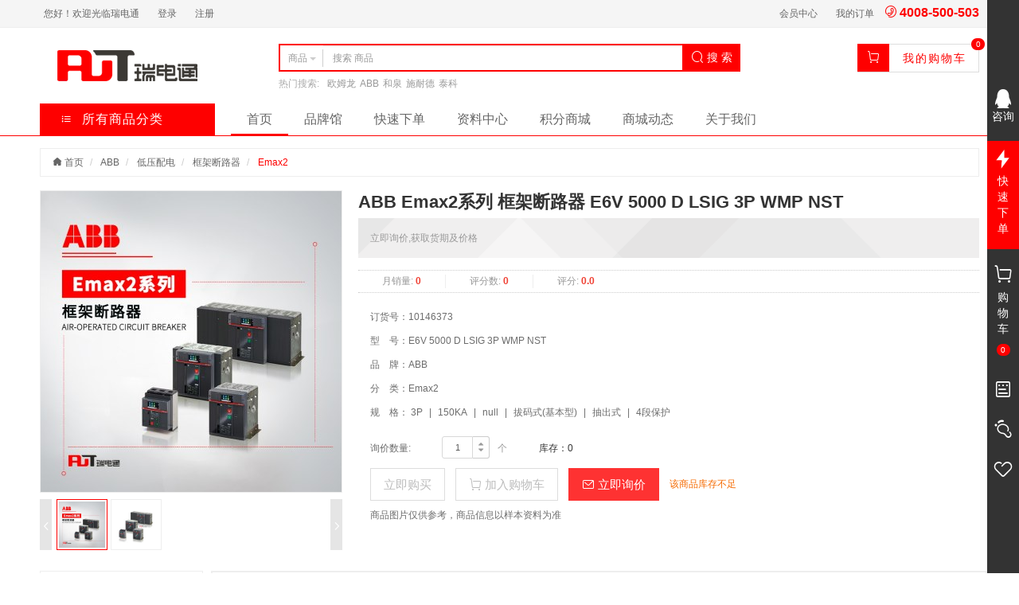

--- FILE ---
content_type: text/html;charset=UTF-8
request_url: https://www.rdtmall.com/product/detail/238808
body_size: 12579
content:
<!DOCTYPE html>
<html>
<head>
	<meta charset="utf-8">
	<meta http-equiv="X-UA-Compatible" content="IE=edge">
	<meta name="viewport" content="width=device-width, initial-scale=1, maximum-scale=1, user-scalable=no">
	<meta name="format-detection" content="telephone=no">
	
			<meta name="keywords" content="ABB Emax2系列 框架断路器 E6V 5000 D LSIG 3P WMP NST">
			<meta name="description" content="ABB Emax2系列 框架断路器 E6V 5000 D LSIG 3P WMP NST">
		<title>ABB Emax2系列 框架断路器 E6V 5000 D LSIG 3P WMP NST</title>
	<link href="/favicon.ico" rel="icon">
	<link href="/resources/common/css/bootstrap.css" rel="stylesheet">
	<link href="/resources/common/css/iconfont.css" rel="stylesheet">
	<link href="/resources/common/css/font-awesome.css" rel="stylesheet">
	<link href="/resources/common/css/bootstrap-spinner.css" rel="stylesheet">
	<link href="/resources/common/css/jquery.jqzoom.css" rel="stylesheet">
	<link href="/resources/common/css/base.css" rel="stylesheet">
	<link href="/resources/shop/css/base.css" rel="stylesheet">
	<link href="/resources/shop/css/product.css" rel="stylesheet">
	<link href="/resources/shop/css/product-ext.css" rel="stylesheet">
	<!--[if lt IE 9]>
		<script src="/resources/common/js/html5shiv.js"></script>
		<script src="/resources/common/js/respond.js"></script>
	<![endif]-->
	<script src="/resources/common/js/jquery.js"></script>
	<script src="/resources/common/js/jquery.migrate.js"></script>
	<script src="/resources/common/js/bootstrap.js"></script>
	<script src="/resources/common/js/bootstrap-growl.js"></script>
	<script src="/resources/common/js/jquery.lazyload.js"></script>
	<script src="/resources/common/js/jquery.fly.js"></script>
	<script src="/resources/common/js/jquery.qrcode.js"></script>
	<script src="/resources/common/js/jquery.jqzoom.js"></script>
	<script src="/resources/common/js/jquery.spinner.js"></script>
	<script src="/resources/common/js/jquery.validate.js"></script>
	<script src="/resources/common/js/jquery.validate.additional.js"></script>
	<script src="/resources/common/js/jquery.cookie.js"></script>
	<script src="/resources/common/js/jquery.base64.js"></script>
	<script src="/resources/common/js/underscore.js"></script>
	<script src="/resources/common/js/url.js"></script>
	<script src="/resources/common/js/velocity.js"></script>
	<script src="/resources/common/js/velocity.ui.js"></script>
	<script src="/resources/common/js/base.js?date=04:18:19"></script>
	<script src="/resources/shop/js/base.js"></script>
			<script>
			$().ready(function() {
			
				var $productNotifyForm = $("#productNotifyForm");
				var $productNotifyModal = $("#productNotifyModal");
				var $productNotifyEmail = $("#productNotifyForm input[name='email']");
				var $zoom = $("#zoom");
				var $thumbnailProductImageItem = $("#productImage .thumbnail-product-image .item a");
				var $price = $("#price");
				var $marketPrice = $("#marketPrice");
				var $rewardPoint = $("#rewardPoint");
				var $exchangePoint = $("#exchangePoint");
				var $specification = $("#specification");
				var $specificationItem = $("#specification dd");
				var $specificationValue = $("#specification dd a");
				var $quantity = $("#quantity");
				var $buy = $("#buy");
				var $consult = $("#consult");
				var $addCart = $("#addCart");
				var $exchange = $("#exchange");
				var $addProductNotify = $("#addProductNotify");
				var $actionTips = $("#actionTips");
				var $topbar = $("#topbar");
				var skuId = 238858;
				var skuData = {};
				var historyProductIdsLocalStorageKey = "historyProductIds";
				var $erpxh = $("#erpxh");
				var $erphh = $("#erphh");
				var $xhkc = $("#xhkc");
		
				
				
				// 浏览记录
				var historyProductIdsLocalStorage = localStorage.getItem(historyProductIdsLocalStorageKey);
				var historyProductIds = historyProductIdsLocalStorage != null ? JSON.parse(historyProductIdsLocalStorage) : [];
				
				historyProductIds = $.grep(historyProductIds, function(historyProductId, i) {
					return historyProductId != 238808;
				});
				historyProductIds.unshift(238808);
				historyProductIds = historyProductIds.slice(0, 10);
				localStorage.setItem(historyProductIdsLocalStorageKey, JSON.stringify(historyProductIds));
				
				// 到货通知
				$productNotifyModal.on("show.bs.modal", function(event) {
					if ($.trim($productNotifyEmail.val()) == "") {
						$.ajax({
							url: "/product_notify/email",
							type: "GET",
							dataType: "json",
							cache: false,
							success: function(data) {
								$productNotifyEmail.val(data.email);
							}
						});
					}
				});
				
				// 商品图片放大镜
				$zoom.jqzoom({
					zoomWidth: 448,
					zoomHeight: 450,
					title: false,
					preloadText: null,
					preloadImages: false
				});
				
				// 商品缩略图
				$thumbnailProductImageItem.hover(function() {
					$(this).click();
				});
				
				// 规格值选择
				$specificationValue.click(function() {
					var $element = $(this);
					
					if ($element.hasClass("disabled")) {
						return false;
					}
					$element.toggleClass("active").siblings().removeClass("active");
					lockSpecificationValue();
					return false;
				});
				
				// 锁定规格值
				function lockSpecificationValue() {
					var activeSpecificationValueIds = $specificationItem.map(function() {
						var $active = $(this).find("a.active");
						return $active.length > 0 ? $active.data("specification-item-entry-id") : [null];
					}).get();
					$specificationItem.each(function(i) {
						$(this).find("a").each(function(j) {
							var $element = $(this);
							var specificationValueIds = activeSpecificationValueIds.slice(0);
							specificationValueIds[i] = $element.data("specification-item-entry-id");
							if (isValid(specificationValueIds)) {
								$element.removeClass("disabled");
							} else {
								$element.addClass("disabled");
							}
						});
					});
					var sku = skuData[activeSpecificationValueIds.join(",")];
					if (sku != null) {
						skuId = sku.id;
						$specification.removeClass("warning");
						$price.text($.currency(sku.price, true));
						$marketPrice.text($.currency(sku.marketPrice, true));
						$rewardPoint.text(sku.rewardPoint);
						$exchangePoint.text(sku.exchangePoint);
						$erpxh.text(sku.erpxh);
						$erphh.text(sku.erphh);
				 		$xhkc.text(sku.stock);
						
						if (sku.isOutOfStock) {
							$buy.add($addCart).add($exchange).prop("disabled", true);
							$addProductNotify.show();
							$actionTips.text("该商品库存不足").fadeIn();
						} else {
							$buy.add($addCart).add($exchange).prop("disabled", false);
							$addProductNotify.hide();
							$actionTips.empty().fadeOut();
						}
					} else {
						skuId = null;
						$specification.addClass("warning");
						$buy.add($addCart).add($exchange).prop("disabled", true);
						$addProductNotify.hide();
						$actionTips.text("请选择商品规格").fadeIn();
					}
				}
				
				// 判断规格值ID是否有效
				function isValid(specificationValueIds) {
					for (var key in skuData) {
						var ids = key.split(",");
						if (match(specificationValueIds, ids)) {
							return true;
						}
					}
					return false;
				}
				
				// 判断数组是否配比
				function match(array1, array2) {
					if (array1.length != array2.length) {
						return false;
					}
					for (var i = 0; i < array1.length; i ++) {
						if (array1[i] != null && array2[i] != null && array1[i] != array2[i]) {
							return false;
						}
					}
					return true;
				}
				
				// 立即购买
				$buy.checkout({
					skuId: function() {
						return skuId;
					},
					quantity: function() {
						return $quantity.val();
					}
				});
				
				//	立即询价
				$consult.consult({
					skuId: function() {
						return skuId;
					},
					quantity: function() {
						return $quantity.val();
					}
				});
				
				
				// 加入购物车
				$addCart.addCart({
					skuId: function() {
						return skuId;
					},
					quantity: function() {
						return $quantity.val();
					},
					cartTarget: "#mainSidebarCart",
					productImageTarget: "#productImage .medium-product-image img"
				});
				
				// 积分兑换
				$exchange.checkout({
					skuId: function() {
						return skuId;
					},
					quantity: function() {
						return $quantity.val();
					}
				});
				
				// 顶部栏
				$topbar.affix({
					offset: {
						top: function() {
							return $topbar.parent().offset().top;
						}
					}
				});
				
				// 到货通知表单验证
				$productNotifyForm.validate({
					rules: {
						email: {
							required: true,
							email: true
						}
					},
					submitHandler: function(form) {
						$.ajax({
							url: $productNotifyForm.attr("action"),
							type: $productNotifyForm.attr("method"),
							data: {
								skuId: skuId,
								email: $productNotifyEmail.val()
							},
							dataType: "json",
							cache: false,
							success: function(data) {
								$.bootstrapGrowl(data.message);
								$productNotifyModal.modal("hide");
							}
						});
					}
				});
				
				// 点击数
				$.get("/product/hits/238808");
				
			});
			
			
			</script>
</head>
<body class="shop product-detail" data-spy="scroll" data-target="#topbar">
<script id="mainHeaderMemberInfoTemplate" type="text/template">
	<%if (currentUser != null && currentUser.type == "member") {%>
		<ul class="list-inline">
			<li>
				<a class="headerWelcome">您好！欢迎光临瑞电通</a>
			</li>
			<li>
				<% if (currentUser.companyStatus == 3) { %>
					<a href="/member/index"><%-currentUser.companyname%></a>
				<% } else { %>
					<a href="/member/index"><%-currentUser.mobile%></a>
				<% } %>
			</li>
			<li>
				<a class="logout" href="/member/logout">退出</a>
			</li>
		</ul>
	<%} else {%>
		<ul class="list-inline">
			<li>
				<a class="headerWelcome">您好！欢迎光临瑞电通</a>
			</li>
			<li>
				<a href="/member/login">登录</a>
			</li>
			<li>
				<a href="/member/register">注册</a>
			</li>
		</ul>
	<%}%>
</script>
<script id="mainHeaderCartDetailTemplate" type="text/template">
	<%if (!_.isEmpty(cart.cartItems)) {%>
		<div class="cart-detail-body">
			<ul>
				<%_.each(cart.cartItems, function(cartItem, i) {%>
					<li>
						<a href="<%-cartItem.skuPath%>">
							<img src="<%-cartItem.skuThumbnail%>" alt="<%-cartItem.skuName%>">
							<span class="text-overflow" title="<%-cartItem.skuName%>"><%-cartItem.skuName%></span>
						</a>
						<span>
						<%if (cartItem.isOutOfStock) {%>
							<a href="javascript:;" class="consult" data-action="consult" data-sku-id="<%-cartItem.skuId%>" >立即询价</a>
						<%} else {%>
							<strong><%-$.currency(cartItem.price, true, false)%></strong>
							&times; <%-cartItem.quantity%>
						<%}%>
						</span>
					</li>
				<%});%>
			</ul>
		</div>
		<div class="cart-detail-footer">
			共计:
			<strong><%-$.currency(cart.effectivePrice, true, true)%></strong>
			<a class="pull-right" href="/cart/list">商品结算</a>
		</div>
	<%} else {%>
		<p>您的购物车是空的，请去挑选您的商品！</p>
	<%}%>
</script>
		<script>
		$().ready(function() {
			
			var $document = $(document);
			var $mainHeaderTopAd = $("#mainHeaderTopAd");
			var $mainHeaderTopAdClose = $("#mainHeaderTopAd button.close");
			var $mainHeaderMemberInfo = $("#mainHeaderMemberInfo");
			var $mainHeaderProductSearchForm = $("#mainHeaderProductSearch form");
			var $searchType = $("#mainHeaderProductSearch [data-search-type]");
			var $mainHeaderProductSearchKeyword = $("#mainHeaderProductSearch input[name='keyword']");
			var $mainHeaderCart = $("#mainHeaderCart");
			var $mainHeaderCartQuantity = $("#mainHeaderCart em");
			var $mainHeaderCartDetail = $("#mainHeaderCart div.cart-detail");
			var $mainHeaderMainNavInkBar = $("#mainHeaderMainNav div.ink-bar");
			var $mainHeaderMainNavItem = $("#mainHeaderMainNav li");
			var $mainHeaderMainNavActiveItem = $("#mainHeaderMainNav li.active");
			var mainHeaderMemberInfoTemplate = _.template($("#mainHeaderMemberInfoTemplate").html());
			var mainHeaderCartDetailTemplate = _.template($("#mainHeaderCartDetailTemplate").html());
			
			// 顶部广告
			if (sessionStorage.getItem("mainHeaderTopAdHidden") == null) {
				$mainHeaderTopAd.show();
			}
			
			// 顶部广告
			$mainHeaderTopAdClose.click(function() {
				sessionStorage.setItem("mainHeaderTopAdHidden", "true");
				$mainHeaderTopAd.velocity("slideUp");
			});
			
			// 会员信息
			$mainHeaderMemberInfo.html(mainHeaderMemberInfoTemplate({
				currentUser: $.getCurrentUser()
			}));
			
			// 用户注销
			$mainHeaderMemberInfo.on("click", "a.logout", function() {
				$document.trigger("loggedOut.rdtmall.user", $.getCurrentUser());
			});
			
			// 搜索类型
			$searchType.click(function() {
				var $element = $(this);
				var searchType = $element.data("search-type");
				
				$element.closest("div.input-group").find("[data-toggle='dropdown'] span:not(.caret)").text($element.text());
				
				switch (searchType) {
					case "product":
						$mainHeaderProductSearchForm.attr("action", "/product/search");
						break;
					case "store":
						$mainHeaderProductSearchForm.attr("action", "/store/search");
						break;
				}
			});
			
			// 商品搜索
			$mainHeaderProductSearchForm.submit(function() {
				if ($.trim($mainHeaderProductSearchKeyword.val()) == "") {
					return false;
				}
			});
			
			// 购物车
			$mainHeaderCart.hover(function() {
				var loading = true;
				
				setTimeout(function() {
					if (loading) {
						$mainHeaderCartDetail.html('<div class="cart-loader"><span></span><span></span><span></span><span></span><span></span></div>');
					}
				}, 500);
				$.getCurrentCart().done(function(data) {
					loading = false;
					$mainHeaderCartDetail.html(mainHeaderCartDetailTemplate({
						cart: data
					}));
				});
			});
			
			// 购物车数量
			var currentCartQuantity = $.getCurrentCartQuantity();
			if (currentCartQuantity != null) {
				$mainHeaderCartQuantity.text(currentCartQuantity < 100 ? currentCartQuantity : "99+");
			}
			
			// 购物车数量
			$document.on("complete.rdtmall.setCurrentCartQuantity", function(event, quantity) {
				$mainHeaderCartQuantity.text(quantity < 100 ? quantity : "99+");
			});
			
			// 主导航
			if ($mainHeaderMainNavItem.length > 0) {
			
				if ($mainHeaderMainNavActiveItem.length < 1) {
					$mainHeaderMainNavActiveItem = $mainHeaderMainNavItem.first();
				}
				
				$mainHeaderMainNavInkBar.css({
					width: $mainHeaderMainNavActiveItem.outerWidth(),
					display: "block",
					left: $mainHeaderMainNavActiveItem.position().left
				});
				
				$mainHeaderMainNavItem.hover(function() {
					var $element = $(this);
					
					$mainHeaderMainNavInkBar.css({
						width: $element.outerWidth(),
						left: $element.position().left
					});
				}, function() {
					$mainHeaderMainNavInkBar.css({
						width: $mainHeaderMainNavActiveItem.outerWidth(),
						left: $mainHeaderMainNavActiveItem.position().left
					});
				});
			}
			
				var stopPropagation = function(e) {
		            var ev = e || window.event;
		            if (ev.stopPropagation) {
		                ev.stopPropagation();
		            }else if (window.event) {
		                window.event.cancelBubble = true;//兼容IE
		            }
		        }
			
			$('.product-search input[name="keyword"]').on('keydown',function(e){
				stopPropagation(e);
				var $element = $(this);
				var keyString = $element.val();
				//获取推荐商品
    	
				var $div = $('div.typedQueryAll');
				if($div.css("display")=="block"){
					$div.css({
						display : 'none'
					});
					$(".typeahead__container").removeClass("result");
				}else{
					$div.css({
						top : $(this).offset().top,
						left : $(this).offset().left -56.34,
						display : 'block'
					});
					$('input[name="key"]').val(keyString);
			    	$('input[name="key"]').focus();
			    	$(".typeahead__container").addClass("result");
				}
			});
			
			
			$.typeahead({
				    input: $('input[name="key"]'),
				    minLength: 1,
				    order: 'asc',
				    dynamic: true,
				    //mustSelectItem : true,
				    filter : false,//是否要过滤
				    searchOnFocus: true, //做自动搜索的时候用到
				    maxItem : 10,
				    cancelButton : true,
				    delay: 500,
				    template: function (query, item) {
				   	 
				        return '<span style="line-height: 20px;">' +
							            '<span ><small style="color: #333;font-size: 12px;">{{name}}&nbsp;<strong style="color:#000;">|</strong>&nbsp;{{erphh}}</small></span>' +
							        "</span>";
				    },
				    emptyTemplate: "{{query}} 没有匹配的数据",
				    source: {
				        groupName: {
				            display: ['name','erpxh','erphh'],
				            ajax: function (query) {
				                return {
				                    url: '/product/queryProductList',
				                    data: {
				                    	query:'{{query}}'
				                    }
				                };
				            }
				        }
				    },
				    highlighter: function (item) {
			            var query = this.query.replace(/[\-\[\]{}()*+?.,\\\^$|#\s]/g, '\\$&')
			            return item.replace(new RegExp('(' + query + ')', 'ig'), function ($1, match) {
			                return '<strong style="font-size: 14px;color: #fe0000;">' + match + '</strong>'
			            })
			        },
				    callback: {
				        onClickAfter: function (node, a, item, event) {
				        	//选中后渲染页面
				        	$('div.typedQueryAll').css({display:'none'});
				        	window.location.href="/product/detail/"+item.id
				        	
				        },
				        onSendRequest: function (node, query) {
				           
				        },
				        onReceiveRequest: function (node, query) {
				            
				        }
				    },
				    debug: false
				});
				
				$(document).bind('click', function (e) {
			    	var name  = e.target.name;
			    	if(name !='key'){
			    		$('div.typedQueryAll').css({
			    			display : 'none'
			    		});
			    		$('.product-search input[name="keyword"]').val($('input[name="key"]').val());
			    	}
			    });
				
				
				$('#headerSearchButton').on('click',function(){
					$('.product-search input[name="keyword"]').val($('input[name="key"]').val());
				});
			
		});
		</script>
<header class="main-header">
			
	<div class="top-nav">
		<div class="container">
			<div class="row">
				<div class="col-xs-12">
					<div id="mainHeaderMemberInfo" class="pull-left"></div>
					<ul class="list-inline pull-right">
									<li>
										<a href="http://www.rdtmall.com/member/index">会员中心</a>
									</li>
									<li>
										<a href="http://www.rdtmall.com/member/order/list">我的订单</a>
									</li>
						<li>
							<i class="iconfont icon-phone" style="color:#fe0000;font-size: 16px;"></i>
							<strong style="color:#fe0000;font-size: 16px;">4008-500-503</strong>
						</li>
					</ul>
				</div>
			</div>
		</div>
	</div>
	<div class="container">
		<div class="row">
			<div class="col-xs-3">
				<a href="/">
					<img class="logo" src="https://www.rdtmall.com/resources/admin/images/logo.png" alt="瑞电通-专业工控采购平台，库存充足、正品保障"  style="margin-left: 10px;">
				</a>
			</div>
			<div class="col-xs-6">
				<div id="mainHeaderProductSearch" class="product-search clearfix">
					<form action="/product/search" method="get">
						<div class="input-group">
							<div class="input-group-btn search-type">
								<button class="btn btn-default" type="button" data-toggle="dropdown">
										<span>商品</span>
									<span class="caret"></span>
								</button>
								<ul class="dropdown-menu">
									<li data-search-type="product">
										<a href="javascript:;">商品</a>
									</li>
								</ul>
							</div>
							<input name="keyword" class="form-control" type="text" value="" placeholder="搜索 商品" autocomplete="off" x-webkit-speech="x-webkit-speech" x-webkit-grammar="builtin:search">
							
							<div class="input-group-btn">
								<button id="headerSearchButton"  class="btn btn-default search-btn" type="submit">
									<i class="iconfont icon-search"></i>
									搜 索
								</button>
							</div>
						</div>
					</form>
						<dl>
							<dt>热门搜索:</dt>
								<dd>
									<a href="/product/search?keyword=%E6%AC%A7%E5%A7%86%E9%BE%99">欧姆龙</a>
								</dd>
								<dd>
									<a href="/product/search?keyword=ABB">ABB</a>
								</dd>
								<dd>
									<a href="/product/search?keyword=%E5%92%8C%E6%B3%89">和泉</a>
								</dd>
								<dd>
									<a href="/product/search?keyword=%E6%96%BD%E8%80%90%E5%BE%B7">施耐德</a>
								</dd>
								<dd>
									<a href="/product/search?keyword=%E6%B3%B0%E7%A7%91">泰科</a>
								</dd>
						</dl>
				</div>
			</div>
			<div class="col-xs-3">
				<div id="mainHeaderCart" class="cart">
					<i class="iconfont icon-cart"></i>
					<a href="/cart/list">我的购物车</a>
					<em></em>
					<div class="cart-detail"></div>
				</div>
			</div>
		</div>
		<div class="row">
			<div class="col-xs-2" style="width: 240px;">
				<a class="product-category" href="/product_category" style="letter-spacing: 1px;">
					<i class="iconfont icon-sort"  style="padding-right: 7px;font-size: 14px;"></i>
					所有商品分类
				</a>
			</div>
			<div class="col-xs-10" style="width: 960px;">
				<div id="mainHeaderMainNav" class="main-nav">
					<div class="ink-bar"></div>
					<ul>
								
									<li 											
										>
										<a href="/">首页</a>
									</li>
								
									<li 											
										>
										<a href="/brand/list/1">品牌馆</a>
									</li>
								
									<li 											
										>
										<a href="/cart_batch/list">快速下单</a>
									</li>
								
									<li 											
										>
										<a href="/product_file/list">资料中心</a>
									</li>
								
									<li 
											
>
										<a href="/product/list?type=EXCHANGE">积分商城</a>
									</li>
								
									<li 											
										>
										<a href="/article/list/1">商城动态</a>
									</li>
								
									<li 											
										>
										<a href="/shop/aboutus" target="_blank">关于我们</a>
									</li>
					</ul>
				</div>
			</div>
		</div>
	</div>
	
	<link href="/resources/shop/css/jquery.typeahead.min.css" rel="stylesheet">
	<script src="/resources/shop/js/jquery.typeahead.min.js"></script>
	<div class="typedQueryAll" style="display:none;overflow:auto;  z-index: 9999;position: absolute ;left:0;top:0;width:509px; height:100%;">
			<div>
				<input type="hidden" name="keyString"/>
  				<div class="typeahead__container">
   					<div class="typeahead__field">
        				<div class="typeahead__query">
            				<input class=" form-control"
						                   name="key"
						                   type="text"
						                   placeholder="请输入名称、型号（订货号）"
						                   autofocus
						                   autocomplete="off">
        				</div>
    				</div>
				</div>
			</div>
		</div>
	
	
</header><script id="historyProductTemplate" type="text/template">
	<h4>
		浏览记录
		<%if (!_.isEmpty(data)) {%>
			<a class="clear pull-right" href="javascript:;">清空</a>
		<%}%>
	</h4>
	<%if (!_.isEmpty(data)) {%>
		<ul class="clearfix">
			<%_.each(data, function(product, i) {%>
				<li>
					<a href="<%-product.path%>" target="_blank">
						<img class="img-responsive center-block" src="<%-product.thumbnail != null ? product.thumbnail : "/common/file/download?filepath=upload/image/default_thumbnail_product_image.png"%>" alt="<%-product.name%>">
						<h5 class="text-overflow" title="<%-product.name%>"><%-product.name%></h5>
					</a>
				</li>
			<%});%>
		</ul>
	<%} else {%>
		<p>暂无信息</p>
	<%}%>
</script>

<script id="QQTemplate" type="text/template">
	<% if((currentUser != null && currentUser.principalQQ != null && currentUser.principalQQ != "")) { %>
		<a  target="_blank" class="cart" href="http://wpa.qq.com/msgrd?v=3&uin=<%-currentUser.principalQQ%>&site=qq&menu=yes" alt="QQ咨询">
			<img src="/resources/shop/images/index/qq.png" alt="QQ咨询">
			<span style="padding: 0px;">咨询</span>
		</a>
	<% } else { %>
		<a  target="_blank" class="cart" href="http://wpa.qq.com/msgrd?v=3&uin=3607380289&site=qq&menu=yes" alt="QQ咨询">
			<img src="/resources/shop/images/index/qq.png" alt="QQ咨询">
			<span style="padding: 0px;">咨询</span>
		</a>
	<% } %>
</script>


		<script>
			$().ready(function() {
				
				var $window = $(window);
				var $document = $(document);
				var $body = $("body");
				var $mainSidebar = $("#mainSidebar");
				var $mainSidebarCartQuantity = $("#mainSidebarCart em");
				var $mainSidebarTooltipToggle = $("#mainSidebar [data-toggle='tooltip']");
				var $historyProductCollapse = $("#historyProductCollapse");
				var $mainSidebarBackTop = $("#mainSidebarBackTop");
				var $mainSidebarHistoryProduct = $("#mainSidebarHistoryProduct");
				var mainSidebarBackTopHidden = true;
				var mainSidebarExpanded = false;
				var historyProductTemplate = _.template($("#historyProductTemplate").html());
				var QQTemplate = _.template($("#QQTemplate").html());
				var historyProductIdsLocalStorageKey = "historyProductIds";
				
				// 购物车数量
				var currentCartQuantity = $.getCurrentCartQuantity();
				
				if (currentCartQuantity != null) {
					$mainSidebarCartQuantity.text(currentCartQuantity < 100 ? currentCartQuantity : "99+");
				}
				
				// 购物车数量
				$document.on("complete.rdtmall.setCurrentCartQuantity", function(event, quantity) {
					$mainSidebarCartQuantity.text(quantity < 100 ? quantity : "99+");
				});
				
				// 提示
				$mainSidebarTooltipToggle.tooltip();
				
				// 浏览记录展开/折叠
				$document.on("click", function(e) {
					if ($mainSidebar.data("collapse-disabled") === "true") {
						return;
					}
					if ($historyProductCollapse[0] === e.target || $.contains($historyProductCollapse[0], e.target) || (mainSidebarExpanded && !$.contains($mainSidebar[0], e.target))) {
						$mainSidebar.velocity({
							right: mainSidebarExpanded ? -300 : 0
						}, {
							begin: function() {
								$mainSidebar.data("collapse-disabled", "true");
								if (!mainSidebarExpanded) {
									loadHistoryProduct();
								}
							},
							complete: function() {
								$mainSidebar.removeData("collapse-disabled");
								mainSidebarExpanded = !mainSidebarExpanded;
							}
						}, 500);
					}
				});
				
				// 加载浏览记录
				function loadHistoryProduct() {
					var historyProductIdsLocalStorage = localStorage.getItem(historyProductIdsLocalStorageKey);
					var historyProductIds = historyProductIdsLocalStorage != null ? JSON.parse(historyProductIdsLocalStorage) : [];
					
					$.get("/product/history", {
						productIds: historyProductIds
					}).done(function(data) {
						localStorage.setItem(historyProductIdsLocalStorageKey, JSON.stringify($.map(data, function(item) {
							return item.id
						})));
						$mainSidebarHistoryProduct.html(historyProductTemplate({
							data: data
						}));
					});
				}
				
				// 专属客服
				$('#QQLink').html(
					QQTemplate({
						currentUser: $.getCurrentUser()
					})
				);
				
				// 清空浏览记录
				$mainSidebarHistoryProduct.on("click", ".clear", function() {
					localStorage.removeItem(historyProductIdsLocalStorageKey);
					$mainSidebarHistoryProduct.html(historyProductTemplate({
						data: {}
					}));
					return false;
				});
				
				
				// 返回顶部
				$window.scroll(_.throttle(function() {
					if ($window.scrollTop() > 500) {
						if (mainSidebarBackTopHidden) {
							mainSidebarBackTopHidden = false;
							$mainSidebarBackTop.velocity("fadeIn");
						}
					} else {
						if (!mainSidebarBackTopHidden) {
							mainSidebarBackTopHidden = true;
							$mainSidebarBackTop.velocity("fadeOut");
						}
					}
				}, 500));
				
				// 返回顶部
				$mainSidebarBackTop.click(function() {
					$body.velocity("stop").velocity("scroll", {
						duration: 1000
					});
				});
				
			});
		</script>
<aside id="mainSidebar" class="main-sidebar clearfix">
	<div class="main-sidebar-body">
		<ul style="font-size: 14px;">
		
			<li id="QQLink">
			</li>
			<li style="background: #fe0000;">
				<a  target="_blank" class="cart" href="/cart_batch/list" alt="快速下单">
					<img src="/resources/shop/images/index/sd.png" alt="快速下单">
					<span>快速下单</span>
				</a>
			</li>
			<li>
				<a id="mainSidebarCart" class="cart" href="/cart/list">
					<i class="iconfont icon-cart" style="font-size: 24px;"></i>
					<span>购物车</span>
					<em>0</em>
				</a>
			</li>
			<li>
				<a href="/member/order/list" title="我的订单" data-toggle="tooltip" data-placement="left">
					<i class="iconfont icon-form"  style="font-size: 24px;"></i>
				</a>
			</li>
			<li>
				<a id="historyProductCollapse" href="javascript:;" title="浏览记录" data-toggle="tooltip" data-placement="left">
					<i class="iconfont icon-footprint"  style="font-size: 24px;"></i>
				</a>
			</li>
			<li>
				<a href="/member/product_favorite/list" title="我的收藏" data-toggle="tooltip" data-placement="left">
					<i class="iconfont icon-like"  style="font-size: 24px;"></i>
				</a>
			</li>
		</ul>
		<a id="mainSidebarBackTop" class="back-top" href="javascript:;" title="返回顶部">
			<i class="iconfont icon-top"></i>
		</a>
	</div>
	<div class="main-sidebar-right">
		<div id="mainSidebarHistoryProduct" class="history-product"></div>
	</div>
</aside>	<main>
		<div class="container">
			<form id="productNotifyForm" class="form-horizontal" action="/product_notify/save" method="post">
				<div id="productNotifyModal" class="product-notify-modal modal fade" tabindex="-1">
					<div class="modal-dialog">
						<div class="modal-content">
							<div class="modal-header">
								<button class="close" type="button" data-dismiss="modal">&times;</button>
								<h5 class="modal-title">到货通知</h5>
							</div>
							<div class="modal-body">
								<div class="form-group">
									<label class="col-xs-3 control-label item-required">E-mail:</label>
									<div class="col-xs-8">
										<input name="email" class="form-control" type="text" maxlength="200">
									</div>
								</div>
							</div>
							<div class="modal-footer">
								<button class="btn btn-primary" type="submit">确 定</button>
								<button class="btn btn-default" type="button" data-dismiss="modal">取 消</button>
							</div>
						</div>
					</div>
				</div>
			</form>
			<ol class="breadcrumb">
				<li>
					<a href="/">
						<i class="iconfont icon-homefill"></i>
						首页
					</a>
				</li>
						<li>
							<a href="/product/list/12001">ABB</a>
						</li>
						<li>
							<a href="/product/list/12019">低压配电</a>
						</li>
						<li>
							<a href="/product/list/12020">框架断路器</a>
						</li>
				<li class="active">
					<a href="/product/list/12022">Emax2</a>
				</li>
			</ol>
			<div class="row">
				<div class="col-xs-4">
					<div id="productImage" class="product-image">
						<div class="medium-product-image">
								<a id="zoom" href="/common/file/download?filepath=upload/image/202003/8fc31efc-2b88-4a30-859f-1736192c7ab1_large.jpg" rel="gallery">
									<img src="/common/file/download?filepath=upload/image/202003/8fc31efc-2b88-4a30-859f-1736192c7ab1_medium.jpg" alt="ABB Emax2系列 框架断路器 E6V 5000 D LSIG 3P WMP NST"  style="height:378px;">
								</a>
						</div>
						<div class="thumbnail-product-image carousel slide" data-ride="carousel" data-interval="false" data-wrap="false">
							<ul class="carousel-inner">
										<li class="item active">
												<a class="zoomThumbActive" href="javascript:;" rel="{gallery: 'gallery', smallimage: '/common/file/download?filepath=upload/image/202003/8fc31efc-2b88-4a30-859f-1736192c7ab1_medium.jpg', largeimage: '/common/file/download?filepath=upload/image/202003/8fc31efc-2b88-4a30-859f-1736192c7ab1_large.jpg'}">
													<img src="/common/file/download?filepath=upload/image/202003/8fc31efc-2b88-4a30-859f-1736192c7ab1_thumbnail.jpg" alt="ABB Emax2系列 框架断路器 E6V 5000 D LSIG 3P WMP NST">
												</a>
												<a href="javascript:;" rel="{gallery: 'gallery', smallimage: '/common/file/download?filepath=upload/image/202003/4614a448-f7f6-442f-a199-ad4b56c4ba09_medium.jpg', largeimage: '/common/file/download?filepath=upload/image/202003/4614a448-f7f6-442f-a199-ad4b56c4ba09_large.jpg'}">
													<img src="/common/file/download?filepath=upload/image/202003/4614a448-f7f6-442f-a199-ad4b56c4ba09_thumbnail.jpg" alt="ABB Emax2系列 框架断路器 E6V 5000 D LSIG 3P WMP NST">
												</a>
										</li>
							</ul>
							<a class="carousel-control left" href="#productImage .carousel" data-slide="prev">
								<i class="iconfont icon-back"></i>
							</a>
							<a class="carousel-control right" href="#productImage .carousel" data-slide="next">
								<i class="iconfont icon-right"></i>
							</a>
						</div>
					</div>
				</div>
				<div class="col-xs-8">
					<div class="name   text-overflow">
						<h4>ABB Emax2系列 框架断路器 E6V 5000 D LSIG 3P WMP NST</h4>
					</div>
					<div class="summary">
						<dl class="dl-horizontal clearfix">
							
								<dt style="width: 160px;">立即询价,获取货期及价格</dt>
							
						</dl>
						<ul class="clearfix">
							<li>
								月销量:
								<strong>0</strong>
							</li>
							<li>
								评分数:
								<strong>0</strong>
							</li>
							<li>
								评分:
								<strong>0.0</strong>
							</li>
						</ul>
					</div>
							<div  class="specification-detail">
								<dl class="dl-horizontal clearfix">
									<dt>
										<span>订货号：</span><span>10146373</span>
									</dt>
									
									<dt>
										<span>型&nbsp;&nbsp;&nbsp;&nbsp;号：</span><span>E6V 5000 D LSIG 3P WMP NST</span>
									</dt>
									
									<dt>
										<span>品&nbsp;&nbsp;&nbsp;&nbsp;牌：</span><span>ABB</span>
									</dt>
									
									<dt>
										<span>分&nbsp;&nbsp;&nbsp;&nbsp;类：</span><span>Emax2</span>
									</dt>
									
									<dt style="width: auto;">
										<span>规&nbsp;&nbsp;&nbsp;&nbsp;格：</span>
														<span style="padding-right: 5px;">3P</span>
														<span style="padding-right: 5px;">|</span>
														<span style="padding-right: 5px;">150KA</span>
														<span style="padding-right: 5px;">|</span>
														<span style="padding-right: 5px;">null</span>
														<span style="padding-right: 5px;">|</span>
														<span style="padding-right: 5px;">拔码式(基本型)</span>
														<span style="padding-right: 5px;">|</span>
														<span style="padding-right: 5px;">抽出式</span>
														<span style="padding-right: 5px;">|</span>
														<span style="padding-right: 5px;">4段保护</span>
									</dt>
																		
								</dl>
							</div>
							
						<div class="quantity">
							<dl class="dl-horizontal clearfix">
								<dt>询价数量:</dt>
								<dd>
									<span  style="margin-left:40px;">库存：</span><span  id="xhkc">0</span>
									<div class="spinner input-group input-group-sm" data-trigger="spinner">
										<input id="quantity" class="form-control" type="text" maxlength="5" data-rule="quantity" data-min="1" data-max="10000">
										<span class="input-group-addon">
											<a class="spin-up" href="javascript:;" data-spin="up">
												<i class="fa fa-caret-up"></i>
											</a>
											<a class="spin-down" href="javascript:;" data-spin="down">
												<i class="fa fa-caret-down"></i>
											</a>
										</span>
									</div>
									<span class="unit">个</span>
							</dl>
						</div>
						<div class="action">
								<button id="buy" class="btn btn-default btn-lg" type="button" disabled>立即购买</button>
								<button id="addCart" class="btn btn-primary btn-lg" type="button" disabled>
									<i class="iconfont icon-cart"></i>
									加入购物车
								</button>
							<button id="consult" class="btn btn-primary btn-lg" type="button">
								<i class="iconfont icon-mail"></i>
								立即询价
							</button>
								<span id="actionTips" class="text-orange">该商品库存不足</span>
						</div>
					 
					<div class="imageNotice">
						<span>商品图片仅供参考，商品信息以样本资料为准</span>
					</div>	
					
				</div>
			</div>
			<div class="row">
				<div class="col-xs-2" style="width: 225px;">
					<div class="store">
						<div class="store-heading">
							
								<a href="/brand/detail/9952" target="_blank">
									<img class="img-responsive center-block" style="height: 100px;"  src="/common/file/download?filepath=upload/image/201905/99b60a27-30d1-4e42-8561-b1e0402ecd12.jpg" alt="ABB">
								</a>
								<h5 style="font-size:22px;margin-top:-10px">
									<a href="/brand/detail/9952"  style="color:#333;"  target="_blank">ABB</a>
								</h5>
							
						</div>
								<div class="store-body">
										<dl class="dl-horizontal clearfix">
												<dt>地址:</dt>
												<dd>广州市荔湾区康王中路</dd>
												<dt>电话:</dt>
												<dd>4008-500-503</dd>
										</dl>
										<p>
													<a href="http://wpa.qq.com/msgrd?v=3&uin=3607380289&site=qq&menu=yes" title="瑞电通" target="_blank">
														<img src="/resources/shop/images/instant_message_qq.png" alt="瑞电通">
													</a>
										</p>
								</div>
						<div class="store-footer">
							<a class="btn btn-default" href="/brand/detail/9952" target="_blank">品牌首页</a>
						</div>
					</div>
		<div class="featured-product">
			<div class="featured-product-heading">
				<h4>推荐商品</h4>
			</div>
			<div class="featured-product-body">
				<ul>
						<li>
							<a href="/product/detail/92808" target="_blank">
								<img class="lazy-load img-responsive center-block" src="/resources/common/images/transparent.png" alt="ABB Emax2系列 框架断路器 E1C 1250 H LSI 4P WMP NST" data-original="/common/file/download?filepath=upload/image/202003/d6a64c94-82de-4f61-9906-3c63141e9538_thumbnail.jpg">
							</a>
							<strong>
								￥43923.18
									<del>￥52707.82</del>
							</strong>
							<a href="/product/detail/92808" target="_blank">
								<h5 class="text-overflow" title="ABB Emax2系列 框架断路器 E1C 1250 H LSI 4P WMP NST">ABB Emax2系列 框架断路器 E1C 1250 H LSI 4P WMP NST</h5>
							</a>
						</li>
						<li>
							<a href="/product/detail/92811" target="_blank">
								<img class="lazy-load img-responsive center-block" src="/resources/common/images/transparent.png" alt="ABB Emax2系列 框架断路器 E6H 4000 D LSI 3P FHR NST" data-original="/common/file/download?filepath=upload/image/202003/33a1d09e-32a5-4a78-8927-640b637904e2_thumbnail.jpg">
							</a>
							<strong>
								￥72768.51
									<del>￥87322.21</del>
							</strong>
							<a href="/product/detail/92811" target="_blank">
								<h5 class="text-overflow" title="ABB Emax2系列 框架断路器 E6H 4000 D LSI 3P FHR NST">ABB Emax2系列 框架断路器 E6H 4000 D LSI 3P FHR NST</h5>
							</a>
						</li>
						<li>
							<a href="/product/detail/92835" target="_blank">
								<img class="lazy-load img-responsive center-block" src="/resources/common/images/transparent.png" alt="ABB Emax2系列 框架断路器 E2N 2500 D LSIG 3P WMP FG   39" data-original="/common/file/download?filepath=upload/image/202003/02f17599-a90b-4427-8623-db068d5df0c2_thumbnail.jpg">
							</a>
							<strong>
								￥41581.37
									<del>￥49897.64</del>
							</strong>
							<a href="/product/detail/92835" target="_blank">
								<h5 class="text-overflow" title="ABB Emax2系列 框架断路器 E2N 2500 D LSIG 3P WMP FG   39">ABB Emax2系列 框架断路器 E2N 2500 D LSIG 3P WMP FG   39</h5>
							</a>
						</li>
						<li>
							<a href="/product/detail/92861" target="_blank">
								<img class="lazy-load img-responsive center-block" src="/resources/common/images/transparent.png" alt="ABB Emax2系列 框架断路器 E2H 1000 T LSI 4P WMP PMS" data-original="/common/file/download?filepath=upload/image/202003/02f17599-a90b-4427-8623-db068d5df0c2_thumbnail.jpg">
							</a>
							<strong>
								￥35195.55
									<del>￥42234.66</del>
							</strong>
							<a href="/product/detail/92861" target="_blank">
								<h5 class="text-overflow" title="ABB Emax2系列 框架断路器 E2H 1000 T LSI 4P WMP PMS">ABB Emax2系列 框架断路器 E2H 1000 T LSI 4P WMP PMS</h5>
							</a>
						</li>
						<li>
							<a href="/product/detail/92882" target="_blank">
								<img class="lazy-load img-responsive center-block" src="/resources/common/images/transparent.png" alt="ABB Emax2系列 框架断路器 E4N 3200 H LSI 4P WMP FG   37" data-original="/common/file/download?filepath=upload/image/202003/bd8054f7-dded-4dac-b221-1a7f477d0f84_thumbnail.jpg">
							</a>
							<strong>
								￥78178.27
									<del>￥93813.92</del>
							</strong>
							<a href="/product/detail/92882" target="_blank">
								<h5 class="text-overflow" title="ABB Emax2系列 框架断路器 E4N 3200 H LSI 4P WMP FG   37">ABB Emax2系列 框架断路器 E4N 3200 H LSI 4P WMP FG   37</h5>
							</a>
						</li>
				</ul>
			</div>
		</div>
				</div>
				<div class="col-xs-10" style="width: 975px;border: 1px solid #eeeeee;">
						<div class="topbar-wrapper">
							<div id="topbar" class="topbar">
								<ul class="nav">
										<li>
											<a href="#attributeAnchor">规格参数</a>
										</li>
										<li>
											<a href="#productFileAnchor">资料下载</a>
										</li>
										<li>
											<a href="#introductionAnchor">商品介绍</a>
										</li>
										<li>
											<a href="#reviewAnchor">商品评论</a>
										</li>
										<li>
											<a href="#consultationAnchor">商品咨询</a>
										</li>
								</ul>
							</div>
						</div>
					
						<div class="parameter">
							<span id="attributeAnchor" class="parameter-anchor"></span>
							<div class="parameter-heading">
								<h4>规格参数</h4>
							</div>
							<div class="parameter-body">
								<table>
									
														<tr>
															<th>极数</th>
															<td>3P</td>
														 	<th>分断能力</th>
															<td>150KA</td>
																<th>脱扣类型</th>
																<td>拔码式(基本型)</td>
														    </tr>
															<tr>
																<th>安装方式</th>
																<td>抽出式</td>
														 	<th>保护类型</th>
															<td>4段保护</td>
									
									
													<th></th>
													<td></td>
												</tr>
																									
								</table>
							</div>
						</div>
					
						<div class="consultation">
							<span id="productFileAnchor" class="consultation-anchor"></span>
							<div class="consultation-heading">
								<h4>资料下载</h4>
							</div>
							<div class="consultation-body">
								
								
									<a href="/common/file/download?filepath=upload/file/202108/ABB Emax2系列 框架断路器 样本资料.pdf_c5675b92-b442-4b2b-9fe2-efeee899042f_source.pdf" target="_blank" >
										<p class="no-result"  style="color:#6d6d6d;">ABB Emax2系列 框架断路器 样本资料</p>
									</a>
									
								
							</div>
						</div>
						<div class="introduction">
							<span id="introductionAnchor" class="introduction-anchor"></span>
							<div class="introduction-heading">
								<h4>商品介绍</h4>
							</div>
							<div class="introduction-body">
									<p><img style="max-width: 800px;" src="/common/file/download?filepath=upload/image/202306/1b486683-91ea-486c-b742-16173261723f.png"></p><br/>
									<p><img style='max-width:800px;' src='/common/file/download?filepath=/upload/image/202003/6a932b0a-33d4-49df-9bfe-bb24b7c96412_introduction..jpg' /><br/><img style='max-width:800px;' src='/common/file/download?filepath=/upload/image/202003/9cf0c045-9639-40c7-9e9d-8bd9ac9ab582_introduction..jpg' /><br/><img style='max-width:800px;' src='/common/file/download?filepath=/upload/image/202003/e17042c9-71d2-4ed9-bb63-a0c8009a2db3_introduction..jpg' /><br/><img style='max-width:800px;' src='/common/file/download?filepath=/upload/image/202003/be712f1a-3147-4292-bbae-a79cb6c31a61_introduction..jpg' /><br/></p>
								<br/>
									<p><img style="max-width: 800px;" src="/common/file/download?filepath=upload/image/202403/29be6de9-2bdc-40bc-8fde-f4d8a03bb724.png"></p><br/>
							</div>
						</div>
						
					
						<div class="review">
							<span id="reviewAnchor" class="review-anchor"></span>
							<div class="review-heading">
								<h4>商品评论</h4>
							</div>
							<div class="review-body">
									<p class="no-result">暂无商品评论信息</p>
							</div>
						</div>
						<div class="consultation">
							<span id="consultationAnchor" class="consultation-anchor"></span>
							<div class="consultation-heading">
								<h4>商品咨询</h4>
							</div>
							<div class="consultation-body">
										<p class="no-result">暂无商品咨询信息</p>
							</div>
							<div class="consultation-footer">
								<a href="/consultation/add/238808">[发表商品咨询]</a>
								<a href="/consultation/detail/238808">[查看所有咨询]</a>
							</div>
						</div>
				</div>
			</div>
		</div>
	</main>
<footer class="main-footer">
	<div class="container">
		<div class="promise">
			<div class="row">
				<div class="col-xs-3">
					<div class="pull-left">
						<img src="/resources/shop/images/index/1.png" class="footerIcon"/>
					</div>
					<div class="pull-left">
						<strong>品质保障</strong>
						<p>品质护航 购物无忧</p>
					</div>
				</div>
				<div class="col-xs-3">
					<div class="pull-left">
						<img src="/resources/shop/images/index/4.png" class="footerIcon" />
					</div>
					<div class="pull-left">
						<strong>极速物流</strong>
						<p>多仓直发 极速配送</p>
					</div>
				</div>
				<div class="col-xs-3">
					<div class="pull-left">
						<img src="/resources/shop/images/index/3.png" class="footerIcon" />
					</div>
					<div class="pull-left">
						<strong>售后无忧</strong>
						<p>退换无忧 维修无忧</p>
					</div>
				</div>
				<div class="col-xs-3">
					<div class="pull-left">
						<img src="/resources/shop/images/index/2.png" class="footerIcon" />
					</div>
					<div class="pull-left">
						<strong>增值税专用发票</strong>
						<p>提供发票 下单无忧</p>
					</div>
				</div>
			</div>
		</div>
		<div class="row">
			<div class="col-xs-4">
				<div class="contact">
					<div class="item contact">
						<div style="float: left;">
							<i class="iconfont icon-mark"></i>
						</div>
						<div>
							<p class="tit" style="color: #fe0000;font-size: 18px;font-weight: bold;">4008-500-503</p>
		                	<p>邮箱 service@rdtmall.com</p>
						</div>
		            </div>
		            <div class="item worktime contact">
			            <div style="float: left;">
			            	<i class="iconfont icon-time"></i>
			            </div>
			            <div>
			                <p class="tit" style="font-size: 16px;">发货时间</p>
			                <p>周一到周六 8:30-17:30</p>
			             </div>
		            </div>
	            </div>
			</div>
			<div class="col-xs-2">
				<dl class="help">
					<dt>购物指南</dt>
					<dd>
						<a href="/member/register">免费注册</a>
					</dd>
					<dd>
						<a href="/article/detail/9952_1">购物流程</a>
					</dd>
					<dd>
						<a href="/article/detail/9953_1">付款方式</a>
					</dd>
					<dd>
						<a href="/article/detail/9954_1">发票须知</a>
					</dd>
					<dd>
						<a href="/article/detail/9955_1">常见问题</a>
					</dd>
				</dl>
			</div>
			<div class="col-xs-2">
				<dl class="help">
					<dt>配送政策</dt>
					<dd>
						<a href="/article/detail/9956_1">配送说明</a>
					</dd>
					<dd>
						<a href="/article/detail/9957_1">配送须知</a>
					</dd>
					<dd>
						<a href="/article/detail/9958_1">验货签收</a>
					</dd>
					<dd>
						<a href="/article/detail/9959_1">配送常见问题</a>
					</dd>
				</dl>
			</div>
			<div class="col-xs-2">
				<dl class="help">
					<dt>售后服务</dt>
					<dd>
						<a href="/article/detail/9960_1">售后原则</a>
					</dd>
					<dd>
						<a href="/article/detail/9961_1">退款原则</a>
					</dd>
					<dd>
						<a href="/article/detail/9962_1">退换货原则</a>
					</dd>
				</dl>
			</div>
			<div class="col-xs-2">
				<dl class="help">
					<dt>关于我们</dt>
					<dd>
						<a href="/shop/aboutus">公司简介</a>
					</dd>
					<dd>
						<a href="/article/detail/9964_1">联系方式</a>
					</dd>
					<dd>
						<a href="/article/detail/9965_1">营业执照</a>
					</dd>
				</dl>
			</div>
		</div>
	</div>
	<div class="bottom-nav">
				<ul class="clearfix">
						<li>
							<a href="https://www.rdtmall.com/shop/aboutus" target="_blank">关于我们</a>
							|
						</li>
						<li>
							<a href="https://www.rdtmall.com/article/detail/9964_1" target="_blank">联系我们</a>
							|
						</li>
						<li>
							<a href="https://www.rdtmall.com/article/detail/9964_1" target="_blank">诚聘英才</a>
							|
						</li>
						<li>
							<a href="https://www.rdtmall.com/article/detail/10001_1" target="_blank">隐私政策</a>
							|
						</li>
						<li>
							<a href="https://www.rdtmall.com/article/detail/10001_1" target="_blank">法律声明</a>
							|
						</li>
						<li>
							<a href="https://www.rdtmall.com/article/list/1" target="_blank">客户服务</a>
							
						</li>
				</ul>
		<p>
		<span>Copyright &copy; 广州瑞电通信息科技有限公司 版权所有</span>
		<span style="margin-left: 10px;">
			<a href="http://beian.miit.gov.cn/" target="_blank" rel="nofollow noopener" style="color: #dddddd;">
			粤ICP备19057321号-1
			</a>
		</span>
		<span style="margin-left: 10px;">
			<a target="_blank" href="http://www.beian.gov.cn/portal/registerSystemInfo?recordcode=44010302000674" style="text-decoration:none;height: 15px;line-height: 15px;color: #dddddd;">
				<img style="width:15px;" src="/resources/shop/images/gwab.png"/>
				粤公网安备 44010302000674号
			</a>
		</span>
		</p>
	</div>
</footer>			<script>
				window._bd_share_config = {
					common: {
						bdUrl: $.generateSpreadUrl()
					},
					share: [
						{
							bdSize: 16
						}
					]
				}
				with(document)0[(getElementsByTagName("head")[0]||body).appendChild(createElement("script")).src="http://bdimg.share.baidu.com/static/api/js/share.js?cdnversion="+~(-new Date()/36e5)];
			</script>
</body>
</html>

--- FILE ---
content_type: text/css;charset=UTF-8
request_url: https://www.rdtmall.com/resources/common/css/iconfont.css
body_size: 3139
content:

@font-face {font-family: "iconfont";
  src: url('../fonts/iconfont.eot?t=1499667026218'); /* IE9*/
  src: url('../fonts/iconfont.eot?t=1499667026218#iefix') format('embedded-opentype'), /* IE6-IE8 */
  url('../fonts/iconfont.woff?t=1499667026218') format('woff'), /* chrome, firefox */
  url('../fonts/iconfont.ttf?t=1499667026218') format('truetype'), /* chrome, firefox, opera, Safari, Android, iOS 4.2+*/
  url('../fonts/iconfont.svg?t=1499667026218#iconfont') format('svg'); /* iOS 4.1- */
}

.iconfont {
  font-family:"iconfont" !important;
  font-size:16px;
  font-style:normal;
  -webkit-font-smoothing: antialiased;
  -moz-osx-font-smoothing: grayscale;
}

.icon-weixuanzhong:before { content: "\e600"; }

.icon-appreciate:before { content: "\e644"; }

.icon-check:before { content: "\e645"; }

.icon-close:before { content: "\e646"; }

.icon-edit:before { content: "\e649"; }

.icon-emoji:before { content: "\e64a"; }

.icon-favorfill:before { content: "\e64b"; }

.icon-favor:before { content: "\e64c"; }

.icon-loading:before { content: "\e64f"; }

.icon-locationfill:before { content: "\e650"; }

.icon-location:before { content: "\e651"; }

.icon-phone:before { content: "\e652"; }

.icon-roundcheckfill:before { content: "\e656"; }

.icon-roundcheck:before { content: "\e657"; }

.icon-roundclosefill:before { content: "\e658"; }

.icon-roundclose:before { content: "\e659"; }

.icon-roundrightfill:before { content: "\e65a"; }

.icon-roundright:before { content: "\e65b"; }

.icon-search:before { content: "\e65c"; }

.icon-taxi:before { content: "\e65d"; }

.icon-timefill:before { content: "\e65e"; }

.icon-time:before { content: "\e65f"; }

.icon-unfold:before { content: "\e661"; }

.icon-warnfill:before { content: "\e662"; }

.icon-warn:before { content: "\e663"; }

.icon-camerafill:before { content: "\e664"; }

.icon-camera:before { content: "\e665"; }

.icon-commentfill:before { content: "\e666"; }

.icon-comment:before { content: "\e667"; }

.icon-likefill:before { content: "\e668"; }

.icon-like:before { content: "\e669"; }

.icon-notificationfill:before { content: "\e66a"; }

.icon-notification:before { content: "\e66b"; }

.icon-order:before { content: "\e66c"; }

.icon-samefill:before { content: "\e66d"; }

.icon-same:before { content: "\e66e"; }

.icon-deliver:before { content: "\e671"; }

.icon-evaluate:before { content: "\e672"; }

.icon-pay:before { content: "\e673"; }

.icon-send:before { content: "\e675"; }

.icon-shop:before { content: "\e676"; }

.icon-ticket:before { content: "\e677"; }

.icon-wang:before { content: "\e678"; }

.icon-back:before { content: "\e679"; }

.icon-cascades:before { content: "\e67c"; }

.icon-discover:before { content: "\e67e"; }

.icon-list:before { content: "\e682"; }

.icon-more:before { content: "\e684"; }

.icon-scan:before { content: "\e689"; }

.icon-settings:before { content: "\e68a"; }

.icon-questionfill:before { content: "\e690"; }

.icon-question:before { content: "\e691"; }

.icon-shopfill:before { content: "\e697"; }

.icon-form:before { content: "\e699"; }

.icon-wangfill:before { content: "\e69a"; }

.icon-pic:before { content: "\e69b"; }

.icon-filter:before { content: "\e69c"; }

.icon-footprint:before { content: "\e69d"; }

.icon-top:before { content: "\e69e"; }

.icon-pulldown:before { content: "\e69f"; }

.icon-pullup:before { content: "\e6a0"; }

.icon-right:before { content: "\e6a3"; }

.icon-refresh:before { content: "\e6a4"; }

.icon-moreandroid:before { content: "\e6a5"; }

.icon-deletefill:before { content: "\e6a6"; }

.icon-refund:before { content: "\e6ac"; }

.icon-cart:before { content: "\e6af"; }

.icon-qrcode:before { content: "\e6b0"; }

.icon-remind:before { content: "\e6b2"; }

.icon-delete:before { content: "\e6b4"; }

.icon-profile:before { content: "\e6b7"; }

.icon-home:before { content: "\e6b8"; }

.icon-cartfill:before { content: "\e6b9"; }

.icon-discoverfill:before { content: "\e6ba"; }

.icon-homefill:before { content: "\e6bb"; }

.icon-message:before { content: "\e6bc"; }

.icon-addressbook:before { content: "\e6bd"; }

.icon-link:before { content: "\e6bf"; }

.icon-lock:before { content: "\e6c0"; }

.icon-unlock:before { content: "\e6c2"; }

.icon-vip:before { content: "\e6c3"; }

.icon-weibo:before { content: "\e6c4"; }

.icon-activity:before { content: "\e6c5"; }

.icon-big:before { content: "\e6c7"; }

.icon-friendaddfill:before { content: "\e6c9"; }

.icon-friendadd:before { content: "\e6ca"; }

.icon-friendfamous:before { content: "\e6cb"; }

.icon-friend:before { content: "\e6cc"; }

.icon-goods:before { content: "\e6cd"; }

.icon-selection:before { content: "\e6ce"; }

.icon-tmall:before { content: "\e6cf"; }

.icon-explore:before { content: "\e6d2"; }

.icon-present:before { content: "\e6d3"; }

.icon-squarecheckfill:before { content: "\e6d4"; }

.icon-square:before { content: "\e6d5"; }

.icon-squarecheck:before { content: "\e6d6"; }

.icon-round:before { content: "\e6d7"; }

.icon-roundaddfill:before { content: "\e6d8"; }

.icon-roundadd:before { content: "\e6d9"; }

.icon-add:before { content: "\e6da"; }

.icon-notificationforbidfill:before { content: "\e6db"; }

.icon-explorefill:before { content: "\e6dd"; }

.icon-fold:before { content: "\e6de"; }

.icon-game:before { content: "\e6df"; }

.icon-redpacket:before { content: "\e6e0"; }

.icon-selectionfill:before { content: "\e6e1"; }

.icon-similar:before { content: "\e6e2"; }

.icon-appreciatefill:before { content: "\e6e3"; }

.icon-infofill:before { content: "\e6e4"; }

.icon-info:before { content: "\e6e5"; }

.icon-tao:before { content: "\e6e8"; }

.icon-mobiletao:before { content: "\e6e9"; }

.icon-forwardfill:before { content: "\e6ea"; }

.icon-forward:before { content: "\e6eb"; }

.icon-rechargefill:before { content: "\e6ec"; }

.icon-recharge:before { content: "\e6ed"; }

.icon-vipcard:before { content: "\e6ee"; }

.icon-voice:before { content: "\e6ef"; }

.icon-voicefill:before { content: "\e6f0"; }

.icon-friendfavor:before { content: "\e6f1"; }

.icon-wifi:before { content: "\e6f2"; }

.icon-share:before { content: "\e6f3"; }

.icon-wefill:before { content: "\e6f4"; }

.icon-we:before { content: "\e6f5"; }

.icon-lightauto:before { content: "\e6f6"; }

.icon-lightforbid:before { content: "\e6f7"; }

.icon-lightfill:before { content: "\e6f8"; }

.icon-camerarotate:before { content: "\e6f9"; }

.icon-light:before { content: "\e6fa"; }

.icon-barcode:before { content: "\e6fb"; }

.icon-flashlightclose:before { content: "\e6fc"; }

.icon-flashlightopen:before { content: "\e6fd"; }

.icon-searchlist:before { content: "\e6fe"; }

.icon-service:before { content: "\e6ff"; }

.icon-sort:before { content: "\e700"; }

.icon-1212:before { content: "\e702"; }

.icon-down:before { content: "\e703"; }

.icon-mobile:before { content: "\e704"; }

.icon-mobilefill:before { content: "\e705"; }

.icon-copy:before { content: "\e706"; }

.icon-countdownfill:before { content: "\e707"; }

.icon-countdown:before { content: "\e708"; }

.icon-noticefill:before { content: "\e709"; }

.icon-notice:before { content: "\e70a"; }

.icon-qiang:before { content: "\e70b"; }

.icon-upstagefill:before { content: "\e70e"; }

.icon-upstage:before { content: "\e70f"; }

.icon-babyfill:before { content: "\e710"; }

.icon-baby:before { content: "\e711"; }

.icon-brandfill:before { content: "\e712"; }

.icon-brand:before { content: "\e713"; }

.icon-choicenessfill:before { content: "\e714"; }

.icon-choiceness:before { content: "\e715"; }

.icon-clothesfill:before { content: "\e716"; }

.icon-clothes:before { content: "\e717"; }

.icon-creativefill:before { content: "\e718"; }

.icon-creative:before { content: "\e719"; }

.icon-female:before { content: "\e71a"; }

.icon-keyboard:before { content: "\e71b"; }

.icon-male:before { content: "\e71c"; }

.icon-newfill:before { content: "\e71d"; }

.icon-new:before { content: "\e71e"; }

.icon-pullleft:before { content: "\e71f"; }

.icon-pullright:before { content: "\e720"; }

.icon-rankfill:before { content: "\e721"; }

.icon-rank:before { content: "\e722"; }

.icon-bad:before { content: "\e723"; }

.icon-cameraadd:before { content: "\e724"; }

.icon-focus:before { content: "\e725"; }

.icon-friendfill:before { content: "\e726"; }

.icon-cameraaddfill:before { content: "\e727"; }

.icon-apps:before { content: "\e729"; }

.icon-paintfill:before { content: "\e72a"; }

.icon-paint:before { content: "\e72b"; }

.icon-picfill:before { content: "\e72c"; }

.icon-refresharrow:before { content: "\e72d"; }

.icon-markfill:before { content: "\e730"; }

.icon-mark:before { content: "\e731"; }

.icon-presentfill:before { content: "\e732"; }

.icon-repeal:before { content: "\e733"; }

.icon-album:before { content: "\e734"; }

.icon-peoplefill:before { content: "\e735"; }

.icon-people:before { content: "\e736"; }

.icon-servicefill:before { content: "\e737"; }

.icon-repair:before { content: "\e738"; }

.icon-file:before { content: "\e739"; }

.icon-repairfill:before { content: "\e73a"; }

.icon-taoxiaopu:before { content: "\e73b"; }

.icon-attentionfill:before { content: "\e73c"; }

.icon-attention:before { content: "\e73d"; }

.icon-commandfill:before { content: "\e73e"; }

.icon-command:before { content: "\e73f"; }

.icon-communityfill:before { content: "\e740"; }

.icon-community:before { content: "\e741"; }

.icon-read:before { content: "\e742"; }

.icon-suan:before { content: "\e743"; }

.icon-hua:before { content: "\e744"; }

.icon-ju:before { content: "\e745"; }

.icon-tian:before { content: "\e748"; }

.icon-calendar:before { content: "\e74a"; }

.icon-cut:before { content: "\e74b"; }

.icon-magic:before { content: "\e74c"; }

.icon-backwardfill:before { content: "\e74d"; }

.icon-playfill:before { content: "\e74f"; }

.icon-stop:before { content: "\e750"; }

.icon-tagfill:before { content: "\e751"; }

.icon-tag:before { content: "\e752"; }

.icon-group:before { content: "\e753"; }

.icon-all:before { content: "\e755"; }

.icon-backdelete:before { content: "\e756"; }

.icon-hotfill:before { content: "\e757"; }

.icon-hot:before { content: "\e758"; }

.icon-post:before { content: "\e759"; }

.icon-radiobox:before { content: "\e75b"; }

.icon-rounddown:before { content: "\e75c"; }

.icon-upload:before { content: "\e75d"; }

.icon-writefill:before { content: "\e760"; }

.icon-write:before { content: "\e761"; }

.icon-radioboxfill:before { content: "\e763"; }

.icon-punch:before { content: "\e764"; }

.icon-shake:before { content: "\e765"; }

.icon-add1:before { content: "\e767"; }

.icon-move:before { content: "\e768"; }

.icon-safe:before { content: "\e769"; }

.icon-haodian:before { content: "\e76d"; }

.icon-mao:before { content: "\e76e"; }

.icon-qi:before { content: "\e76f"; }

.icon-ye:before { content: "\e770"; }

.icon-juhuasuan:before { content: "\e771"; }

.icon-taoqianggou:before { content: "\e772"; }

.icon-tianmao:before { content: "\e773"; }

.icon-activityfill:before { content: "\e775"; }

.icon-crownfill:before { content: "\e776"; }

.icon-crown:before { content: "\e777"; }

.icon-goodsfill:before { content: "\e778"; }

.icon-messagefill:before { content: "\e779"; }

.icon-profilefill:before { content: "\e77a"; }

.icon-sound:before { content: "\e77b"; }

.icon-sponsorfill:before { content: "\e77c"; }

.icon-sponsor:before { content: "\e77d"; }

.icon-upblock:before { content: "\e77e"; }

.icon-weblock:before { content: "\e77f"; }

.icon-weunblock:before { content: "\e780"; }

.icon-1111:before { content: "\e782"; }

.icon-my:before { content: "\e78b"; }

.icon-myfill:before { content: "\e78c"; }

.icon-emojifill:before { content: "\e78d"; }

.icon-emojiflashfill:before { content: "\e78e"; }

.icon-flashbuyfill-copy:before { content: "\e78f"; }

.icon-text:before { content: "\e791"; }

.icon-goodsfavor:before { content: "\e794"; }

.icon-musicfill:before { content: "\e795"; }

.icon-musicforbidfill:before { content: "\e796"; }

.icon-xiamiforbid:before { content: "\e797"; }

.icon-xiami:before { content: "\e798"; }

.icon-roundleftfill:before { content: "\e799"; }

.icon-triangledownfill:before { content: "\e79b"; }

.icon-triangleupfill:before { content: "\e79c"; }

.icon-roundleftfill-copy:before { content: "\e79e"; }

.icon-pulldown1:before { content: "\e79f"; }

.icon-emojilight:before { content: "\e7a1"; }

.icon-keyboardlight:before { content: "\e7a3"; }

.icon-recordfill:before { content: "\e7a4"; }

.icon-recordlight:before { content: "\e7a5"; }

.icon-record:before { content: "\e7a6"; }

.icon-roundaddlight:before { content: "\e7a7"; }

.icon-soundlight:before { content: "\e7a8"; }

.icon-cardboardfill:before { content: "\e7a9"; }

.icon-cardboard:before { content: "\e7aa"; }

.icon-formfill:before { content: "\e7ab"; }

.icon-coin:before { content: "\e7ac"; }

.icon-sortlight:before { content: "\e7ad"; }

.icon-cardboardforbid:before { content: "\e7af"; }

.icon-circlefill:before { content: "\e7b0"; }

.icon-circle:before { content: "\e7b1"; }

.icon-attentionforbid:before { content: "\e7b2"; }

.icon-attentionforbidfill:before { content: "\e7b3"; }

.icon-attentionfavorfill:before { content: "\e7b4"; }

.icon-attentionfavor:before { content: "\e7b5"; }

.icon-piclight:before { content: "\e7b7"; }

.icon-shoplight:before { content: "\e7b8"; }

.icon-voicelight:before { content: "\e7b9"; }

.icon-attentionfavorfill-copy:before { content: "\e7ba"; }

.icon-full:before { content: "\e7bc"; }

.icon-mail:before { content: "\e7bd"; }

.icon-peoplelist:before { content: "\e7be"; }

.icon-yiguoqi:before { content: "\e642"; }

.icon-yishiyong:before { content: "\e643"; }

.icon-goodsnewfill:before { content: "\e7bf"; }

.icon-goodsnew:before { content: "\e7c0"; }

.icon-medalfill:before { content: "\e7c1"; }

.icon-medal:before { content: "\e7c2"; }

.icon-newsfill:before { content: "\e7c3"; }

.icon-newshotfill:before { content: "\e7c4"; }

.icon-newshot:before { content: "\e7c5"; }

.icon-news:before { content: "\e7c6"; }

.icon-videofill:before { content: "\e7c7"; }

.icon-video:before { content: "\e7c8"; }

.icon-askfill:before { content: "\e7c9"; }

.icon-ask:before { content: "\e7ca"; }

.icon-exit:before { content: "\e7cb"; }

.icon-skinfill:before { content: "\e7cc"; }

.icon-skin:before { content: "\e7cd"; }

.icon-moneybagfill:before { content: "\e7ce"; }

.icon-usefullfill:before { content: "\e7cf"; }

.icon-usefull:before { content: "\e7d0"; }

.icon-moneybag:before { content: "\e7d1"; }

.icon-redpacket_fill:before { content: "\e7d3"; }

.icon-subscription:before { content: "\e7d4"; }

.icon-home_light:before { content: "\e7d5"; }

.icon-my_light:before { content: "\e7d6"; }

.icon-community_light:before { content: "\e7d7"; }

.icon-cart_light:before { content: "\e7d8"; }

.icon-we_light:before { content: "\e7d9"; }

.icon-home_fill_light:before { content: "\e7da"; }

.icon-cart_fill_light:before { content: "\e7db"; }

.icon-community_fill_light:before { content: "\e7dc"; }

.icon-my_fill_light:before { content: "\e7dd"; }

.icon-we_fill_light:before { content: "\e7de"; }

.icon-skin_light:before { content: "\e7df"; }

.icon-search_light:before { content: "\e7e0"; }

.icon-scan_light:before { content: "\e7e1"; }

.icon-people_list_light:before { content: "\e7e2"; }

.icon-message_light:before { content: "\e7e3"; }

.icon-close_light:before { content: "\e7e4"; }

.icon-add_light:before { content: "\e7e5"; }

.icon-profile_light:before { content: "\e7e6"; }

.icon-service_light:before { content: "\e7e7"; }

.icon-friend_add_light:before { content: "\e7e8"; }

.icon-edit_light:before { content: "\e7e9"; }

.icon-camera_light:before { content: "\e7ea"; }

.icon-hot_light:before { content: "\e7eb"; }

.icon-refresh_light:before { content: "\e7ec"; }

.icon-back_light:before { content: "\e7ed"; }

.icon-share_light:before { content: "\e7ee"; }

.icon-comment_light:before { content: "\e7ef"; }

.icon-appreciate_light:before { content: "\e7f0"; }

.icon-favor_light:before { content: "\e7f1"; }

.icon-appreciate_fill_light:before { content: "\e7f2"; }

.icon-comment_fill_light:before { content: "\e7f3"; }

.icon-wang_light:before { content: "\e7f4"; }

.icon-more_android_light:before { content: "\e7f5"; }

.icon-friend_light:before { content: "\e7f6"; }

.icon-more_light:before { content: "\e7f7"; }

.icon-goods_favor_light:before { content: "\e7f8"; }

.icon-goods_new_fill_light:before { content: "\e7f9"; }

.icon-goods_new_light:before { content: "\e7fa"; }

.icon-goods_light:before { content: "\e7fb"; }

.icon-medal_fill_light:before { content: "\e7fc"; }

.icon-medal_light:before { content: "\e7fd"; }

.icon-news_fill_light:before { content: "\e7fe"; }

.icon-news_hot_fill_light:before { content: "\e7ff"; }

.icon-news_hot_light:before { content: "\e800"; }

.icon-news_light:before { content: "\e801"; }

.icon-video_fill_light:before { content: "\e802"; }

.icon-message_fill_light:before { content: "\e803"; }

.icon-form_light:before { content: "\e804"; }

.icon-video_light:before { content: "\e805"; }

.icon-search_list_light:before { content: "\e806"; }

.icon-form_fill_light:before { content: "\e807"; }

.icon-global_light:before { content: "\e808"; }

.icon-global:before { content: "\e809"; }

.icon-favor_fill_light:before { content: "\e80a"; }

.icon-delete_light:before { content: "\e80b"; }

.icon-back_android:before { content: "\e80c"; }

.icon-back_android_light:before { content: "\e80d"; }

.icon-down_light:before { content: "\e80e"; }

.icon-round_close_light:before { content: "\e80f"; }

.icon-round_close_fill_light:before { content: "\e810"; }

.icon-expressman:before { content: "\e811"; }

.icon-punch_light:before { content: "\e812"; }

.icon-evaluate_fill:before { content: "\e813"; }

.icon-biaotou-zhengxu:before { content: "\e8f7"; }

.icon-biaotou-kepaixu:before { content: "\e8f8"; }

.icon-biaotou-daoxu:before { content: "\e8f9"; }

.icon-shuzhixiajiang:before { content: "\e8fa"; }

.icon-shuzhishangsheng:before { content: "\e8fb"; }

.icon-baobiao:before { content: "\e902"; }

.icon-bingtu-xianxing:before { content: "\e903"; }

.icon-baobiao-xianxing:before { content: "\e904"; }

.icon-bingtu:before { content: "\e905"; }

.icon-tiaoxingtu:before { content: "\e906"; }

.icon-tiaoxingtu-xianxing:before { content: "\e907"; }

.icon-zhexiantu:before { content: "\e908"; }

.icon-zhexiantu-xianxing:before { content: "\e909"; }

.icon-furniture:before { content: "\e814"; }

.icon-dress:before { content: "\e815"; }

.icon-coffee:before { content: "\e816"; }

.icon-sports:before { content: "\e817"; }

.icon-group_light:before { content: "\e818"; }

.icon-location_light:before { content: "\e819"; }

.icon-attention_light:before { content: "\e81a"; }

.icon-group_fill_light:before { content: "\e81b"; }

.icon-group_fill:before { content: "\e81c"; }

.icon-play_forward_fill:before { content: "\e81d"; }

.icon-subscription_light:before { content: "\e81e"; }

.icon-deliver_fill:before { content: "\e81f"; }

.icon-notice_forbid_fill:before { content: "\e820"; }

.icon-qr_code_light:before { content: "\e821"; }



--- FILE ---
content_type: text/css;charset=UTF-8
request_url: https://www.rdtmall.com/resources/common/css/base.css
body_size: 5189
content:
@charset "utf-8";

/*
 * 
 *  
 * 
 * 
 * Style - Base
 * Version: 6.1
 */

/* ---------- base ---------- */
html {
	color: #666666;
	-webkit-font-smoothing: antialiased;
	-moz-osx-font-smoothing: grayscale;
	-ms-overflow-style: scrollbar;
}

body, div, dl, dt, dd, ul, ol, li, h1, h2, h3, h4, h5, h6, pre, code, form, fieldset, legend, input, textarea, p, blockquote, th, td {
	padding: 0px;
	margin: 0px;
}

a {
	color: #666666;
}

a:hover, a:focus {
	color: #fe0000;
	text-decoration: none;
}

ol, ul {
	list-style: none;
}

.hidden-element {
	display: none;
}

.text-overflow {
	overflow: hidden;
	text-overflow: ellipsis;
	white-space: nowrap;
}

/* ---------- color ---------- */
.text-red-darker {
	color: #bd2636;
}

.text-red-dark {
	color: #d73435;
}

.text-red {
	color: #f04134;
}

.text-red-light {
	color: #f46e65;
}

.text-red-lighter {
	color: #f79992;
}

.text-green-darker {
	color: #007b43;
}

.text-green-dark {
	color: #00924c;
}

.text-green {
	color: #00a854;
}

.text-green-light {
	color: #3dbd7d;
}

.text-green-lighter {
	color: #76d0a3;
}

.text-blue-darker {
	color: #0c60aa;
}

.text-blue-dark {
	color: #0e77ca;
}

.text-blue {
	color: #108ee9;
}

.text-blue-light {
	color: #49a9ee;
}

.text-blue-lighter {
	color: #7ec2f3;
}

.text-pink-darker {
	color: #c11c7b;
}

.text-pink-dark {
	color: #dc277d;
}

.text-pink {
	color: #f5317f;
}

.text-pink-light {
	color: #f7629e;
}

.text-pink-lighter {
	color: #fa90ba;
}

.text-orange-darker {
	color: #b93600;
}

.text-orange-dark {
	color: #d75000;
}

.text-orange {
	color: #f56a00;
}

.text-orange-light {
	color: #f78e3d;
}

.text-orange-lighter {
	color: #faaf76;
}

.text-purple-darker {
	color: #533eb4;
}

.text-purple-dark {
	color: #6252cd;
}

.text-purple {
	color: #7265e6;
}

.text-purple-light {
	color: #948aec;
}

.text-purple-lighter {
	color: #b3acf2;
}

.text-yellow-darker {
	color: #c17500;
}

.text-yellow-dark {
	color: #e09a00;
}

.text-yellow {
	color: #ffbf00;
}

.text-yellow-light {
	color: #ffce3d;
}

.text-yellow-lighter {
	color: #ffdd76;
}

.text-cyan-darker {
	color: #00707f;
}

.text-cyan-dark {
	color: #008997;
}

.text-cyan {
	color: #00a2ae;
}

.text-cyan-light {
	color: #3db8c1;
}

.text-cyan-lighter {
	color: #76cdd3;
}

.text-gray-darker {
	color: #5a5a5a;
}

.text-gray-dark {
	color: #919191;
}

.text-gray {
	color: #bfbfbf;
}

.text-gray-light {
	color: #d9d9d9;
}

.text-gray-lighter {
	color: #e9e9e9;
}

.text-white {
	color: #ffffff;
}

.text-black {
	color: #000000;
}

.bg-red-darker {
	background-color: #bd2636;
}

.bg-red-dark {
	background-color: #d73435;
}

.bg-red {
	background-color: #f04134;
}

.bg-red-light {
	background-color: #f46e65;
}

.bg-red-lighter {
	background-color: #f79992;
}

.bg-green-darker {
	background-color: #007b43;
}

.bg-green-dark {
	background-color: #00924c;
}

.bg-green {
	background-color: #00a854;
}

.bg-green-light {
	background-color: #3dbd7d;
}

.bg-green-lighter {
	background-color: #76d0a3;
}

.bg-blue-darker {
	background-color: #0c60aa;
}

.bg-blue-dark {
	background-color: #0e77ca;
}

.bg-blue {
	background-color: #108ee9;
}

.bg-blue-light {
	background-color: #49a9ee;
}

.bg-blue-lighter {
	background-color: #7ec2f3;
}

.bg-pink-darker {
	background-color: #c11c7b;
}

.bg-pink-dark {
	background-color: #dc277d;
}

.bg-pink {
	background-color: #f5317f;
}

.bg-pink-light {
	background-color: #f7629e;
}

.bg-pink-lighter {
	background-color: #fa90ba;
}

.bg-orange-darker {
	background-color: #b93600;
}

.bg-orange-dark {
	background-color: #d75000;
}

.bg-orange {
	background-color: #f56a00;
}

.bg-orange-light {
	background-color: #f78e3d;
}

.bg-orange-lighter {
	background-color: #faaf76;
}

.bg-purple-darker {
	background-color: #533eb4;
}

.bg-purple-dark {
	background-color: #6252cd;
}

.bg-purple {
	background-color: #7265e6;
}

.bg-purple-light {
	background-color: #948aec;
}

.bg-purple-lighter {
	background-color: #b3acf2;
}

.bg-yellow-darker {
	background-color: #c17500;
}

.bg-yellow-dark {
	background-color: #e09a00;
}

.bg-yellow {
	background-color: #ffbf00;
}

.bg-yellow-light {
	background-color: #ffce3d;
}

.bg-yellow-lighter {
	background-color: #ffdd76;
}

.bg-cyan-darker {
	background-color: #00707f;
}

.bg-cyan-dark {
	background-color: #008997;
}

.bg-cyan {
	background-color: #00a2ae;
}

.bg-cyan-light {
	background-color: #3db8c1;
}

.bg-cyan-lighter {
	background-color: #76cdd3;
}

.bg-gray-darker {
	background-color: #5a5a5a;
}

.bg-gray-dark {
	background-color: #919191;
}

.bg-gray {
	background-color: #bfbfbf;
}

.bg-gray-light {
	background-color: #d9d9d9;
}

.bg-gray-lighter {
	background-color: #e9e9e9;
}

.bg-white {
	background-color: #ffffff;
}

.bg-black {
	background-color: #000000;
}

/* ---------- button ---------- */
.btn-default {
	color: #666666;
	-webkit-transition: color 0.3s, box-shadow 0.3s, border-color 0.3s, background-color 0.3s;
	transition: color 0.3s, box-shadow 0.3s, border-color 0.3s, background-color 0.3s;
	border-color: #d8d8d8;
}

.btn-default:hover {
	color: #49a9ee;
	box-shadow: 0px 0px 8px rgba(102, 175, 233, 0.3);
	border-color: #49a9ee;
	background-color: #ffffff;
}

.btn-default:focus, .btn-default.focus {
	color: #49a9ee;
	outline: none;
	box-shadow: 0px 0px 0px 2px rgba(16, 142, 233, 0.1);
	border-color: #49a9ee;
	background-color: #ffffff;
}

.btn-default:active, .btn-default.active, .open > .dropdown-toggle.btn-default {
	color: #49a9ee;
	box-shadow: 0px 0px 0px 2px rgba(16, 142, 233, 0.1);
	border-color: #49a9ee;
	background-color: #ffffff;
}

.btn-default:active:hover, .btn-default.active:hover, .open > .dropdown-toggle.btn-default:hover, .btn-default:active:focus, .btn-default.active:focus, .open > .dropdown-toggle.btn-default:focus, .btn-default:active.focus, .btn-default.active.focus, .open > .dropdown-toggle.btn-default.focus {
	color: #49a9ee;
	outline: none;
	box-shadow: 0px 0px 0px 2px rgba(16, 142, 233, 0.1);
	border-color: #49a9ee;
	background-color: #fefefe;
}

.btn-default.disabled:hover, .btn-default[disabled]:hover, fieldset[disabled] .btn-default:hover, .btn-default.disabled:focus, .btn-default[disabled]:focus, fieldset[disabled] .btn-default:focus, .btn-default.disabled.focus, .btn-default[disabled].focus, fieldset[disabled] .btn-default.focus {
	color: #666666;
	box-shadow: none;
	border-color: #d8d8d8;
	background-color: #f8f8f8;
}

.input-group .btn-default:hover, .input-group .btn-default:focus, .input-group .btn-default:active {
	z-index: 3;
}

.btn-primary {
	-webkit-transition: border-color 0.3s, background-color 0.3s;
	transition: border-color 0.3s, background-color 0.3s;
	border-color: #108ee9;
	background-color: #108ee9;
}

.btn-primary:hover {
	border-color: #49a9ee;
	background-color: #49a9ee;
}

.btn-primary:focus, .btn-primary.focus {
	outline: none;
	border-color: #49a9ee;
	background-color: #49a9ee;
}

.btn-primary:active, .btn-primary.active, .open > .dropdown-toggle.btn-primary {
	border-color: #49a9ee;
	background-color: #49a9ee;
}

.btn-primary:active:hover, .btn-primary.active:hover, .open > .dropdown-toggle.btn-primary:hover, .btn-primary:active:focus, .btn-primary.active:focus, .open > .dropdown-toggle.btn-primary:focus, .btn-primary:active.focus, .btn-primary.active.focus, .open > .dropdown-toggle.btn-primary.focus {
	outline: none;
	border-color: #49a9ee;
	background-color: #49a9ee;
}

.btn-primary.disabled:hover, .btn-primary[disabled]:hover, fieldset[disabled] .btn-primary:hover, .btn-primary.disabled:focus, .btn-primary[disabled]:focus, fieldset[disabled] .btn-primary:focus, .btn-primary.disabled.focus, .btn-primary[disabled].focus, fieldset[disabled] .btn-primary.focus {
	border-color: #49a9ee;
	background-color: #49a9ee;
}

.btn-icon {
	padding-right: 9px;
	padding-left: 9px;
}

.btn-icon.btn-lg {
	padding-right: 13px;
	padding-left: 13px;
}

.btn-icon.btn-sm {
	padding-right: 7px;
	padding-left: 7px;
}

.btn-icon.btn-xs {
	padding-right: 3px;
	padding-left: 3px;
}

.btn-clicked {
	position: relative;
}

.btn-clicked:after {
	display: block;
	position: absolute;
	top: -1px;
	right: -1px;
	bottom: -1px;
	left: -1px;
	content: "";
	opacity: 0.5;
	-webkit-animation: btnClickedEffect 0.3s ease-out forwards;
	animation: btnClickedEffect 0.3s ease-out forwards;
	border-radius: inherit;
	border: 0px solid #108ee9;
}

.btn-before-submit:disabled {
	cursor: pointer;
	border-color: gray;
	background-color: gray;
	background: gray;
}

.btn-before-submit:hover {
	border-color: gray !important;
	background-color: gray !important;
	background: gray !important;
}

@-webkit-keyframes btnClickedEffect {
	to {
		top: -6px;
		right: -6px;
		bottom: -6px;
		left: -6px;
		opacity: 0;
		border-width: 6px;
	}
}

@keyframes btnClickedEffect {
	to {
		top: -6px;
		right: -6px;
		bottom: -6px;
		left: -6px;
		opacity: 0;
		border-width: 6px;
	}
}

/* ---------- input ---------- */
.item-required:before {
	line-height: 1px;
	display: inline-block;
	margin-right: 4px;
	content: "*";
	color: #ff4949;
	font-family: 'SimSun';
	font-size: 12px;
}

.form-group label {
	color: #666666;
	font-weight: normal;
}

.form-group .help-block, td .help-block {
	margin: 1px 0px;
	color: #ff4949;
}

input.form-control, textarea.form-control {
	-webkit-transition: border-color 0.3s, box-shadow 0.3s;
	transition: border-color 0.3s, box-shadow 0.3s;
	border-color: #d8d8d8;
}

input.form-control:hover, textarea.form-control:hover {
	box-shadow: 0px 0px 8px rgba(102, 175, 233, 0.3);
	border-color: #49a9ee;
}

input.form-control:active, textarea.form-control:active {
	border-color: #0e77ca;
}

input.form-control:focus, textarea.form-control:focus {
	box-shadow: 0px 0px 0px 2px rgba(16, 142, 233, 0.1);
	border-color: #49a9ee;
}

input.form-control:disabled, textarea.form-control:disabled {
	color: #666666;
	box-shadow: none;
	border-color: #d8d8d8;
	background-color: #f8f8f8;
}

.input-group-addon {
	min-width: 40px;
	padding: 6px;
	background-color: #fefefe;
}

.input-group input.form-control:hover {
	z-index: 3;
}

/* ---------- breadcrumb ---------- */
.breadcrumb {
	border: 1px solid #eeeeee;
	background-color: #ffffff;
}

/* ---------- panel ---------- */
.panel {
	box-shadow: none;
}

.panel-footer {
	border-top-color: #eeeeee;
	background-color: #ffffff;
}

.panel-default {
	border-color: #eeeeee;
}

.panel-default > .panel-heading {
	border-color: #eeeeee;
	background-color: #ffffff;
}

.panel-default > .panel-heading + .panel-collapse > .panel-body {
	border-top-color: #eeeeee;
}

.panel-default > .panel-footer + .panel-collapse > .panel-body {
	border-bottom-color: #eeeeee;
}

/* ---------- list-group ---------- */
.list-group-item {
	border-color: #eeeeee;
}

.panel-body > .list-group:last-child, .tab-pane > .list-group:last-child {
	margin-bottom: 0px;
}

.panel-body > .list-group > .list-group-item, .tab-pane > .list-group > .list-group-item {
	padding-right: 0px;
	padding-left: 0px;
	border-radius: 0px;
	border-right: none;
	border-left: none;
}

.panel-body > .list-group > .list-group-item:first-child, .tab-pane > .list-group > .list-group-item:first-child {
	padding-top: 0px;
	border-top: none;
}

.panel-body > .list-group > .list-group-item:last-child, .tab-pane > .list-group > .list-group-item:last-child {
	padding-bottom: 0px;
	border-bottom: none;
}

/* ---------- media ---------- */
.media h1 {
	max-height: 76px;
	line-height: 38px;
	overflow: hidden;
}

.media h2 {
	max-height: 62px;
	line-height: 31px;
	overflow: hidden;
}

.media h3 {
	max-height: 54px;
	line-height: 27px;
	overflow: hidden;
}

.media h4 {
	max-height: 40px;
	line-height: 20px;
	overflow: hidden;
}

.media h5, .media h6 {
	max-height: 34px;
	line-height: 17px;
	overflow: hidden;
}

/* ---------- media-list ---------- */
.panel-body > .media-list > .media:not(:last-child) {
	padding-bottom: 15px;
	border-bottom: 1px solid #eeeeee;
}

/* ---------- thumbnail ---------- */
.thumbnail {
	border-color: #eeeeee;
}

a.thumbnail:hover, a.thumbnail:focus, a.thumbnail.active {
	border-color: #d8d8d8;
}

/* ---------- img-thumbnail ---------- */
.img-thumbnail {
	-webkit-transition: border-color 0.3s;
	transition: border-color 0.3s;
	border-color: #eeeeee;
}

.img-thumbnail:hover {
	border-color: #d8d8d8;
}

.media-object.img-thumbnail {
	max-width: 60px;
}

/* ---------- dropdown-menu ---------- */
.dropdown-menu {
	-webkit-animation: dropdownMenuEffect 0.3s;
	animation: dropdownMenuEffect 0.3s;
	box-shadow: 0px 1px 5px rgba(0, 0, 0, 0.1);
	border-color: #d8d8d8;
}

.dropdown-menu > li > a {
	padding: 5px 10px;
	outline: none;
	-webkit-transition: color 0.3s, background-color 0.3s;
	transition: color 0.3s, background-color 0.3s;
}

.dropdown-menu > li > a:hover, .dropdown-menu > li > a:focus {
	background-color: #ecf6fd;
}

.dropdown-menu > .active > a, .dropdown-menu > .active > a:hover, .dropdown-menu > .active > a:focus {
	background-color: #0e77ca;
}

@-webkit-keyframes dropdownMenuEffect {
	from {
		opacity: 0;
		-webkit-transform: scaleY(0.8);
		transform: scaleY(0.8);
		-webkit-transform-origin: 0 0;
		transform-origin: 0 0;
	}
	
	to {
		opacity: 1;
		-webkit-transform: scaleY(1);
		transform: scaleY(1);
		-webkit-transform-origin: 0 0;
		transform-origin: 0 0;
	}
}

@keyframes dropdownMenuEffect {
	from {
		opacity: 0;
		-webkit-transform: scaleY(0.8);
		transform: scaleY(0.8);
		-webkit-transform-origin: 0 0;
		transform-origin: 0 0;
	}
	
	to {
		opacity: 1;
		-webkit-transform: scaleY(1);
		transform: scaleY(1);
		-webkit-transform-origin: 0 0;
		transform-origin: 0 0;
	}
}

/* ---------- tab ---------- */
.nav-tabs {
	margin-bottom: 15px;
}

/* ---------- table ---------- */
.table > thead > tr > th, .table > tbody > tr > th, .table > tfoot > tr > th, .table > thead > tr > td, .table > tbody > tr > td, .table > tfoot > tr > td {
	padding: 12px 8px;
	color: #666666;
	vertical-align: middle;
	border-color: #eeeeee;
}

.table > thead > tr > th {
	border-bottom: 1px solid #e0e0e0;
}

.table th:first-child, .table td:first-child {
	padding-left: 5px;
}

.table th:last-child, .table td:last-child {
	padding-right: 5px;
}

.table-bordered {
	border-color: #eeeeee;
}

.table-bordered > thead > tr > th, .table-bordered > tbody > tr > th, .table-bordered > tfoot > tr > th, .table-bordered > thead > tr > td, .table-bordered > tbody > tr > td, .table-bordered > tfoot > tr > td {
	border-color: #eeeeee;
}

.table-hover > tbody > tr {
	-webkit-transition: background-color 0.3s;
	transition: background-color 0.3s;
}

.table-hover > tbody > tr:hover {
	background-color: #eff9ff;
}

.table-dashed > thead > tr > th, .table-dashed > tbody > tr > th, .table-dashed > tfoot > tr > th, .table-dashed > thead > tr > td, .table-dashed > tbody > tr > td, .table-dashed > tfoot > tr > td {
	border: 1px dashed #dddddd;
}

.panel-body > .table:last-child, .panel-body > .table-responsive > .table:last-child {
	margin-bottom: 0px;
}

/* ---------- pagination ---------- */
.pagination > li > a, .pagination > li > span {
	color: #666666;
	-webkit-transition: border-color 0.3s;
	transition: border-color 0.3s;
	border-color: #d8d8d8;
}

.pagination > li > a:hover, .pagination > li > span:hover, .pagination > li > a:focus, .pagination > li > span:focus {
	color: #49a9ee;
	border-color: #49a9ee;
	background-color: transparent;
}

.pagination > .active > a, .pagination > .active > span, .pagination > .active > a:hover, .pagination > .active > span:hover, .pagination > .active > a:focus, .pagination > .active > span:focus {
	border-color: #108ee9;
	background-color: #108ee9;
}

/* ---------- tooltip ---------- */
.tooltip {
	-webkit-animation: tooltipEffect 0.3s;
	animation: tooltipEffect 0.3s;
}

.tooltip .tooltip-inner {
	max-width: 500px;
	text-align: left;
	word-break: break-all;
	box-shadow: 0px 0px 3px rgba(0, 0, 0, 0.1);
	background-color: rgba(0, 0, 0, 0.6);
}

.tooltip.top .tooltip-arrow {
	border-top-color: rgba(0, 0, 0, 0.6);
}

.tooltip.right .tooltip-arrow {
	border-right-color: rgba(0, 0, 0, 0.6);
}

.tooltip.bottom .tooltip-arrow {
	border-bottom-color: rgba(0, 0, 0, 0.6);
}

.tooltip.left .tooltip-arrow {
	border-left-color: rgba(0, 0, 0, 0.6);
}

@-webkit-keyframes tooltipEffect {
	from {
		-webkit-transform: scale(0.8);
		transform: scale(0.8);
	}
	
	to {
		-webkit-transform: scale(1);
		transform: scale(1);
	}
}

@keyframes tooltipEffect {
	from {
		-webkit-transform: scale(0.8);
		transform: scale(0.8);
	}
	
	to {
		-webkit-transform: scale(1);
		transform: scale(1);
	}
}

/* ---------- validation ---------- */
.has-warning .control-label, .has-warning .radio, .has-warning .checkbox, .has-warning .radio-inline, .has-warning .checkbox-inline, .has-warning.radio label, .has-warning.checkbox label, .has-warning.radio-inline label, .has-warning.checkbox-inline label {
	color: #666666;
}

.has-warning .help-block {
	color: #ff4949;
}

.has-warning .form-control {
	box-shadow: none;
	border-color: #ff4949;
}

.has-warning .form-control:hover {
	box-shadow: none;
	border-color: #ff4949;
}

.has-warning .form-control:focus {
	box-shadow: none;
	border-color: #ff4949;
}

.has-warning .input-group-addon {
	color: #ff4949;
	border-color: #ff4949;
	background-color: #ffffff;
}

.has-warning .input-group-addon .iconfont {
	color: #ff4949;
}

.has-warning .form-control-feedback {
	color: #ff4949;
}

/* ---------- icon ---------- */
.iconfont {
	font-size: 12px;
}

.btn .iconfont {
	line-height: 1px;
	display: inline-block;
	position: relative;
	top: 1px;
}

.table > thead > tr > th .iconfont {
	color: #cccccc;
}

.btn > .caret, .dropup > .btn > .caret {
	border-top-color: #cccccc !important;
}

/* ---------- bootstrap-growl ---------- */
.bootstrap-growl {
	min-width: 280px;
	height: 40px;
	line-height: 40px;
	padding: 0px 10px 0px 50px;
	color: #666666;
	font-size: 14px;
	white-space: nowrap;
	-webkit-animation: bootstrapGrowlEffect 0.5s;
	animation: bootstrapGrowlEffect 0.5s;
	box-shadow: 0px 2px 4px rgba(0, 0, 0, 0.12), 0px 0px 6px rgba(0, 0, 0, 0.04);
	border-radius: 0px;
	border-color: #dddddd;
	background-color: #ffffff;
}

.bootstrap-growl:before {
	width: 40px;
	height: 40px;
	display: block;
	position: absolute;
	top: -1px;
	left: -1px;
	color: #ffffff;
	font-family: 'Glyphicons Halflings';
	text-align: center;
}

.bootstrap-growl.alert-info:before {
	content: '\e013';
	background-color: #00b6f5;
}

.bootstrap-growl.alert-success:before {
	content: '\e013';
	background-color: #00d75e;
}

.bootstrap-growl.alert-warning:before {
	content: '\e014';
	background-color: #fe0000;
}

.bootstrap-growl.alert-danger:before {
	content: '\e014';
	background-color: #fc272f;
}

@keyframes bootstrapGrowlEffect {
	from {
		opacity: 0;
		-webkit-transform: translateY(-50%);
		transform: translateY(-50%);
	}
	
	to {
		opacity: 1;
		-webkit-transform: none;
		transform: none;
	}
}

@-webkit-keyframes bootstrapGrowlEffect {
	from {
		opacity: 0;
		-webkit-transform: translateY(-50%);
		transform: translateY(-50%);
	}
	
	to {
		opacity: 1;
		-webkit-transform: none;
		transform: none;
	}
}

/* ---------- bootstrap-select ---------- */
.bootstrap-select .dropdown-toggle:focus {
	outline: none!important;
}

/* ---------- awesome-bootstrap-checkbox ---------- */
.checkbox>label, .radio>label {
	padding-left: 0px;
	-webkit-user-select: none;
	-moz-user-select: none;
	-ms-user-select: none;
	user-select: none;
}

.checkbox>label:before, .radio>label:before {
	width: 15px;
	height: 15px;
	-webkit-transition: box-shadow 0.3s, border-color 0.3s;
	transition: box-shadow 0.3s, border-color 0.3s;
}

.checkbox input[type="checkbox"]:hover + label:before, .radio input[type="radio"]:hover + label:before {
	box-shadow: 0px 0px 8px rgba(102, 175, 233, 0.3);
	border-color: #66afe9;
}

.checkbox input[type="checkbox"]:focus + label:before, .radio input[type="radio"]:focus + label:before {
	outline: none;
}

.checkbox input[type="checkbox"]:disabled + label:before, .radio input[type="radio"]:disabled + label:before, .checkbox input[type="checkbox"]:disabled:hover + label:before, .radio input[type="radio"]:disabled:hover + label:before {
	color: #666666;
	box-shadow: none;
	border-color: #d8d8d8;
	background-color: #f8f8f8;
}

.checkbox>label:after {
	width: 15px;
	height: 15px;
	padding: 0px;
	text-align: center;
	-webkit-animation: checkboxEffect 0.3s;
	animation: checkboxEffect 0.3s;
}

.radio>label:after {
	width: 9px;
	height: 9px;
	padding: 0px;
	text-align: center;
}

.checkbox>input[type="checkbox"], .radio>input[type="radio"] {
	width: 15px;
	height: 15px;
	margin-top: 0px;
}

.input-group-addon>.checkbox {
	min-height: 17px;
	padding-top: 0px;
}

.input-group-addon>.checkbox>label:after {
	padding-top: 2px;
}

th .checkbox, td .checkbox {
	margin-top: 0px;
	margin-bottom: 0px;
}

@keyframes checkboxEffect {
	from {
		opacity: 0;
		-webkit-transform: scale(0.8);
		transform: scale(0.8);
	}
	
	to {
		opacity: 1;
		-webkit-transform: none;
		transform: none;
	}
}

@-webkit-keyframes checkboxEffect {
	from {
		opacity: 0;
		-webkit-transform: scale(0.8);
		transform: scale(0.8);
	}
	
	to {
		opacity: 1;
		-webkit-transform: none;
		transform: none;
	}
}

/* ---------- date-time-picker ---------- */
.bootstrap-datetimepicker-widget .timepicker .table-condensed tr td {
	padding: 0px;
}

.bootstrap-datetimepicker-widget .timepicker .table-condensed tr td a {
	background-color: transparent;
}

/* ---------- file-input ---------- */
.file-input .single-file-preview {
	padding: 0px;
	border: none;
}

.file-input .single-file-preview .file-preview-frame {
	margin: 0px;
	box-shadow: none;
	border-radius: 4px;
}

.file-input .single-file-preview .file-preview-frame:hover {
	box-shadow: none;
}

.file-input .single-file-preview .file-preview-frame .kv-file-content {
	height: auto;
}

.file-input .single-file-preview .file-preview-frame .kv-file-content img {
	max-width: 100%;
	max-height: 80px;
}

.file-input .single-file-preview .file-preview-frame .file-thumbnail-footer {
	height: auto;
	position: absolute;
	right: 5px;
	bottom: 5px;
}

.file-input .single-file-preview .file-preview-frame .file-thumbnail-footer .btn-kv {
	width: 22px;
	height: 22px;
	line-height: 22px;
}

.file-input .single-file-preview .file-error-message {
	margin: 0px 0px 8px 0px;
}

.file-input .multiple-file-preview .file-preview-frame {
	box-shadow: none;
	border-radius: 4px;
}

.file-input .multiple-file-preview .file-preview-frame:hover {
	box-shadow: none;
}

.file-input .multiple-file-preview .file-preview-frame.sortable-chosen {
	cursor: move;
	border: 1px solid #49a9ee;
	background-color: #ffffff;
}

.file-input .multiple-file-preview .file-preview-frame.sortable-ghost {
	opacity: 0.5;
	border: 1px dashed #49a9ee;
}

.file-input .multiple-file-preview .file-preview-frame .kv-file-content {
	height: auto;
}

.file-input .multiple-file-preview .file-preview-frame .kv-file-content img {
	max-width: 100%;
	max-height: 80px;
}

.file-input .multiple-file-preview .file-preview-frame .file-thumbnail-footer {
	height: auto;
	position: absolute;
	right: 5px;
	bottom: 5px;
}

.file-input .multiple-file-preview .file-preview-frame .file-thumbnail-footer .btn-kv {
	width: 22px;
	height: 22px;
	line-height: 22px;
}

/* ---------- spinner ---------- */
.spinner.input-group {
	width: 80px;
}

.spinner.input-group.input-group-sm {
	width: 60px;
}

.spinner.input-group.input-group-lg {
	width: 100px;
}

.spinner.input-group .form-control {
	padding-right: 5px;
	padding-left: 5px;
	text-align: center;
	box-shadow: none;
}

.spinner.input-group .input-group-addon {
	min-width: auto;
	padding-top: 0px;
	padding-bottom: 0px;
	background-color: #fefefe;
}

.spinner.input-group.input-group-sm .input-group-addon {
	padding-right: 5px;
	padding-left: 5px;
}

.spinner.input-group.input-group-lg .input-group-addon {
	padding-right: 10px;
	padding-left: 10px;
}

.spinner.input-group .input-group-addon .spin-up .fa, .spinner.input-group .input-group-addon .spin-down .fa {
	margin-top: -6px;
	-webkit-transition: color 0.3s;
	transition: color 0.3s;
}

.spinner.input-group.input-group-lg .input-group-addon .spin-up .fa, .spinner.input-group.input-group-lg .input-group-addon .spin-down .fa {
	margin-top: -12px;
}

/* ---------- bxslider ---------- */
.bx-wrapper {
	margin-bottom: 0px;
	box-shadow: none;
	border: none;
}

.bx-wrapper .bx-controls-direction a {
	width: 25px;
	height: 50px;
	line-height: 50px;
	margin-top: -25px;
	z-index: 200;
	color: #ffffff;
	font-family: 'iconfont';
	font-size: 20px;
	text-align: center;
	text-indent: 0px;
	-webkit-transition: background-color 0.3s;
	transition: background-color 0.3s;
	background-color: rgba(0, 0, 0, 0.1);
}

.bx-wrapper .bx-controls-direction a:hover {
	background-color: rgba(0, 0, 0, 0.3);
}

.bx-wrapper .bx-prev {
	left: 0px;
	background: none;
}

.bx-wrapper .bx-next {
	right: 0px;
	background: none;
}

.bx-wrapper .bx-pager, .bx-wrapper .bx-controls-auto {
	bottom: 30px;
	z-index: 99;
}

.bx-wrapper .bx-pager.bx-default-pager a {
	opacity: 0.2;
	background-color: #000000;
}

.bx-wrapper .bx-pager.bx-default-pager a.active {
	opacity: 0.6;
}

/* ---------- scrollload ---------- */
.scrollload-loader {
	line-height: 30px;
	text-align: center;
}

.scrollload-loader span {
	width: 10px;
	height: 10px;
	display: inline-block;
	margin: 0px 2px;
	vertical-align: middle;
	-webkit-animation: scrollloadLoaderEffect 0.8s linear infinite alternate;
	animation: scrollloadLoaderEffect 0.8s linear infinite alternate;
	border-radius: 100%;
}

.scrollload-loader span:nth-child(1) {
	-webkit-animation-delay: -1s;
	animation-delay: -1s;
	background-color: rgba(245, 103, 115, 0.6);
}

.scrollload-loader span:nth-child(2) {
	-webkit-animation-delay: -0.8s;
	animation-delay: -0.8s;
	background-color: rgba(245, 103, 115, 0.8);
}

.scrollload-loader span:nth-child(3) {
	-webkit-animation-delay: -0.2s;
	animation-delay: -0.2s;
	background-color: rgba(245, 103, 115, 1);
}

.scrollload-loader span:nth-child(4) {
	-webkit-animation-delay: -0.8s;
	animation-delay: -0.8s;
	background-color: rgba(245, 103, 115, 0.8);
}

.scrollload-loader span:nth-child(5) {
	-webkit-animation-delay: -1s;
	animation-delay: -1s;
	background-color: rgba(245, 103, 115, 0.6);
}

.scrollload-no-more-data {
	height: 50px;
	line-height: 50px;
	position: relative;
	color: #cccccc;
	text-align: center;
}

.scrollload-no-more-data:before {
	width: -webkit-calc(50% - 100px);
	width: calc(50% - 100px);
	height: 1px;
	position: absolute;
	top: 50%;
	left: 50px;
	content: '';
	background: -webkit-linear-gradient(left, #f8f8f8, #eeeeee);
	background: -moz-linear-gradient(left, #f8f8f8, #eeeeee);
	background: linear-gradient(left, #f8f8f8, #eeeeee);
}

.scrollload-no-more-data:after {
	width: -webkit-calc(50% - 100px);
	width: calc(50% - 100px);
	height: 1px;
	position: absolute;
	top: 50%;
	right: 50px;
	content: '';
	background: -webkit-linear-gradient(left, #eeeeee, #f8f8f8);
	background: -moz-linear-gradient(left, #eeeeee, #f8f8f8);
	background: linear-gradient(left, #eeeeee, #f8f8f8);
}

.scrollload-exception {
	height: 50px;
	line-height: 50px;
	position: relative;
	color: #cccccc;
	text-align: center;
}

.scrollload-exception:before {
	width: -webkit-calc(50% - 100px);
	width: calc(50% - 100px);
	height: 1px;
	position: absolute;
	top: 50%;
	left: 50px;
	content: '';
	background: -webkit-linear-gradient(left, #f8f8f8, #eeeeee);
	background: -moz-linear-gradient(left, #f8f8f8, #eeeeee);
	background: linear-gradient(left, #f8f8f8, #eeeeee);
}

.scrollload-exception:after {
	width: -webkit-calc(50% - 100px);
	width: calc(50% - 100px);
	height: 1px;
	position: absolute;
	top: 50%;
	right: 50px;
	content: '';
	background: -webkit-linear-gradient(left, #eeeeee, #f8f8f8);
	background: -moz-linear-gradient(left, #eeeeee, #f8f8f8);
	background: linear-gradient(left, #eeeeee, #f8f8f8);
}

@keyframes scrollloadLoaderEffect {
	from {
		-webkit-transform: scale(0, 0);
		transform: scale(0, 0);
	}
	
	to {
		-webkit-transform: scale(1, 1);
		transform: scale(1, 1);
	}
}

@-webkit-keyframes scrollloadLoaderEffect {
	from {
		-webkit-transform: scale(0, 0);
		transform: scale(0, 0);
	}
	
	to {
		-webkit-transform: scale(1, 1);
		transform: scale(1, 1);
	}
}

/* ---------- iScroll ---------- */
.iScrollVerticalScrollbar {
	width: 4px!important;
}

.iScrollHorizontalScrollbar {
	height: 4px!important;
}

/* ---------- velocity ---------- */
.velocity-animating input:disabled {
	background-color: transparent;
}

/* ---------- captcha ---------- */
input.captcha {
	ime-mode: disabled;
	text-transform: uppercase;
}

img.captcha-image {
	height: 31px;
	cursor: pointer;
}

/* ---------- unsupported-browser-iframe ---------- */
.unsupported-browser-iframe {
	width: 100%;
	height: 100%;
	position: absolute;
	top: 0px;
	right: 0px;
	bottom: 0px;
	left: 0px;
	z-index: 1000;
}

/* ---------- bootstrap-star-rating ---------- */
.rating-container .empty-stars {
	color: #cccccc;
}

.rating-container .filled-stars {
	color: #fdaa01;
	-webkit-text-stroke: 0px;
	text-shadow: none;
}

.rating-container .rating-input {
	display: none;
}

.rating-container.rating-xs, .rating-container.rating-xs .iconfont {
	font-size: 12px;
}

.rating-container.rating-sm, .rating-container.rating-sm .iconfont {
	font-size: 14px;
}

.rating-container.rating-md, .rating-container.rating-md .iconfont {
	font-size: 16px;
}

.rating-container.rating-lg, .rating-container.rating-lg .iconfont {
	font-size: 18px;
}

.rating-container.rating-xl, .rating-container.rating-xl .iconfont {
	font-size: 20px;
}

/* ---------- summernote ---------- */
.note-editor.note-frame .note-editing-area .note-editable ul {
	padding-left: 40px;
	list-style: disc;
}

.note-editor.note-frame .note-editing-area .note-editable ol {
	padding-left: 40px;
	list-style: decimal;
}

.footerIcon{
	margin-top: -2px;
    margin-right: 10px;
}


--- FILE ---
content_type: text/css;charset=UTF-8
request_url: https://www.rdtmall.com/resources/shop/css/base.css
body_size: 3720
content:
@charset "utf-8";

/*
 * 
 * Style - Base
 * Version: 6.1
 */
 
 body{
	min-width: 1200px;
}

@media (max-width: 1200px){
	.container {
	    width: 1200px ;
	}
}
@media (min-width: 1200px){
	.container {
	    width: 1200px ;
	}
}

/* ---------- button ---------- */
.btn-default:hover {
	color: #fe0000;
	box-shadow: none;
	border-color: #fe0000;
}

.btn-default:focus, .btn-default.focus {
	color: #fe0000;
	box-shadow: none;
	border-color: #fe0000;
}

.btn-default:active, .btn-default.active, .open > .dropdown-toggle.btn-default {
	color: #fe0000;
	box-shadow: none;
	border-color: #fe0000;
}

.btn-default:active:hover, .btn-default.active:hover, .open > .dropdown-toggle.btn-default:hover, .btn-default:active:focus, .btn-default.active:focus, .open > .dropdown-toggle.btn-default:focus, .btn-default:active.focus, .btn-default.active.focus, .open > .dropdown-toggle.btn-default.focus {
	color: #fe0000;
	box-shadow: none;
	border-color: #fe0000;
}

.btn-primary {
	opacity: 0.8;
	-webkit-transition: opacity 0.3s, background-color 0.3s;
	transition: opacity 0.3s, background-color 0.3s;
	border-color: #fe0000;
	background-color: #fe0000;
	background: -webkit-linear-gradient(left, #fe0000, #fe0000);
	background: -moz-linear-gradient(left, #fe0000, #fe0000);
	background: linear-gradient(left, #fe0000, #fe0000);
}

.btn-primary:hover {
	opacity: 1;
	border-color: #fe0000;
	background-color: #fe0000;
}

.btn-primary:focus, .btn-primary.focus {
	border-color: #fe0000;
	background-color: #fe0000;
}

.btn-primary:active, .btn-primary.active, .open > .dropdown-toggle.btn-primary {
	border-color: #fe0000;
	background-color: #fe0000;
}

.btn-primary:active:hover, .btn-primary.active:hover, .open > .dropdown-toggle.btn-primary:hover, .btn-primary:active:focus, .btn-primary.active:focus, .open > .dropdown-toggle.btn-primary:focus, .btn-primary:active.focus, .btn-primary.active.focus, .open > .dropdown-toggle.btn-primary.focus {
	border-color: #fe0000;
	background-color: #fe0000;
}

.btn-primary.disabled:hover, .btn-primary[disabled]:hover, fieldset[disabled] .btn-primary:hover, .btn-primary.disabled:focus, .btn-primary[disabled]:focus, fieldset[disabled] .btn-primary:focus, .btn-primary.disabled.focus, .btn-primary[disabled].focus, fieldset[disabled] .btn-primary.focus {
	border-color: #fe0000;
	background-color: #fe0000;
}

.btn-clicked:after {
	border-color: #fe0000;
}

/* ---------- label ---------- */
.label-primary {
	background-color: #fe0000;
}

/* ---------- breadcrumb ---------- */
.breadcrumb {
	border-radius: 0px;
}

.breadcrumb li.active, .breadcrumb li.active a {
	color: #fe0000;
}

/* ---------- modal ---------- */
.modal .modal-dialog {
	margin: 100px auto;
}

/* ---------- pagination ---------- */
.pagination {
	margin-top: 5px;
	margin-bottom: 5px;
	vertical-align: bottom;
}

.pagination > li > a:hover, .pagination > li > a:focus {
	color: #fe0000;
	border-color: #fe0000;
}

.pagination > .active > a, .pagination > .active > a:hover,  .pagination > .active > a:focus {
	border-color: #fe0000;
	background-color: #fe0000;
}

.pagination > .disable > a, .pagination > .disable > span, .pagination > .disable > a:hover, .pagination > .disable > span:hover, .pagination > .disable > a:focus, .pagination > .disable > span:focus {
	
	cursor: default;
	border-color: #ddd;
	color: #666666;
}

.pagination input{
    width: 50px;
    margin: 0 5px;
    text-align: center;
    height: 31px;
    line-height: 30px;
    border: 1px solid #e2e2e2;
    border-radius: 2px;
    vertical-align: top;
    background-color: #fff;
    -webkit-box-sizing: border-box !important;
    -moz-box-sizing: border-box !important;
    box-sizing: border-box !important;
}

.pagination button {
	height: 31px;
	width: 50px;
    line-height: 14px;
    padding: 0px 5px;
    margin-left: 5px;
    color: #999999;
    -webkit-transition: color 0.3s, border-color 0.3s;
    transition: color 0.3s, border-color 0.3s;
    border: 1px solid #eeeeee;
    background-color: #ffffff;
}

.page-control {
	margin-left: 5px;
}

/* ---------- main-header ---------- */
.main-header {
	margin-bottom: 15px;
	border-bottom: 1px solid #fe0000;
}

.main-header .top-ad {
	display: none;
	position: relative;
	background-color: #fff;
}

.main-header .top-ad .close {
	position: absolute;
	top: 10px;
	right: 60px;
	font-size: 20px;
}

.main-header .top-ad img {
	display: block;
	margin: 0px auto;
}

.main-header .top-nav {
	height: 35px;
	margin-bottom: 20px;
	border-bottom: 1px solid #eeeeee;
	background-color: #f5f5f5;
}

.main-header .top-nav .list-inline>li {
	padding: 0px;
}

.main-header .top-nav .list-inline>li>a {
	height: 35px;
	line-height: 35px;
	display: block;
	padding: 0px 10px;
}

.main-header .top-nav .list-inline>li>a:hover {
	color: #f04134;
}

.main-header .top-nav .top-nav-dropdown {
	position: relative;
	z-index: 400;
}

.main-header .top-nav .top-nav-dropdown>a {
	position: relative;
	border: 1px solid transparent;
}

.main-header .top-nav .top-nav-dropdown .caret {
	color: #cccccc;
}

.main-header .top-nav .top-nav-dropdown>ul {
	display: none;
	margin-top: -1px;
	position: absolute;
	box-shadow: 0px 0px 10px rgba(0, 0, 0, 0.1);
	border: 1px solid #dddddd;
	background-color: #ffffff;
}

.main-header .top-nav .top-nav-dropdown:hover>a {
	color: #f04134;
	box-shadow: 0px 0px 10px rgba(0, 0, 0, 0.1);
	border-color: #dddddd;
	border-bottom-color: transparent;
	background-color: #ffffff;
}

.main-header .top-nav .top-nav-dropdown:hover>a:before {
	height: 10px;
	content: '';
	position: absolute;
	right: 0;
	bottom: -1px;
	left: 0;
	z-index: 100;
	background-color: #ffffff;
}

.main-header .top-nav .top-nav-dropdown:hover>ul {
	display: block;
}

.main-header .top-nav .top-nav-dropdown>ul.business {
	right: 0px;
	left: 0px;
}

.main-header .top-nav .top-nav-dropdown>ul.business li a {
	height: 30px;
	line-height: 30px;
	padding: 0px 10px;
}

.main-header .top-nav .top-nav-dropdown>ul.qrcode {
	width: 320px;
	padding: 20px 0px;
	right: 0px;
}

.main-header .top-nav .top-nav-dropdown>ul.qrcode li {
	float: left;
	padding: 0px 20px;
	text-align: center;
	border-right: 1px solid #eeeeee;
}

.main-header .top-nav .top-nav-dropdown>ul.qrcode li:last-child {
	border-right: none;
}

.main-header .product-search {
	margin-bottom: 10px;
}

.main-header .product-search button {
	height: 35px;
	line-height: 25px;
	padding: 5px 10px;
	font-size: 14px;
	border-radius: 0px;
}

.main-header .product-search .search-type button {
	line-height: 23px;
	font-size: 12px;
	position: relative;
	color: #999999;
	border: 2px solid #fe0000;
	border-right: none;
	background-color: #ffffff;
}

.main-header .product-search .search-type button:after {
	width: 1px;
	height: 22px;
	content: '';
	position: absolute;
	right: 1px;
	z-index: 100;
	background-color: #cfcfcf;
}

.main-header .product-search .search-type .dropdown-menu {
	min-width: 57px;
	margin: 0px;
	top: 95%;
	border-radius: 0px;
	border: 2px solid #fe0000;
	border-top: none;
}

.main-header .product-search .search-type .dropdown-menu a {
	color: #999999;
}

.main-header .product-search input {
	height: 35px;
	outline: none;
	border: 2px solid #fe0000;
	border-left: none;
}

.main-header .product-search input:focus, .main-header .product-search input:hover {
	box-shadow: none;
}

.main-header .product-search .search-btn {
	color: #ffffff;
	border: none;
	background-color: #fe0000;
}

.main-header .product-search button .iconfont {
	font-size: 16px;
}

.main-header .product-search dl {
	clear: both;
}

.main-header .product-search dt {
	line-height: 30px;
	float: left;
	margin-right: 10px;
	color: #aaaaaa;
	font-weight: normal;
}

.main-header .product-search dd {
	line-height: 30px;
	float: left;
	margin-right: 5px;
}

.main-header .product-search dd a {
	color: #999999;
}

.main-header .product-search dd a:hover {
	color: #f04134;
}

.main-header .cart {
	width: 153px;
	height: 36px;
	line-height: 35px;
	display: block;
	float: right;
	position: relative;
	z-index: 300;
	border: 1px solid #dddddd;
}

.main-header .cart:hover {
	box-shadow: 0px 0px 10px rgba(0, 0, 0, 0.1);
}

.main-header .cart:hover:before {
	height: 10px;
	content: '';
	position: absolute;
	right: 0;
	bottom: -1px;
	left: 0;
	z-index: 100;
	background-color: #ffffff;
}

.main-header .cart .iconfont {
	width: 40px;
    height: 35px;
    line-height: 35px;
    display: inline-block;
    margin: -1px;
    color: #ffffff;
    font-size: 16px;
    text-align: center;
    background-color: #fe0000;
}

.main-header .cart:hover .iconfont {
	color: #fe0000;
	background-color: transparent;
}

.main-header .cart>a {
	padding: 0px 14px;
    border-left: 1px solid transparent;
    color: #fe0000;
    font-size: 14px;
    letter-spacing: 2px;
}

.main-header .cart:hover>a {
	color: #fe0000;
	border-left-color: #dddddd;
}

.main-header .cart>em {
	min-width: 17px;
	height: 15px;
	line-height: 15px;
	padding: 0px 2px;
	color: #ffffff;
	font-size: 10px;
	font-style: normal;
	text-align: center;
	position: absolute;
	top: -8px;
	right: -8px;
	border-radius: 8px;
	background-color: #fe0000;
}

.main-header .cart .cart-detail {
	width: 350px;
	display: none;
	padding: 10px;
	position: absolute;
	top: 33px;
	right: -1px;
	color: #999999;
	box-shadow: 0px 0px 10px rgba(0, 0, 0, 0.1);
	border: 1px solid #dddddd;
	background-color: #ffffff;
}

.main-header .cart:hover .cart-detail {
	display: block;
}

.main-header .cart .cart-detail .cart-loader {
	line-height: 30px;
	text-align: center;
}

.main-header .cart .cart-detail .cart-loader span {
	width: 10px;
	height: 10px;
	display: inline-block;
	margin: 0px 2px;
	vertical-align: middle;
	-webkit-animation: cartLoaderEffect 0.8s linear infinite alternate;
	animation: cartLoaderEffect 0.8s linear infinite alternate;
	border-radius: 100%;
}

.main-header .cart .cart-detail .cart-loader span:nth-child(1) {
	-webkit-animation-delay: -1s;
	animation-delay: -1s;
	background-color: rgba(245, 103, 115, 0.6);
}

.main-header .cart .cart-detail .cart-loader span:nth-child(2) {
	-webkit-animation-delay: -0.8s;
	animation-delay: -0.8s;
	background-color: rgba(245, 103, 115, 0.8);
}

.main-header .cart .cart-detail .cart-loader span:nth-child(3) {
	-webkit-animation-delay: -0.2s;
	animation-delay: -0.2s;
	background-color: rgba(245, 103, 115, 1);
}

.main-header .cart .cart-detail .cart-loader span:nth-child(4) {
	-webkit-animation-delay: -0.8s;
	animation-delay: -0.8s;
	background-color: rgba(245, 103, 115, 0.8);
}

.main-header .cart .cart-detail .cart-loader span:nth-child(5) {
	-webkit-animation-delay: -1s;
	animation-delay: -1s;
	background-color: rgba(245, 103, 115, 0.6);
}

.main-header .cart .cart-detail .cart-detail-body {
	max-height: 350px;
	overflow: auto;
}

.main-header .cart .cart-detail .cart-detail-body li {
	margin-bottom: 5px;
}

.main-header .cart .cart-detail .cart-detail-body li:nth-child(odd) {
	background-color: #fbfbfb;
}

.main-header .cart .cart-detail .cart-detail-body li img {
	width: 50px;
	height: 50px;
	padding: 2px;
	border: 1px solid #eeeeee;
	background-color: #ffffff;
}

.main-header .cart .cart-detail .cart-detail-body li a span {
	width: 120px;
	display: inline-block;
	vertical-align: middle;
}

.main-header .cart .cart-detail .cart-detail-body li>span {
	line-height: 50px;
	float: right;
	padding: 0px 5px;
}

.main-header .cart .cart-detail .cart-detail-footer {
	padding-left: 10px;
	background-color: #f8f8f8;
}

.main-header .cart .cart-detail .cart-detail-footer strong {
	color: #f04134;
}

.main-header .cart .cart-detail .cart-detail-footer a {
	padding: 0px 10px;
	color: #ffffff;
	-webkit-transition: opacity 0.3s;
	transition: opacity 0.3s;
	background-color: #fe0000;
}

.main-header .cart .cart-detail .cart-detail-footer a:hover {
	opacity: 0.8;
}

.main-header .cart .cart-detail p {
	line-height: 50px;
}

.main-header .product-category {
	height: 40px;
	line-height: 40px;
	display: block;
	padding-left: 26px;
	color: #ffffff;
	font-size: 16px;
	background-color: #fe0000;
}

.main-header .main-nav {
	height: 40px;
	position: relative;
}

.main-header .main-nav .ink-bar {
	height: 2px;
	display: none;
	position: absolute;
	bottom: 0px;
	left: 0px;
	-webkit-transition: width 0.3s, left 0.5s;
	transition: width 0.3s, left 0.5s;
	background-color: #fe0000;
}

.main-header .main-nav li {
	float: left;
}

.main-header .main-nav li a {
	height: 40px;
	line-height: 40px;
	display: block;
	padding: 0px 20px;
	font-size: 16px;
	-webkit-transition: color 0.3s;
	transition: color 0.3s;
}

.main-header .main-nav li.active a {
	color: #fe0000;
}

@keyframes cartLoaderEffect {
	from {
		-webkit-transform: scale(0, 0);
		transform: scale(0, 0);
	}
	
	to {
		-webkit-transform: scale(1, 1);
		transform: scale(1, 1);
	}
}

@-webkit-keyframes cartLoaderEffect {
	from {
		-webkit-transform: scale(0, 0);
		transform: scale(0, 0);
	}
	
	to {
		-webkit-transform: scale(1, 1);
		transform: scale(1, 1);
	}
}

/* ---------- main-sidebar ---------- */
.main-sidebar {
	width: 340px;
	height: 100%;
	position: fixed;
	top: 0px;
	right: -300px;
	z-index: 400;
}

.main-sidebar .main-sidebar-body {
	width: 40px;
	height: 100%;
	float: left;
	background-color: #333333;
}

.main-sidebar .main-sidebar-body ul {
	position: absolute;
	top: 50%;
	-webkit-transform: translateY(-50%);
	transform: translateY(-50%);
}

.main-sidebar .main-sidebar-body ul li {
	position: relative;
}

.main-sidebar .main-sidebar-body a {
	width: 40px;
	height: 40px;
	line-height: 40px;
	display: block;
	margin-bottom: 10px;
	color: #ffffff;
	text-align: center;
	-webkit-transition: background-color 0.3s;
	transition: background-color 0.3s;
}

.main-sidebar .main-sidebar-body a:hover {
	background-color: #fe0000;
}

.main-sidebar .main-sidebar-body .tooltip {
	position: absolute;
	top: 0px!important;
	right: 40px;
	left: auto!important;
}

.main-sidebar .main-sidebar-body .tooltip .tooltip-inner {
	min-width: 100px;
	height: 40px;
	line-height: 40px;
	padding: 0px;
	text-align: center;
	box-shadow: none;
	border-radius: 0px;
	background-color: rgba(0, 0, 0, 0.9);
}

.main-sidebar .main-sidebar-body .tooltip.top .tooltip-arrow {
	border-top-color: rgba(0, 0, 0, 0.9);
}

.main-sidebar .main-sidebar-body .tooltip.right .tooltip-arrow {
	border-right-color: rgba(0, 0, 0, 0.9);
}

.main-sidebar .main-sidebar-body .tooltip.bottom .tooltip-arrow {
	border-bottom-color: rgba(0, 0, 0, 0.9);
}

.main-sidebar .main-sidebar-body .tooltip.left .tooltip-arrow {
	border-left-color: rgba(0, 0, 0, 0.9);
}

.main-sidebar .main-sidebar-body .iconfont {
	font-size: 16px;
}

.main-sidebar .main-sidebar-body .cart {
	height: auto;
	line-height: 20px;
	padding: 11px 0px;
	text-align: center;
}

.main-sidebar .main-sidebar-body .cart span {
	display: block;
	padding: 5px 9px;
	text-align: center;
}

.main-sidebar .main-sidebar-body .cart em {
	min-width: 17px;
	height: 15px;
	line-height: 15px;
	display: inline-block;
	padding: 0px 2px;
	color: #ffffff;
	font-size: 10px;
	font-style: normal;
	text-align: center;
	border-radius: 8px;
	background-color: #fe0000;
}

.main-sidebar .main-sidebar-body .cart:hover em {
	color: #fe0000;
	background-color: #ffffff;
}

.main-sidebar .main-sidebar-body .qrcode .content {
	width: 120px;
	height: 120px;
	display: none;
	padding: 10px;
	position: absolute;
	right: 40px;
	bottom: 0px;
	box-shadow: 0px 0px 10px rgba(0, 0, 0, 0.1);
	border: 1px solid #dddddd;
	background-color: #ffffff;
}

.main-sidebar .main-sidebar-body .qrcode:hover .content {
	display: block;
	cursor: default;
}

.main-sidebar .main-sidebar-body .back-top {
	display: none;
	margin-bottom: 0px;
	position: absolute;
	bottom: 0px;
	border-top: 1px solid #888888;
}

.main-sidebar .main-sidebar-body .back-top:hover {
	background-color: #888888;
}

.main-sidebar .main-sidebar-right {
	width: 300px;
	height: 100%;
	float: left;
	overflow: auto;
	background-color: #e8e8e8;
}

.main-sidebar .main-sidebar-right .history-product h4 {
	padding: 10px;
	font-size: 14px;
	font-weight: normal;
	border-bottom: 1px solid #dedede;
	background-color: #f8f8f8;
}

.main-sidebar .main-sidebar-right .history-product>p {
	line-height: 50px;
	color: #999999;
	text-align: center;
}

.main-sidebar .main-sidebar-right .history-product li {
	width: -webkit-calc((100% - 10px * 3) / 2);
	width: calc((100% - 10px * 3) / 2);
	float: left;
	padding: 10px;
	margin-right: 10px;
	margin-bottom: 10px;
	overflow: hidden;
	-webkit-transition: box-shadow 0.3s;
	transition: box-shadow 0.3s;
	background-color: #ffffff;
}

.main-sidebar .main-sidebar-right .history-product li:nth-child(-n+2) {
	margin-top: 10px;
}

.main-sidebar .main-sidebar-right .history-product li:nth-child(2n+1) {
	margin-left: 10px;
}

.main-sidebar .main-sidebar-right .history-product li:hover {
	box-shadow: 0px 0px 5px rgba(0, 0, 0, 0.2);
}

.main-sidebar .main-sidebar-right .history-product li h5 {
	line-height: 20px;
	font-weight: normal;
}

/* ---------- main-footer ---------- */
.main-footer {
	border-top: 1px solid #eeeeee;
}

.main-footer .promise {
	padding: 20px 50px;
	margin-bottom: 20px;
	border-image: -webkit-linear-gradient(left, #f8f8f8, #e8e8e8, #f8f8f8) 1;
	border-image: -moz-linear-gradient(left, #f8f8f8, #e8e8e8, #f8f8f8) 1;
	border-image: linear-gradient(left, #f8f8f8, #e8e8e8, #f8f8f8) 1;
	border-width: 0px 0px 1px 0px;
	border-bottom: 1px solid #e8e8e8;
}

.main-footer .promise .iconfont {
	margin-right: 10px;
	color: #fe0000;
	font-size: 40px;
}

.main-footer .promise strong {
	line-height: 30px;
	font-size: 16px;
}

.main-footer .promise p {
	line-height: 25px;
	color: #999999;
	font-size: 14px;
}

.main-footer .contact {
	line-height: 30px;
	padding-left: 28px;
	margin-bottom: 20px;
	border-image: -webkit-linear-gradient(top, #fafafa, #f0f0f0, #fafafa) 1;
	border-image: -moz-linear-gradient(top, #fafafa, #f0f0f0, #fafafa) 1;
	border-image: linear-gradient(top, #fafafa, #f0f0f0, #fafafa) 1;
	border-width: 0px 1px 0px 0px;
	border-right: 1px solid #f0f0f0;
}

.main-footer .contact .iconfont {
	margin-right: 5px;
	color: #fe0000;
	font-size: 18px;
}

.main-footer .contact strong {
	color: #fe0000;
	font-size: 18px;
	font-weight: bold;
}

.main-footer .help {
	margin-bottom: 20px;
}

.main-footer .help dt {
	line-height: 30px;
	font-size: 14px;
}

.main-footer .help dd {
	line-height: 25px;
}

.main-footer .bottom-nav {
	line-height: 25px;
	padding: 10px 0px;
	color: #dddddd;
	text-align: center;
	background: url('../images/main_footer.png') 0px 0px;
}

.main-footer .bottom-nav li {
	display: inline;
}

.main-footer .bottom-nav li a {
	margin: 0px 20px;
	color: #eeeeee;
}

.main-footer .bottom-nav li a:hover {
	color: #ffffff;
}

/* ---------- pay-confirm-modal ---------- */
.pay-confirm-modal .modal-body p {
	line-height: 40px;
	font-size: 14px;
	color: #888888;
	text-align: center;
}

.pay-confirm-modal .modal-body p .iconfont {
	font-size: 30px;
	color: #f56a00;
}

.pay-confirm-modal .modal-footer {
	text-align: center;
}

.pay-confirm-modal .modal-footer .btn-primary {
	color: #f56a00;
	opacity: 1;
	-webkit-transition: box-shadow 0.3s;
	transition: box-shadow 0.3s;
	border-color: #f56a00;
	background: #ffffff;
}

.pay-confirm-modal .modal-footer .btn-primary:hover {
	box-shadow: 0px 0px 8px rgba(245, 106, 0, 0.3);
}

/* ---------- payment-plugin ---------- */
.shop .payment-plugin .payment-plugin-heading {
	padding: 10px 0px;
	border-bottom: 1px solid #f2f2f2;
}

.shop .payment-plugin .payment-plugin-body .media {
	width: -webkit-calc((100% - 15px * 5) / 6);
	width: calc((100% - 15px * 5) / 6);
	height: 50px;
	float: left;
	padding: 7px;
	margin-top: 15px;
	margin-right: 15px;
	cursor: pointer;
	-webkit-transition: border-color 0.3s;
	transition: border-color 0.3s;
	border-radius: 3px;
	border: 1px solid #dddddd;
}

.shop .payment-plugin .payment-plugin-body .media:nth-child(6n) {
	margin-right: 0px;
}

.shop .payment-plugin .payment-plugin-body .media:hover {
	border-color: #ff851b;
}

.shop .payment-plugin .payment-plugin-body .media .media-object {
	height: 34px;
	line-height: 34px;
}

.shop .payment-plugin .payment-plugin-body .media .iconfont {
	line-height: 34px;
	color: #cccccc;
	font-size: 26px;
	-webkit-transition: color 0.5s;
	transition: color 0.5s;
}

.shop .payment-plugin .payment-plugin-body .media.active .iconfont {
	color: #ff851b;
}

.shop .payment-plugin .payment-plugin-body .media.active {
	border-color: #ff851b;
}

.main-header .top-nav .list-inline .headerWelcome:hover{
	color:#666;
	cursor:pointer;
}


/*lj*/
.lj-radius5 {
	border-radius: 5px !important;
}

.lj-link-red a {
	
	color: #fe0000 !important;
}

.lj-link-red a:hover {
	
	color: #dd0f3d !important;
}

.lj-red {
	
	color: #fe0000 !important;
}

main {
   min-height: calc(45vh);
}

.typedQueryAll  .typeahead__result .typeahead__list {
    border: 2px solid #fe0000;
    border-radius: 0px;
    margin: 0px;
    border-top: 0px;
}

.typedQueryAll  .typeahead__container .typeahead__field .typeahead__query {
    padding-left: 54px;
    border-left: 0px solid #ccc;
}

.typedQueryAll  .typeahead__container .typeahead__field .typeahead__query  .typeahead__cancel-button{
    display: none;
}

.typedQueryAll  .typeahead__container .typeahead__field .typeahead__query input {
    height: 35px;
    border-top: 2px solid #fe0000;
    border-right: 2px solid #fe0000;
    border-bottom: 2px solid #fe0000;
    border-radius: 0px;
}

.typedQueryAll  .typeahead__container .typeahead__field .typeahead__query input:focus {
   border-left-color: #eee;
   box-shadow: 0px 0px 0px 0px rgba(16, 142, 233, 0.1);
}

.typedQueryAll .typeahead__result .typeahead__list .typeahead__item  small strong {
    color: #fe0000;
}



--- FILE ---
content_type: text/css;charset=UTF-8
request_url: https://www.rdtmall.com/resources/shop/css/product.css
body_size: 3931
content:
@charset "utf-8";

/*
 * 
 * Style - Product
 * Version: 6.1
 */

/* ---------- featured-product ---------- */
.featured-product {
	margin-bottom: 15px;
	border: 1px solid #eeeeee;
}

.featured-product .featured-product-heading {
	padding: 10px;
}

.featured-product .featured-product-heading h4 {
	color: #ff8b00;
	font-weight: normal;
	-webkit-background-clip: text;
	-webkit-text-fill-color: transparent;
	background-image: -webkit-linear-gradient(left, #ff4a7d, #ff8b00);
}

.featured-product .featured-product-body {
	padding: 10px;
}

.featured-product .featured-product-body li {
	line-height: 25px;
	margin-bottom: 10px;
	border-bottom: 1px solid #f0f0f0;
}

.featured-product .featured-product-body li img {
	-webkit-transition: opacity 0.3s;
	transition: opacity 0.3s;
}

.featured-product .featured-product-body li:hover img {
	opacity: 0.8;
}

.featured-product .featured-product-body li:last-child {
	margin-bottom: 0px;
	border-bottom: none;
}

.featured-product .featured-product-body li strong {
	color: #f04134;
}

.featured-product .featured-product-body li del {
	color: #bfbfbf;
	font-weight: normal;
}

.featured-product .featured-product-body li h5 {
	line-height: 25px;
	font-weight: normal;
}

.featured-product .featured-product-body li h6 {
	line-height: 25px;
	color: #f56a00;
	font-weight: normal;
}

/* ---------- product-list ---------- */
.product-list .filter {
	margin-bottom: 10px;
}

.product-list .filter .filter-body {
	border: 1px solid #eeeeee;
}

.product-list .filter .filter-body dl dt {
	line-height: 40px;
}

.product-list .filter .filter-body dl dd {
	position: relative;
	border-bottom: 1px solid #f8f8f8;
}

.product-list .filter .filter-body dl dd:last-child {
	border-bottom: none;
}

.product-list .filter .filter-body dl dd:nth-of-type(3) {
	border-bottom-width: 0px;
}

.product-list .filter.expanded .filter-body dl dd:nth-of-type(3) {
	border-bottom-width: 1px;
}

.product-list .filter .filter-body dl dt:nth-of-type(n+4), .product-list .filter .filter-body dl dd:nth-of-type(n+4) {
	display: none;
}

.product-list .filter.expanded .filter-body dl dt:nth-of-type(n+4), .product-list .filter.expanded .filter-body dl dd:nth-of-type(n+4) {
	display: block;
}

.product-list .filter .filter-body dl dd .text-filter-group {
	height: 30px;
	line-height: 30px;
	margin: 5px 30px 5px 0px;
	overflow: hidden;
}

.product-list .filter .filter-body dl dd .text-filter-group li {
	float: left;
	margin-right: 30px;
	white-space: nowrap;
}

.product-list .filter .filter-body dl dd .text-filter-group li a {
	padding: 2px 5px;
}

.product-list .filter .filter-body dl dd .text-filter-group li.active a {
	color: #ffffff;
	border-radius: 3px;
	background-color: #fe0000;
}

.product-list .filter .filter-body dl dd .image-filter-group {
	height: 45px;
	margin: 5px 30px 5px 0px;
	overflow: hidden;
}

.product-list .filter .filter-body dl dd .image-filter-group li {
	width: 10%;
	height: 45px;
	line-height: 45px;
	float: left;
	text-align: center;
	overflow: hidden;
	-webkit-transition: box-shadow 0.3s;
	transition: box-shadow 0.3s;
	border-right: 1px solid #eeeeee;
	border-bottom: 1px solid #eeeeee;
}

.product-list .filter .filter-body dl dd .image-filter-group li:nth-child(-n+10) {
	border-top: 1px solid #eeeeee;
}

.product-list .filter .filter-body dl dd .image-filter-group li:nth-child(10n+1) {
	border-left: 1px solid #eeeeee;
}

.product-list .filter .filter-body dl dd .image-filter-group li:hover {
	position: relative;
	box-shadow: 0px 0px 10px rgba(245, 106, 0, 0.1);
	border: 1px solid #f56a00;
}

.product-list .filter .filter-body dl dd .image-filter-group li:not(:nth-child(-n+10)):hover {
	height: 46px;
	margin-top: -1px;
}

.product-list .filter .filter-body dl dd .image-filter-group li:not(:nth-child(10n+1)):hover {
	width: -webkit-calc(10% + 1px);
	width: calc(10% + 1px);
	margin-left: -1px;
}

.product-list .filter .filter-body dl dd .image-filter-group li.active {
	position: relative;
	box-shadow: 0px 0px 10px rgba(245, 106, 0, 0.1);
	border: 1px solid #f56a00;
}

.product-list .filter .filter-body dl dd .image-filter-group li.active:not(:nth-child(-n+10)) {
	height: 46px;
	margin-top: -1px;
}

.product-list .filter .filter-body dl dd .image-filter-group li.active:not(:nth-child(10n+1)) {
	width: -webkit-calc(10% + 1px);
	width: calc(10% + 1px);
	margin-left: -1px;
}

.product-list .filter .filter-body dl dd .image-filter-group li:nth-child(n+11) {
	visibility: hidden;
}

.product-list .filter .filter-body dl dd .image-filter-group.expanded li:nth-child(n+11) {
	visibility: visible;
}

.product-list .filter .filter-body dl dd .image-filter-group li a {
	display: block;
}

.product-list .filter .filter-body dl dd .image-filter-group li strong {
	display: none;
}

.product-list .filter .filter-body dl dd .image-filter-group li:hover img {
	display: none;
}

.product-list .filter .filter-body dl dd .image-filter-group li:hover strong {
	display: inline;
}

.product-list .filter .filter-body dl dd .expanded {
	height: auto;
	max-height: 200px;
	overflow: auto;
}

.product-list .filter .filter-body dl dd .filter-group-collapse {
	display: none;
	position: absolute;
	top: 10px;
	right: 10px;
}

.product-list .filter .filter-body dl dd .filter-group-collapse .iconfont {
	display: inline-block;
}

.product-list .filter .filter-body dl dd .expanded+.filter-group-collapse .iconfont {
	-webkit-transform: rotate(180deg);
	-ms-transform: rotate(180deg);
	transform: rotate(180deg);
}

.product-list .filter .filter-footer {
	height: 20px;
	position: relative;
	border-top: 2px solid #f8f8f8;
}

.product-list .filter .filter-footer .filter-collapse {
	display: none;
	padding: 0px 15px;
	position: absolute;
	top: 0px;
	left: 50%;
	border: 1px solid #eeeeee;
	border-top: none;
	background-color: #f8f8f8;
}

.product-list .filter .filter-footer .filter-collapse .iconfont {
	display: inline-block;
}

.product-list .filter.expanded .filter-footer .filter-collapse .iconfont {
	-webkit-transform: rotate(180deg);
	-ms-transform: rotate(180deg);
	transform: rotate(180deg);
}

.product-list .bar {
	margin-bottom: 15px;
	border: 1px solid #eeeeee;
	background-color: #f8f8f8;
}

.product-list .bar .bar-item {
	height: 40px;
	line-height: 40px;
	display: block;
	float: left;
	padding: 0px 15px;
	-webkit-transition: background-color 0.3s;
	transition: background-color 0.3s;
	border-right: 1px solid #eeeeee;
}

.product-list .bar .bar-item:last-child {
	border-right: none;
	border-left: 1px solid #eeeeee;
}

.product-list .bar .bar-item:hover {
	background-color: #ffffff;
}

.product-list .bar .bar-item.active {
	height: 42px;
	line-height: 42px;
	margin: -1px 0px;
	color: #ffffff;
	background-color: #fe0000;
}

.product-list .bar .bar-item .checkbox {
	line-height: 16px;
}

.product-list .bar .bar-item input {
	width: 80px;
	height: 24px;
	line-height: 14px;
	padding: 0px 5px;
	text-align: center;
	outline: none;
	-webkit-transition: color 0.3s, border-color 0.3s;
	transition: color 0.3s, border-color 0.3s;
	border: 1px solid #eeeeee;
}

.product-list .bar .bar-item input::-webkit-input-placeholder {
	color: #cccccc;
}

.product-list .bar .bar-item input::-moz-placeholder {
	color: #cccccc;
}

.product-list .bar .bar-item input::-ms-input-placeholder {
	color: #cccccc;
}

.product-list .bar .bar-item button {
	height: 24px;
	line-height: 14px;
	padding: 0px 5px;
	margin-left: 5px;
	color: #999999;
	-webkit-transition: color 0.3s, border-color 0.3s;
	transition: color 0.3s, border-color 0.3s;
	border: 1px solid #eeeeee;
	background-color: #ffffff;
}

.product-list .bar .bar-item:hover input, .product-list .bar .bar-item:hover button {
	color: #666666;
	border-color: #cccccc;
}

.product-list .bar .bar-item input:hover, .product-list .bar .bar-item button:hover {
	color: #fe0000;
	border-color: #fe0000;
}

.product-list .list {
	margin-bottom: 15px;
}

.product-list .list .list-item {
	width: -webkit-calc((100% - 15px * 4) / 5);
	width: calc((100% - 15px * 4) / 5);
	height: 310px;
	line-height: 25px;
	float: left;
	padding: 10px 10px 0px 10px;
	margin-top: 15px;
	margin-right: 15px;
	position: relative;
	overflow: hidden;
	-webkit-transition: border-color 0.3s;
	transition: border-color 0.3s;
	border: 1px solid #eeeeee;
}

.product-list .list .list-item:nth-child(-n+5) {
	margin-top: 0px;
}

.product-list .list .list-item:nth-child(5n) {
	margin-right: -1px;
}

.product-list .list .list-item:hover {
	box-shadow: 0px 0px 10px rgba(245, 106, 0, 0.1);
	border: 1px solid #f56a00;
}

.product-list .list .list-item strong {
	color: #f04134;
}

.product-list .list .list-item del {
	color: #bfbfbf;
	font-weight: normal;
}

.product-list .list .list-item h5 {
	line-height: 20px;
	font-weight: normal;
}

.product-list .list .list-item h6 {
	line-height: 20px;
	color: #f56a00;
	font-weight: normal;
}

.product-list .list .list-item .label {
	margin-left: 10px;
}

.product-list .list .list-item .list-item-footer {
	padding: 2px 0px;
	position: absolute;
	right: 10px;
	bottom: 0px;
	left: 10px;
	-webkit-transition: border-color 0.3s;
	transition: border-color 0.3s;
	border-top: 1px solid #f8f8f8;
}

.product-list .list .list-item .list-item-footer a {
	padding: 0px 10px;
	-webkit-transition: color 0.3s;
	transition: color 0.3s;
	border-right: 1px solid #eeeeee;
}

.product-list .list .list-item .list-item-footer a:last-child {
	border-right: none;
}

.product-list .list .list-item:hover .list-item-footer {
	border-color: #eeeeee;
}

.product-list .list .list-item:hover .list-item-footer a {
	color: #fe0000;
}

.product-list .pagination {
	margin-top: 0px;
	margin-bottom: 15px;
}

.product-list .no-result {
	margin-bottom: 15px;
}

.product-list .no-result dl dt {
	line-height: 50px;
	color: #fe0000;
	font-size: 14px;
}

.product-list .no-result dl dd {
	line-height: 30px;
	color: #999999;
}

.product-list .compare-bar {
	width: 1105px;
	display: none;
	padding: 0px 15px;
	margin-left: 225px;
	position: fixed;
	bottom: 0px;
	border: 1px solid #dddddd;
	border-bottom: 0px;
	z-index: 500;
	box-shadow: 0px 0px 10px rgba(0, 0, 0, 0.1);
	background-color: #ffffff;
}

.product-list .compare-bar .compare-bar-heading h5 {
	padding: 10px 0px;
	border-image: -webkit-linear-gradient(left, #f8f8f8, #e8e8e8, #f8f8f8) 1;
	border-image: -moz-linear-gradient(left, #f8f8f8, #e8e8e8, #f8f8f8) 1;
	border-image: linear-gradient(left, #f8f8f8, #e8e8e8, #f8f8f8) 1;
	border-width: 0px 0px 1px 0px;
	border-bottom: 1px solid #e8e8e8;
}

.product-list .compare-bar .compare-bar-body {
	padding: 15px 0px;
}

.product-list .compare-bar .compare-bar-body ul li {
	width: 225px;
	line-height: 25px;
	padding-right: 10px;
	margin-right: 10px;
	position: relative;
	float: left;
}

.product-list .compare-bar .compare-bar-body ul li a.delete-compare {
	display: none;
	position: absolute;
	right: 10px;
	bottom: 0px;
}

.product-list .compare-bar .compare-bar-body ul li:hover a.delete-compare {
	display: block;
}

.product-list .compare-bar .compare-bar-body ul li:last-child {
	padding-right: 0px;
	margin-right: 0px;
	border-right: 0px;
}

.product-list .compare-bar .media {
	margin: 0px;
}

.product-list .compare-bar .media .media-left {
	min-width: 70px;
}

.product-list .compare-bar .media .media-body h5 {
	width: 155px;
	font-weight: normal;
}

.product-list .compare-bar .compare-bar-body .action {
	width: 143px;
	padding: 0px 30px 0px 40px;
	float: right;
	text-align: center;
	border-left: 1px dotted #dddddd;
}

.product-list .compare-bar .compare-bar-body .action .btn-primary {
	margin-bottom: 12px;
}

/* ---------- product-detail ---------- */
.product-detail .product-notify-modal .modal-body {
	padding: 50px 0px;
}

.product-detail .product-notify-modal .modal-body .form-group {
	margin-bottom: 0px;
}

.product-detail .product-image {
	margin-bottom: 40px;
}

.product-detail .product-image .medium-product-image {
	height: 378px;
	margin-bottom: 10px;
}

.product-detail .product-image .medium-product-image img {
	border: 1px solid #eeeeee;
}

.product-detail .product-image .medium-product-image .zoomPad * {
	-webkit-box-sizing: content-box;
	-moz-box-sizing: content-box;
	box-sizing: content-box;
}

.product-detail .product-image .medium-product-image .zoomPreload {
	width: 100%;
	height: 100%;
	border: none;
	background-position: center;
}

.product-detail .product-image .medium-product-image .zoomPup {
	border-color: #eeeeee;
}

.product-detail .product-image .medium-product-image .zoomWrapper {
	border-color: #eeeeee;
}

.product-detail .product-image .thumbnail-product-image {
	height: 50px;
	padding: 0 21px;
}

.product-detail .product-image .thumbnail-product-image .carousel-inner .item a {
	float: left;
}

.product-detail .product-image .thumbnail-product-image .carousel-inner .item a img {
	width: 64px;
	height: 64px;
	padding: 2px;
	margin-right: 4px;
	-webkit-transition: border-color 0.3s;
	transition: border-color 0.3s;
	border: 1px solid #eeeeee;
}

.product-detail .product-image .thumbnail-product-image .carousel-inner .item a:last-child img {
	margin-right: 0px;
}

.product-detail .product-image .thumbnail-product-image .carousel-inner .item .zoomThumbActive img {
	border-color: #fe0000;
}

.product-detail .product-image .thumbnail-product-image .carousel-control {
	width: 15px;
	height: 64px;
	line-height: 64px;
	text-shadow: none;
	-webkit-transition: opacity 0.3s;
	transition: opacity 0.3s;
	background-image: none;
	background-color: #cccccc;
}

.product-detail .product-action .bdsharebuttonbox {
	float: left;
	margin-right: 10px;
	margin-bottom: 15px;
}

.product-detail .product-action .add-product-favorite {
	line-height: 24px;
	float: left;
	color: #fe0000;
}

.product-detail .product-action .add-product-favorite .icon-like {
	font-size: 14px;
	vertical-align: middle;
}

.product-detail .name h4 {
	line-height: 30px;
}

.product-detail .name strong {
	line-height: 30px;
	color: #f04134;
}

.product-detail .summary {
	margin-bottom: 10px;
}

.product-detail .summary strong {
	color: #f04134;
}

.product-detail .summary dl {
	padding: 10px 15px;
	margin-bottom: 15px;
	background: url(../images/product.png) no-repeat;
}

.product-detail .summary dl dt {
	width: 60px;
	line-height: 30px;
	color: #999999;
	font-weight: normal;
	text-align: left;
}

.product-detail .summary dl dd {
	line-height: 30px;
	margin-left: 50px;
}

.product-detail .summary dl dd .label-default {
	margin-right: 5px;
	color: #fe0000;
	opacity: 0.8;
	-webkit-transition: opacity 0.3s;
	transition: opacity 0.3s;
	border: 1px solid #fe0000;
	background-color: transparent;
}

.product-detail .summary dl dd .label-default:hover {
	opacity: 1;
}

.product-detail .summary ul {
	padding: 5px 0px;
	border-top: 1px dotted #cccccc;
	border-bottom: 1px dotted #cccccc;
}

.product-detail .summary ul li {
	float: left;
	padding: 0px 30px;
	color: #999999;
}

.product-detail .summary ul li {
	border-right: 1px solid #eeeeee;
}

.product-detail .summary ul li:last-child {
	border-right: none;
}

.product-detail .specification {
	padding: 5px 15px;
	margin-bottom: 15px;
	-webkit-transition: background-color 0.3s;
	transition: background-color 0.3s;
}

.product-detail .specification.warning {
	background-color: #fff2f2;
}

.product-detail .specification dl dt {
	width: 80px;
	line-height: 35px;
	color: #999999;
	font-weight: normal;
	text-align: left;
}

.product-detail .specification dl dd {
	line-height: 35px;
	margin-left: 90px;
}

.product-detail .specification dl dd a {
	padding: 5px 10px;
	margin-right: 5px;
	white-space: nowrap;
	-webkit-transition: color 0.3s, border-color 0.3s;
	transition: color 0.3s, border-color 0.3s;
	border: 1px solid #dddddd;
	background-color: #ffffff;
}

.product-detail .specification dl dd a:hover {
	border-color: #fe0000;
}

.product-detail .specification dl dd a.active {
	position: relative;
	border-color: #fe0000;
}

.product-detail .specification dl dd a.active:after {
	width: 13px;
	height: 13px;
	display: block;
	position: absolute;
	right: 0px;
	bottom: 0px;
	content: "";
	background: url(../images/product.png) 0px -240px no-repeat;
}

.product-detail .specification dl dd a.disabled {
	color: #cccccc;
	cursor: not-allowed;
	border-color: #eeeeee;
}

.product-detail .quantity {
	padding: 0px 15px;
	margin-bottom: 10px;
}

.product-detail .quantity dl dt {
	width: 80px;
	line-height: 30px;
	color: #6d6d6d;
	font-weight: normal;
	text-align: left;
}

.product-detail .quantity dl dd {
	line-height: 30px;
	margin-left: 90px;
}

.product-detail .quantity dl dd .spinner {
	float: left;
	margin-right: 10px;
}

.product-detail .quantity dl dd .unit {
	float: left;
	color: #999999;
}

.product-detail .action {
	padding: 0px 15px 0px 15px;
	margin-bottom: 15px;
}

.product-detail .action .btn-default {
	margin-right: 10px;
	color: #fe0000;
	border-radius: 0px;
	border-color: #fe0000;
}

.product-detail .action .btn-primary {
	margin-right: 10px;
	border-radius: 0px;
}

.product-detail .action .btn-default:disabled, .product-detail .action .btn-primary:disabled {
	color: #999999;
	cursor: not-allowed;
	border-color: #cccccc;
	background: none;
}

.product-detail .action .btn-primary .iconfont {
	font-size: 16px;
}

.product-detail .store {
	padding: 0px 10px;
	margin-bottom: 15px;
	-webkit-transition: box-shadow 0.3s;
	transition: box-shadow 0.3s;
	border: 1px solid #eeeeee;
}

.product-detail .store:hover {
	box-shadow: 0px 0px 5px rgba(0, 0, 0, 0.05);
	border-color: #e8e8e8;
}

.product-detail .store .store-heading {
	padding: 10px 0px;
	border-bottom: 1px solid #eeeeee;
}

.product-detail .store .store-heading h5 {
	line-height: 30px;
	text-align: center;
}

.product-detail .store .store-heading h5 a {
	color: #fe0000;
}

.product-detail .store .store-body {
	padding-top: 10px;
}

.product-detail .store .store-body dl {
	margin-bottom: 10px;
}

.product-detail .store .store-body dl dt {
	width: 50px;
	line-height: 20px;
	color: #999999;
	font-weight: normal;
	text-align: left;
}

.product-detail .store .store-body dl dd {
	line-height: 20px;
	margin-left: 50px;
	color: #888888;
}

.product-detail .store .store-body p img {
	margin-right: 10px;
	margin-bottom: 10px;
	-webkit-transition: opacity 0.3s;
	transition: opacity 0.3s;
}

.product-detail .store .store-body p img:hover {
	opacity: 0.8;
}

.product-detail .store .store-footer {
	display: -ms-flexbox;
	display: flex;
	-ms-flex-pack: justify;
	justify-content: space-between;
	padding: 10px 0px;
	border-top: 1px solid #eeeeee;
}

.product-detail .topbar-wrapper {
	height: 47px;
}

.product-detail .topbar {
	margin-left: -10px;
	width: 973px;
	z-index: 300;
	border: 1px solid #eeeeee;
	background-color: #ffffff;
}

.product-detail .topbar.affix {
	top: 0px;
	box-shadow: 0px 0px 10px rgba(0, 0, 0, 0.1);
	border-color: #e8e8e8;
}

.product-detail .topbar .nav li {
	float: left;
}

.product-detail .topbar .nav li a {
	padding: 5px 20px;
	margin: 10px 0px;
	border-right: 1px solid #eeeeee;
}

.product-detail .topbar .nav li a:hover {
	background-color: transparent;
}

.product-detail .topbar .nav li.active a {
	padding: 14px 20px 15px 20px;
	margin: -1px 0px 0px -1px;
	color: #fe0000;
	border-top: 2px solid #fe0000;
	border-right: 1px solid #eeeeee;
	border-left: 1px solid #eeeeee;
}

.product-detail .introduction {
	margin-bottom: 15px;
}

.product-detail .introduction .introduction-anchor {
	width: 0px;
	height: 0px;
	display: block;
	position: relative;
	top: -15px;
}

.product-detail .introduction .introduction-heading {
	margin: 5px 0px;
	border-bottom: 2px solid #eeeeee;
}

.product-detail .introduction .introduction-heading h4 {
	line-height: 30px;
	display: inline-block;
	margin-bottom: -2px;
	color: #999999;
	border-bottom: 2px solid #fe0000;
}

.product-detail .introduction .introduction-body ul {
	padding-left: 40px;
	list-style: disc;
}

.product-detail .introduction .introduction-body ol {
	padding-left: 40px;
	list-style: decimal;
}

.product-detail .parameter {
	margin-bottom: 15px;
}

.product-detail .parameter .parameter-anchor {
	width: 0px;
	height: 0px;
	display: block;
	position: relative;
	top: -15px;
}

.product-detail .parameter .parameter-heading {
	margin: 5px 0px;
	border-bottom: 2px solid #eeeeee;
}

.product-detail .parameter .parameter-heading h4 {
	line-height: 30px;
	display: inline-block;
	margin-bottom: -2px;
	color: #999999;
	border-bottom: 2px solid #fe0000;
}

.product-detail .parameter .parameter-body table {
	width: 100%;
	line-height: 30px;
}

.product-detail .parameter .parameter-body table th {
	width: 150px;
	padding: 0px 10px;
	font-weight: normal;
	text-align: right;
	border: 1px solid #eeeeee;
}

.product-detail .parameter .parameter-body table th.group {
	color: #999999;
	text-align: left;
	background-color: #f8f8f8;
}

.product-detail .parameter .parameter-body table td {
	width: 195px;
	padding: 0px 10px;
	border: 1px solid #eeeeee;
}

.product-detail .review {
	margin-bottom: 15px;
}

.product-detail .review .review-anchor {
	width: 0px;
	height: 0px;
	display: block;
	position: relative;
	top: -15px;
}

.product-detail .review .review-heading {
	margin: 5px 0px;
	border-bottom: 2px solid #eeeeee;
}

.product-detail .review .review-heading h4 {
	line-height: 30px;
	display: inline-block;
	margin-bottom: -2px;
	color: #999999;
	border-bottom: 2px solid #fe0000;
}

.product-detail .review .review-body .icon-favor {
	color: #cccccc;
}

.product-detail .review .review-body .icon-favorfill {
	color: #fdaa01;
}

.product-detail .review .review-body .score {
	padding: 15px;
	margin-bottom: 10px;
	border: 1px solid #eeeeee;
}

.product-detail .review .review-body .score .media-left {
	min-width: 200px;
	text-align: center;
	border-image: -webkit-linear-gradient(top, #fafafa, #f0f0f0, #fafafa) 1;
	border-image: -moz-linear-gradient(top, #fafafa, #f0f0f0, #fafafa) 1;
	border-image: linear-gradient(top, #fafafa, #f0f0f0, #fafafa) 1;
	border-width: 0px 1px 0px 0px;
	border-right: 1px solid #f0f0f0;
}

.product-detail .review .review-body .score .media-left h5 {
	color: #999999;
}

.product-detail .review .review-body .score .media-left strong {
	color: #fe0000;
	font-size: 24px;
}

.product-detail .review .review-body .score .media-left .iconfont {
	font-size: 14px;
}

.product-detail .review .review-body .score .media-body {
	padding-left: 30px;
}

.product-detail .review .review-body .score .media-body .graph .graph-scroller {
	width: 400px;
	margin-top: 30px;
	position: relative;
	background: url(../images/product.png) 0px -270px no-repeat;
}

.product-detail .review .review-body .score .media-body .graph .graph-scroller em {
	width: 28px;
	height: 18px;
	line-height: 18px;
	display: block;
	margin-left: -18px;
	position: relative;
	top: -24px;
	color: #ffffff;
	font-style: normal;
	text-align: center;
	background-color: #fe0000;
}

.product-detail .review .review-body .score .media-body .graph .graph-scroller em .caret {
	margin-left: -4px;
	position: absolute;
	bottom: -4px;
	left: 50%;
	color: #fe0000;
}

.product-detail .review .review-body .score .media-body .graph .graph-description {
	padding-left: 40px;
}

.product-detail .review .review-body .score .media-body .graph .graph-description li {
	width: 80px;
	float: left;
	color: #999999;
	text-align: center;
}

.product-detail .review .review-body .score .media-right {
	min-width: 200px;
	line-height: 30px;
	text-align: center;
	border-image: -webkit-linear-gradient(top, #fafafa, #f0f0f0, #fafafa) 1;
	border-image: -moz-linear-gradient(top, #fafafa, #f0f0f0, #fafafa) 1;
	border-image: linear-gradient(top, #fafafa, #f0f0f0, #fafafa) 1;
	border-width: 0px 0px 0px 1px;
	border-left: 1px solid #f0f0f0;
}

.product-detail .review .review-body .score .media-right p {
	color: #999999;
}

.product-detail .review .review-body .review-list .media {
	padding: 5px 0px;
	margin: 0px;
	border-bottom: 1px solid #eeeeee;
}

.product-detail .review .review-body .review-list .media:last-child {
	border-bottom: none;
}

.product-detail .review .review-body .review-list .media .media-left {
	min-width: 150px;
	line-height: 30px;
	white-space: nowrap;
}

.product-detail .review .review-body .review-list .media .media-left strong {
	display: block;
	font-weight: normal;
}

.product-detail .review .review-body .review-list .media .media-left span {
	display: block;
	color: #999999;
}

.product-detail .review .review-body .review-list .media .media-body p {
	line-height: 25px;
}

.product-detail .review .review-body .review-list .media .media-body .reply-list li {
	padding: 10px 0px;
	border-top: 1px solid #eeeeee;
}

.product-detail .review .review-body .review-list .media .media-body .reply-list li strong {
	color: #ff561c;
}

.product-detail .review .review-body .review-list .media .media-body .reply-list li p {
	color: #ff561c;
}

.product-detail .review .review-body .review-list .media .media-body .reply-list li span {
	color: #999999;
}

.product-detail .review .review-body .no-result {
	line-height: 30px;
	color: #999999;
}

.product-detail .consultation {
	margin-bottom: 15px;
}

.product-detail .consultation .consultation-anchor {
	width: 0px;
	height: 0px;
	display: block;
	position: relative;
	top: -15px;
}

.product-detail .consultation .consultation-heading {
	margin: 5px 0px;
	border-bottom: 2px solid #eeeeee;
}

.product-detail .consultation .consultation-heading h4 {
	line-height: 30px;
	display: inline-block;
	margin-bottom: -2px;
	color: #999999;
	border-bottom: 2px solid #fe0000;
}

.product-detail .consultation .consultation-body .consultation-list .media {
	padding: 5px 0px;
	margin: 0px;
	border-bottom: 1px solid #eeeeee;
}

.product-detail .consultation .consultation-body .consultation-list .media:last-child {
	border-bottom: none;
}

.product-detail .consultation .consultation-body .consultation-list .media .media-left {
	min-width: 150px;
	line-height: 30px;
	white-space: nowrap;
}

.product-detail .consultation .consultation-body .consultation-list .media .media-left strong {
	display: block;
	font-weight: normal;
}

.product-detail .consultation .consultation-body .consultation-list .media .media-left span {
	display: block;
	color: #999999;
}

.product-detail .consultation .consultation-body .consultation-list .media .media-body p {
	line-height: 25px;
}

.product-detail .consultation .consultation-body .consultation-list .media .media-body .reply-list li {
	padding: 10px 0px;
	border-top: 1px solid #eeeeee;
}

.product-detail .consultation .consultation-body .consultation-list .media .media-body .reply-list li strong {
	color: #ff561c;
}

.product-detail .consultation .consultation-body .consultation-list .media .media-body .reply-list li p {
	color: #ff561c;
}

.product-detail .consultation .consultation-body .consultation-list .media .media-body .reply-list li span {
	color: #999999;
}

.product-detail .consultation .consultation-body .no-result {
	line-height: 30px;
	color: #999999;
}

.product-detail .consultation .consultation-footer {
	padding: 10px 15px;
	background-color: #f8f8f8;
}

.product-detail .consultation .consultation-footer a {
	margin-right: 10px;
}

.product-detail .bd_weixin_popup {
	-webkit-box-sizing: content-box;
	-moz-box-sizing: content-box;
	box-sizing: content-box;
}

/* ---------- product-compare ---------- */
.product-compare .compare-list .compare-list-item {
	width: -webkit-calc((100% - 15px * 3) / 4);
	width: calc((100% - 15px * 3) / 4);
	float: left;
	margin-right: 15px;
	overflow: hidden;
}

.product-compare .compare-list .compare-list-item:nth-child(4n) {
	margin-right: -1px;
}

.product-compare .compare-list .compare-list-item .thumbnail {
	line-height: 22px;
	margin-bottom: 15px;
	text-align: center;
	border-radius: 0px;
	box-shadow: 0px 0px 5px rgba(0, 0, 0, 0.08);
}

.product-compare .compare-list .compare-list-item .table {
	box-shadow: 0px 0px 5px rgba(0, 0, 0, 0.08);
}

.product-compare .compare-list .compare-list-item .table th.parameter-value-group {
	background-color: #f8f8f8;
}

.product-compare .compare-list .compare-list-item .table th:not(.parameter-value-group) {
	min-width: 65px;
	font-weight: normal;
}

.product-compare .compare-list .compare-list-item .table tr.current {
	background-color: #fff1e6;
}

.product-compare .compare-list .compare-list-item .table tr.current td {
	color: #fe0000;
}



--- FILE ---
content_type: text/css;charset=UTF-8
request_url: https://www.rdtmall.com/resources/shop/css/product-ext.css
body_size: 1957
content:
.product-detail .name h4 {
	line-height: 30px;
    font-size: 22px;
    font-weight: 700;
    margin-bottom: 5px;
    display: block;
    color: #333;
}

.product-detail .summary .price {
	font-size: x-large;
    color: #fe0000;
}

.product-detail .specification-detail {
	padding: 5px 15px;
	margin-bottom: 10px;
	-webkit-transition: background-color 0.3s;
	transition: background-color 0.3s;
}

.product-detail .specification-detail.warning {
	background-color: #fff2f2;
}

.product-detail .specification-detail dl dt {
	line-height: 30px;
	color: #6d6d6d;
	font-weight: normal;
	text-align: left;
	width: auto;
}

.product-detail  .imageNotice{
	color: #6d6d6d;
    padding: 0px 15px 0px 15px;
    margin-top: -5px;
}

.product-list   .list   .goods-items {
	font-size: 0;
	padding: 20px 0;
	position: relative;
	height: 130px;
	-webkit-box-sizing: border-box;
	box-sizing: border-box
}

.product-list   .list  .goods-items.goods-items-border {
	border-top: 1px solid #e5e5e5
}

.product-list   .list  .goods-items .goods-image {
	display: inline-block;
	vertical-align: top;
	width: 90px;
	height: 92px;
	border: 1px solid #e6e6e6;
	position: relative
}

.product-list   .list  .goods-items .goods-image img {
	width: 90px;
	height: 90px
}

.product-list   .list  .goods-items .goods-image .handle {
	position: absolute;
	color: #fff;
	background-color: #f14d68;
	font-size: 12px;
	text-align: center;
	bottom: 0;
	display: none
}

.product-list   .list  .goods-items .goods-image .handle a {
	width: 90px;
	height: 24px;
	display: block;
	color: #fff;
	text-decoration: none;
	line-height: 24px
}

.product-list   .list  .goods-items .goods-image .cancel-collection,
	.product-list   .list  .goods-items .goods-image .handle .on {
	background-color: #666
}

.product-list   .list  .goods-items .goods-image:hover .handle {
	display: block
}

.product-list   .list  .goods-items .goods-image:hover .collection {
	display: none
}

.product-list   .list  .goods-items .collection {
	position: absolute;
	right: 5px;
	bottom: 5px;
	width: 16px;
	height: 16px
}

.product-list   .list  .goods-items .goods-info {
	display: inline-block;
	vertical-align: top;
	width: 325px;
	margin: 0 130px 0 10px;
	-webkit-box-sizing: border-box;
	box-sizing: border-box
}

.product-list   .list  .goods-items .goods-info .goods-name {
	display: block;
	font-size: 14px;
	color: #222;
	height: 46px;
	line-height: 23px;
	margin-bottom: 7px;
	overflow: hidden
}

.product-list   .list  .goods-items .goods-info .goods-name .tag {
	display: inline-block;
	vertical-align: top;
	border: 1px solid #fdeddd;
	color: #ff6336;
	border-radius: 2px;
	padding: 0 3px;
	height: 18px;
	background-color: #fdf6ec;
	line-height: 18px;
	margin-right: 3px
}

.product-list   .list  .goods-items .goods-info .goods-name span {
	cursor: pointer
}

.product-list   .list  .goods-items .goods-info .goods-name span:hover {
	color: #f03a58
}

.product-list   .list  .goods-items .goods-info .goods-info-detail {
	font-size: 12px;
	color: #888;
	margin-bottom: 5px
}

.product-list   .list  .goods-items .goods-info .goods-info-detail span {
	display: inline-block;
	vertical-align: top;
	width: 68px;
	height: 15px;
	text-align: left
}

.product-list   .list  .goods-items .goods-price {
	display: inline-block;
	vertical-align: top;
	-webkit-box-sizing: border-box;
	box-sizing: border-box;
	width: 250px;
	margin-top: 10px
}

.product-list   .list  .goods-items .goods-price .present-price {
	display: inline-block;
	vertical-align: top;
	color: #f03a58;
	font-size: 16px;
	margin-right: 10px;
	margin-bottom: 10px
}

.product-list   .list  .goods-items .goods-price .original-price {
	color: silver;
	font-size: 16px;
	text-decoration: line-through;
	margin-bottom: 10px
}

.product-list   .list  .goods-items .goods-price .no-price {
	display: inline-block;
	vertical-align: bottom;
	color: silver;
	font-size: 14px;
	margin-bottom: 10px
}

.product-list   .list  .goods-items .goods-price .activity {
	font-size: 12px;
	color: #fff;
	position: relative
}

.product-list   .list  .goods-items .goods-price .activity .gift {
	display: inline-block;
	vertical-align: top;
	width: 20px;
	height: 20px;
	line-height: 20px;
	background-color: #7c8ff1;
	text-align: center;
	margin-right: 5px;
	cursor: pointer
}

.product-list   .list  .goods-items .goods-price .activity .coupon:hover+.discount-detail,
	.product-list   .list  .goods-items .goods-price .activity .gift:hover+.discount-detail,
	.product-list   .list  .goods-items .goods-price .activity .inventory:hover+.discount-detail
	{
	display: block
}

.product-list   .list  .goods-items .goods-price .activity .discount-detail {
	position: absolute;
	top: 30px;
	display: block;
	text-align: left
}

.product-list   .list  .goods-items .goods-price .activity .discount-detail .detail
	{
	width: auto;
	display: block;
	padding: 0 8px;
	line-height: 24px;
	background: #4c4c4c;
	border-radius: 4px;
	color: #fff
}

.product-list   .list  .goods-items .goods-price .activity .coupon {
	display: inline-block;
	vertical-align: top;
	width: 20px;
	height: 20px;
	line-height: 20px;
	background-color: #44aafd;
	text-align: center;
	margin-right: 5px;
	cursor: pointer
}

.product-list   .list  .goods-items .goods-price .activity .coupon:hover.coupon-detail
	{
	display: block
}

.product-list   .list  .goods-items .goods-price .activity .inventory {
	display: inline-block;
	vertical-align: top;
	width: 40px;
	height: 20px;
	line-height: 20px;
	border-radius: 2px;
	border: 1px solid #f03a58;
	color: #f03a58;
	text-align: center;
	margin-right: 5px;
	cursor: pointer
}

.product-list   .list  .goods-items .goods-price .activity .inventory:hover .inventory-detail
	{
	display: block
}

.product-list   .list  .goods-items .goods-stock {
	display: inline-block;
	vertical-align: top;
	-webkit-box-sizing: border-box;
	box-sizing: border-box;
	width: 180px;
	margin-top: 10px;
	font-size: 14px
}

.product-list   .list  .goods-items .goods-stock .consultation-stock {
	display: inline-block;
	vertical-align: top;
	width: 75px;
	height: 25px;
	z-index: 9;
	cursor: pointer
}

.product-list   .list  .goods-items .goods-stock .consultation-stock a {
	display: block;
	width: 80px;
	height: 25px;
	color: #f03a58;
	font-size: 12px;
	text-align: right;
	padding-right: 6px;
	line-height: 25px;
	border: 1px solid #f03a58;
	-webkit-box-sizing: border-box;
	box-sizing: border-box;
	border-radius: 4px;
	z-index: 10
}

.product-list   .list  .goods-items .goods-stock .consultation-stock a img {
	width: 15px;
	height: 17px;
	margin-bottom: 2px;
	margin-right: 3px
}

.product-list   .list  .goods-items .goods-stock .lack-stock {
	color: #222
}

.product-list   .list  .goods-items .goods-right-order {
	display: inline-block;
	vertical-align: top;
	-webkit-box-sizing: border-box;
	box-sizing: border-box;
	font-size: 0;
	margin-top: 10px
}

.product-list   .list  .goods-items .goods-right-order .restrictions {
	font-size: 14px;
	margin-top: 10px
}

.product-list   .list  .goods-items .goods-right-order .restrictions .restrictions-warning
	{
	color: #ff6336
}

.product-list   .list  .goods-items .goods-right-order .restrictions .restrictions-tip
	{
	color: #f03a58
}

.product-list   .list  .goods-items .goods-right-order .un-select {
	display: inline-block;
	vertical-align: top;
	-webkit-box-sizing: border-box;
	box-sizing: border-box;
	width: 20px;
	cursor: pointer;
	height: 30px;
	line-height: 26px;
	text-align: center;
	background-color: #f4f4f4;
	border: 1px solid #ccc
}

.product-list   .list  .goods-items .goods-right-order .unbind {
	position: absolute;
	right: 0;
	top: 0;
	display: none
}

.product-list   .list  .goods-items .goods-right-order .detail-goods-right-text{
	display: inline-block;
	vertical-align: top;
	-webkit-box-sizing: border-box;
	box-sizing: border-box;
	width: 68px;
	color: #333;
	height: 30px;
	line-height: 28px;
	text-align: center;
	border-top: 1px solid #ccc;
	border-bottom: 1px solid #ccc;
	border-left: none;
    border-right: none;
}

.product-list   .list  .goods-items .goods-right-order .btn {
	display: inline-block;
	vertical-align: top;
	-webkit-box-sizing: border-box;
	box-sizing: border-box;
	width: 20px;
	cursor: pointer;
	height: 28px;
	line-height: 26px;
	text-align: center;
	background-color: #f4f4f4;
	border: 1px solid #ccc
}

.product-list   .list  .goods-items .goods-right-order .btn.minus {
	left: 0;
	border-right: 1px solid #ddd;
	background:
		url("https://www.vipmro.com/static/image/product/minus-sign.png")
		no-repeat 50%;
	background-size: 50%;
	background-color: #f4f4f4
}

.product-list   .list  .goods-items .goods-right-order .btn.minus:disabled,
	.product-list   .list  .goods-items .goods-right-order .btn.minus[disabled] {
	background:
		url("https://www.vipmro.com/static/image/product/minus-sign-grey.png")
		no-repeat 50%;
	cursor: not-allowed;
	background-size: 50%;
	background-color: #f4f4f4
}

.product-list   .list  .goods-items .goods-right-order .btn.plus {
	right: 0;
	border-left: 1px solid #ddd;
	background: url("https://www.vipmro.com/static/image/product/plus.png")
		no-repeat 50%;
	background-size: 50%;
	background-color: #f4f4f4
}

.product-list   .list  .goods-items .goods-right-order .btn.plus:disabled,
	.product-list   .list  .goods-items .goods-right-order .btn.plus[disabled] {
	background:
		url("https://www.vipmro.com/static/image/product/plus-grey.png")
		no-repeat 50%;
	cursor: not-allowed;
	background-size: 50%;
	background-color: #f4f4f4
}

.product-list   .list  .goods-items .goods-right-order .btn:hover {
	color: #222
}

.product-list   .list  .goods-items .goods-order {
	display: inline-block;
	vertical-align: top;
	-webkit-box-sizing: border-box;
	box-sizing: border-box;
	width: 50px;
	height: 30px;
	line-height: 30px;
	margin-left: 10px;
	background: #fe0000;
	border-radius: 4px;
	color: #fff;
	font-size: 16px;
	text-align: center;
	cursor: pointer;
	margin-top : -30px;
}

.product-list   .list  .goods-items .goods-consultation {
	display: inline-block;
    vertical-align: top;
    -webkit-box-sizing: border-box;
    box-sizing: border-box;
    width: 100px;
    height: 30px;
    line-height: 30px;
    margin-left: 10px;
    border: 1px solid #fe0000;
    border-radius: 4px;
    color: #fe0000;
    font-size: 16px;
    text-align: center;
    cursor: pointer;
}

.product-list   .list  .goods-items .goods-order:first-child {
	margin-left: 0
}

.product-list   .list  .goods-items .tip {
	position: absolute;
	display: none;
	border: 1px solid #e5e5e5;
	width: 219px;
	height: 219px;
	line-height: 43px;
	color: #fff;
	text-align: center;
	border-radius: 10px;
	font-family: sans-serif;
	top: 15px;
	left: 126px;
	z-index: 1000
}

.product-list   .list  .goods-items .tip:before {
	border-right: 9px solid #e5e5e5;
	right: 100%
}

.product-list   .list  .goods-items .tip:after, .product-list   .list  .goods-items .tip:before
	{
	content: "";
	position: absolute;
	width: 0;
	height: 0;
	border-top: 9px dashed transparent;
	border-left: 9px dashed transparent;
	border-bottom: 9px dashed transparent;
	top: 24%
}

.product-list   .list  .goods-items .tip:after {
	border-right: 9px solid #fff;
	right: 99%
}

.un-select {
    -moz-user-select: -moz-none;
    -moz-user-select: none;
    -o-user-select: none;
    -webkit-user-select: none;
    -ms-user-select: none;
    user-select: none;
}

.ft24 {
    font-size: 24px;
}

.ft16 {
    font-size: 16px;
}
.padding-top-10 {
	
	padding-top: 10px !important;
}

.background-light-gray {
	
	background: #f6f6f6 !important;
}

.background-white {
	
	background-color: white !important;
}



--- FILE ---
content_type: application/javascript;charset=UTF-8
request_url: https://www.rdtmall.com/resources/shop/js/base.js
body_size: 658
content:
/*
 * 
 * JavaScript - Base
 * Version: 6.1
 */

(function($) {

	// 解析推广Url
	var spreadUrlMatch = /SPREAD_([^&#]+)/.exec(location.href);
	if (spreadUrlMatch != null && spreadUrlMatch.length >= 2) {
		if ($.base64 == null) {
			throw new Error("spreadUrlMatch requires jquery.base64.js");
		}
		$.setSpreadUser({
			username: $.base64.decode(spreadUrlMatch[1])
		});
	}

})(jQuery);

$().ready(function() {

	
	var $controlButton = $('#pagination-page-control-button');
	var $pageNumberItem = $("[data-page-number]");
	
	// 页码
	$pageNumberItem.click(function() {
		var $element = $(this);
		var $form = $element.closest("form");
		var $pageNumber = $form.find("input[name='pageNumber']");
		var pageNumber = $element.data("page-number");
		
		try{
			$element.trigger("click.rdtmall.loading");
		}catch(e){
		}
		
		if ($form.length > 0) {
			if ($pageNumber.length > 0) {
				$pageNumber.val(pageNumber);
			} else {
				$form.append('<input name="pageNumber" type="hidden" value="' + pageNumber + '">');
			}
			$form.submit();
			return false;
		}
	});
	
	//	跳转
	$controlButton.click(function(){
		
		var $element = $(this);
		var $form = $element.closest("form");
		var pageNumber = $('#pagination-page-control-input').val();
		var $pageNumber = $form.find("input[name='pageNumber']");
	
		if ($form.length > 0) {
			if ($pageNumber.length > 0) {
				$pageNumber.val(pageNumber);
			} else {
				$form.append('<input name="pageNumber" type="hidden" value="' + pageNumber + '">');
			}
			$form.submit();
			return false;
		}
	});
	

});

--- FILE ---
content_type: application/javascript;charset=UTF-8
request_url: https://www.rdtmall.com/resources/common/js/base.js?date=04:18:19
body_size: 16544
content:
	
	
		var CPC_APP_ID = 'b1b9763201d1f5f5d839ac09e9c6897a';
		// 验证码图片
		+function($) {
			"use strict"; 
		
			var CaptchaImage = function(element, options) {
				this.options = options;
				this.$element = $(element);
				this.$captchaId = null;
				this.captchaId = uuid();
				
				this.init();
			};
			
			CaptchaImage.prototype.init = function() {
				this.refresh();
				this.$captchaId = $('<input name="captchaId" type="hidden" value="' + this.captchaId + '">').insertAfter(this.$element);
				this.$element.on("click.rdtmall.captchaImage", $.proxy(this.refresh, this));
			};
			
			CaptchaImage.prototype.generateSrc = function() {
				return "/common/captcha/image?captchaId=" + this.captchaId + "&timestamp=" + new Date().getTime();
			};
			
			CaptchaImage.prototype.refresh = function() {
				var refreshEvent = $.Event("refresh.rdtmall.captchaImage");
				
				this.$element.trigger(refreshEvent);
				if (refreshEvent.isDefaultPrevented()) {
					return;
				}
				
				this.$element.attr("src", this.generateSrc());
				this.$element.trigger("refreshed.rdtmall.captchaImage");
			};
			
			function uuid() {
				var uuidChars = "0123456789ABCDEFGHIJKLMNOPQRSTUVWXYZabcdefghijklmnopqrstuvwxyz".split("");
				var r;
				var uuid = [];
				uuid[8] = uuid[13] = uuid[18] = uuid[23] = "-";
				uuid[14] = "4";
				
				for (var i = 0; i < 36; i++) {
					if (!uuid[i]) {
						r = 0 | Math.random() * 16;
						uuid[i] = uuidChars[(i == 19) ? (r & 0x3) | 0x8 : r];
					}
				}
				return uuid.join("");
			}
			
			function Plugin(option) {
				return this.each(function() {
					var $this = $(this);
					var data = $this.data("rdtmall.captchaImage");
					var options = $.extend({}, $this.data(), typeof option === "object" && option);
					
					if (data == null) {
						$this.data("rdtmall.captchaImage", (data = new CaptchaImage(this, options)));
					}
					if (typeof option === "string") {
						data[option]();
					}
				});
			}
			
			var old = $.fn.captchaImage;
			
			$.fn.captchaImage = Plugin;
			$.fn.captchaImage.Constructor = CaptchaImage;
			
			$.fn.captchaImage.noConflict = function() {
				$.fn.captchaImage = old;
				return this;
			};
			
			$(window).on("load", function() {
				$("[data-toggle='captchaImage']").each(function() {
					var $this = $(this);
					
					Plugin.call($this);
				});
			});
		
		}(jQuery);
		
		// 滚动加载
		+function($) {
			"use strict";
			
			var ScrollLoad = function(element, options) {
				this.options = options;
				this.$element = $(element);
				this.scrollload = null;
				this.pageNumber = 1;
				
				this.init();
			};
			
			ScrollLoad.DEFAULTS = {
				url: null,
				type: "GET",
				data: null,
				dataType: "json",
				contentTarget: "#scrollLoadContent",
				templateTarget: "#scrollLoadTemplate"
			};
			
			ScrollLoad.prototype.init = function() {
				var contentTarget = typeof this.options.contentTarget === "function" ? this.options.contentTarget(this.$element) : this.options.contentTarget;
				var $contentTarget = contentTarget instanceof jQuery ? contentTarget : $(contentTarget);
				
				if (typeof Scrollload === "undefined") {
					throw new Error("ScrollLoad requires scrollload.js");
				}
				
				this.scrollload = new Scrollload({
					container: this.$element[0],
					content: $contentTarget[0],
					loadMore: $.proxy(this.load, this)
				});
			};
			
			ScrollLoad.prototype.load = function() {
				var that = this;
				var url = typeof this.options.url === "function" ? this.options.url(this.$element) : this.options.url;
				var type = typeof this.options.type === "function" ? this.options.type(this.$element) : this.options.type;
				var data = typeof this.options.data === "function" ? this.options.data(this.$element) : this.options.data;
				var dataType = typeof this.options.dataType === "function" ? this.options.dataType(this.$element) : this.options.dataType;
				var templateTarget = typeof this.options.templateTarget === "function" ? this.options.templateTarget(this.$element) : this.options.templateTarget;
				var $templateTarget = templateTarget instanceof jQuery ? templateTarget : $(templateTarget);
				var loadEvent = $.Event("load.rdtmall.scrollLoad");
				
				if (typeof _ === "undefined") {
					throw new Error("ScrollLoad requires underscore.js");
				}
				
				this.$element.trigger(loadEvent);
				if (loadEvent.isDefaultPrevented()) {
					return;
				}
				
				$.ajax({
					url: _.template(url)({
						pageNumber: this.pageNumber++
					}),
					type: type,
					data: data,
					dataType: dataType
				}).done(function(data) {
					if (data != null && data.length > 0) {
						var template = _.template($templateTarget.html());
						
						$(that.scrollload.contentDom).append(template({
							data: data
						}));
						that.scrollload.unLock();
					} else {
						that.scrollload.noMoreData();
					}
					that.$element.trigger("loaded.rdtmall.scrollLoad", arguments);
				}).fail(function() {
					that.scrollload.throwException();
				});
			};
			
			ScrollLoad.prototype.refresh = function() {
				this.pageNumber = 1;
				$(this.scrollload.contentDom).empty();
				this.scrollload.refreshData();
			};
			
			function Plugin(option) {
				return this.each(function() {
					var $this = $(this);
					var data = $this.data("rdtmall.scrollLoad");
					var options = $.extend({}, ScrollLoad.DEFAULTS, $this.data(), typeof option === "object" && option);
					
					if (data == null) {
						$this.data("rdtmall.scrollLoad", (data = new ScrollLoad(this, options)));
					}
					if (typeof option === "string") {
						data[option]();
					}
				});
			}
			
			var old = $.fn.scrollLoad;
			
			$.fn.scrollLoad = Plugin;
			$.fn.scrollLoad.Constructor = ScrollLoad;
			
			$.fn.scrollLoad.noConflict = function() {
				$.fn.scrollLoad = old;
				return this;
			};
			
			$(window).on("load", function() {
				$("[data-spy='scrollLoad']").each(function() {
					var $this = $(this);
					
					Plugin.call($this);
				});
			});
		
		}(jQuery);
		
		// 加入购物车
		+function($) {
			"use strict";
			
			var AddCart = function(element, options) {
				this.options = options;
				this.$element = $(element);
				this.$document = $(document);
				
				this.$element.on("click.rdtmall.addCart", $.proxy(this.execute, this));
			};
			
			AddCart.DEFAULTS = {
				skuId: null,
				quantity: 1,
				cartTarget: null,
				productImageTarget: null
			};
			
			AddCart.prototype.ajax = function() {
				var skuId = typeof this.options.skuId === "function" ? this.options.skuId(this.$element) : this.options.skuId;
				var quantity = typeof this.options.quantity === "function" ? this.options.quantity(this.$element) : this.options.quantity;
				
				return $.addCart(skuId, quantity);
			};
			
			AddCart.prototype.fly = function(callback) {
				var that = this;
				var cartTarget = typeof this.options.cartTarget === "function" ? this.options.cartTarget(this.$element) : this.options.cartTarget;
				var productImageTarget = typeof this.options.productImageTarget === "function" ? this.options.productImageTarget(this.$element) : this.options.productImageTarget;
				var $cartTarget = cartTarget instanceof jQuery ? cartTarget : $(cartTarget);
				var $productImageTarget = productImageTarget instanceof jQuery ? productImageTarget : $(productImageTarget);
				
				if ($.fn.velocity == null) {
					throw new Error("AddCart requires velocity.js");
				}
				if ($.fn.fly == null) {
					throw new Error("AddCart requires jquery.fly.js");
				}
				
				if ($cartTarget != null && $cartTarget.length > 0 && $productImageTarget != null && $productImageTarget.length > 0) {
					$productImageTarget.clone().css({
						width: 50,
						height: 50,
						position: "absolute",
						top: $productImageTarget.offset().top + $productImageTarget.outerHeight() / 2 - 25,
						left: $productImageTarget.offset().left + $productImageTarget.outerWidth() / 2 - 25,
						"z-index": 300,
						opacity: 0,
						"border-radius": "50%"
					}).appendTo("body").velocity({
						opacity: 0.6
					}, {
						complete: function() {
							var $element = $(this);
							
							$element.fly({
								start: {
									top: $element.offset().top - that.$document.scrollTop(),
									left: $element.offset().left
								},
								end: {
									width: 10,
									height: 10,
									top: $cartTarget.offset().top - that.$document.scrollTop() + $cartTarget.outerHeight() / 2 - 5,
									left: $cartTarget.offset().left + $cartTarget.outerWidth() / 2 - 5
								},
								onEnd: function() {
									this.destroy();
									callback.call(that);
								}
							});
						}
					});
				} else {
					callback.call(that);
				}
			};
			
			AddCart.prototype.execute = function() {
				var that = this;
				var beforeEvent = $.Event("before.rdtmall.addCart");
				
				this.$element.trigger(beforeEvent);
				if (beforeEvent.isDefaultPrevented()) {
					return;
				}
				
				this.ajax().done(function() {
					var ajaxArguments = arguments;
					
					that.fly(function() {
						that.$element.trigger("success.rdtmall.addCart", ajaxArguments);
						that.$element.trigger("complete.rdtmall.addCart", ajaxArguments);
					});
				}).fail(function() {
					that.$element.trigger("error.rdtmall.addCart", arguments);
					that.$element.trigger("complete.rdtmall.addCart", arguments);
				});
			};
			
			function Plugin(option) {
				return this.each(function() {
					var $this = $(this);
					var data = $this.data("rdtmall.addCart");
					var options = $.extend({}, AddCart.DEFAULTS, $this.data(), typeof option === "object" && option);
					
					if (data == null) {
						$this.data("rdtmall.addCart", (data = new AddCart(this, options)));
					}
					if (typeof option === "string") {
						data[option]();
					}
				});
			}
			
			var old = $.fn.addCart;
			
			$.fn.addCart = Plugin;
			$.fn.addCart.Constructor = AddCart;
			
			$.fn.addCart.noConflict = function() {
				$.fn.addCart = old;
				return this;
			};
			
			$(document).on("click.rdtmall.addCart.data-api", "[data-action='addCart']", function() {
				var $this = $(this);
				
				if ($this.data("rdtmall.addCart") != null) {
					return;
				}
				Plugin.call($this, "execute");
			});
		
		}(jQuery);
		
		// 修改购物车
		+function($) {
			"use strict";
			
			var ModifyCart = function(element, options) {
				this.options = options;
				this.$element = $(element);
				
				if ($.fn.spinner == null) {
					throw new Error("ModifyCart requires jquery.spinner.js");
				}
				
				this.$element.on("changing.spinner", $.proxy(this.changing, this));
			};
			
			ModifyCart.DEFAULTS = {
				skuId: null
			};
			
			ModifyCart.prototype.ajax = function(newValue) {
				var skuId = typeof this.options.skuId === "function" ? this.options.skuId(this.$element) : this.options.skuId;
				
				return $.modifyCart(skuId, newValue);
			};
			
			ModifyCart.prototype.changing = function(event, newValue, oldValue) {
				var that = this;
				var beforeEvent = $.Event("before.rdtmall.modifyCart");
				
				this.$element.trigger(beforeEvent);
				if (beforeEvent.isDefaultPrevented()) {
					return;
				}
				
				this.ajax(newValue).done(function() {
					that.$element.trigger("success.rdtmall.modifyCart", arguments);
				}).fail(function() {
					that.$element.val(oldValue);
					that.$element.trigger("error.rdtmall.modifyCart", arguments);
				}).always(function() {
					that.$element.trigger("complete.rdtmall.modifyCart", arguments);
				});
			};
			
			function Plugin(option) {
				return this.each(function() {
					var $this = $(this);
					var data = $this.data("rdtmall.modifyCart");
					var options = $.extend({}, ModifyCart.DEFAULTS, $this.data(), typeof option === "object" && option);
					
					if (data == null) {
						$this.data("rdtmall.modifyCart", (data = new ModifyCart(this, options)));
					}
					if (typeof option === "string") {
						data[option]();
					}
				});
			}
			
			var old = $.fn.modifyCart;
			
			$.fn.modifyCart = Plugin;
			$.fn.modifyCart.Constructor = ModifyCart;
			
			$.fn.modifyCart.noConflict = function() {
				$.fn.modifyCart = old;
				return this;
			};
			
			$(window).on("load", function() {
				$("[data-action='modifyCart']").each(function() {
					var $this = $(this);
					
					Plugin.call($this);
				});
			});
			
		}(jQuery);
		
		// 移除购物车
		+function($) {
			"use strict";
			
			var RemoveCart = function(element, options) {
				this.options = options;
				this.$element = $(element);
				
				this.$element.on("click.rdtmall.removeCart", $.proxy(this.execute, this));
			};
			
			RemoveCart.DEFAULTS = {
				skuId: null,
				confirm: true,
				confirmMessage: "您确定要移除该商品吗？"
			};
			
			RemoveCart.prototype.confirm = function(callback) {
				var confirmMessage = typeof this.options.confirmMessage === "function" ? this.options.confirmMessage(this.$element) : this.options.confirmMessage;
				
				if (typeof bootbox === "undefined") {
					throw new Error("RemoveCart requires bootbox.js");
				}
				
				bootbox.confirm(confirmMessage, $.proxy(callback, this));
			};
			
			RemoveCart.prototype.ajax = function() {
				var skuId = typeof this.options.skuId === "function" ? this.options.skuId(this.$element) : this.options.skuId;
				
				return $.removeCart(skuId);
			};
			
			RemoveCart.prototype.execute = function() {
				var that = this;
				var confirm = typeof this.options.confirm === "function" ? this.options.confirm(this.$element) : this.options.confirm;
				var beforeEvent = $.Event("before.rdtmall.removeCart");
				
				this.$element.trigger(beforeEvent);
				if (beforeEvent.isDefaultPrevented()) {
					return;
				}
				
				if (confirm) {
					this.confirm(function(result) {
						if (result == null || !result) {
							return;
						}
						
						that.ajax().done(function() {
							that.$element.trigger("success.rdtmall.removeCart", arguments);
						}).fail(function() {
							that.$element.trigger("error.rdtmall.removeCart", arguments);
						}).always(function() {
							that.$element.trigger("complete.rdtmall.removeCart", arguments);
						});
					});
				} else {
					this.ajax().done(function() {
						that.$element.trigger("success.rdtmall.removeCart", arguments);
					}).fail(function() {
						that.$element.trigger("error.rdtmall.removeCart", arguments);
					}).always(function() {
						that.$element.trigger("complete.rdtmall.removeCart", arguments);
					});
				}
			};
			
			function Plugin(option) {
				return this.each(function() {
					var $this = $(this);
					var data = $this.data("rdtmall.removeCart");
					var options = $.extend({}, RemoveCart.DEFAULTS, $this.data(), typeof option === "object" && option);
					
					if (data == null) {
						$this.data("rdtmall.removeCart", (data = new RemoveCart(this, options)));
					}
					if (typeof option === "string") {
						data[option]();
					}
				});
			}
			
			var old = $.fn.removeCart;
			
			$.fn.removeCart = Plugin;
			$.fn.removeCart.Constructor = RemoveCart;
			
			$.fn.removeCart.noConflict = function() {
				$.fn.removeCart = old;
				return this;
			};
			
			$(document).on("click.rdtmall.removeCart.data-api", "[data-action='removeCart']", function() {
				var $this = $(this);
				
				if ($this.data("rdtmall.removeCart") != null) {
					return;
				}
				Plugin.call($this, "execute");
			});
		
		}(jQuery);
		
		// 清空购物车
		+function($) {
			"use strict";
			
			var ClearCart = function(element, options) {
				this.options = options;
				this.$element = $(element);
				
				this.$element.on("click.rdtmall.clearCart", $.proxy(this.execute, this));
			};
			
			ClearCart.DEFAULTS = {
				confirm: true,
				confirmMessage: "您确定要清空购物车吗？"
			};
			
			ClearCart.prototype.confirm = function(callback) {
				var confirmMessage = typeof this.options.confirmMessage === "function" ? this.options.confirmMessage(this.$element) : this.options.confirmMessage;
				
				if (typeof bootbox === "undefined") {
					throw new Error("ClearCart requires bootbox.js");
				}
				
				bootbox.confirm(confirmMessage, $.proxy(callback, this));
			};
			
			ClearCart.prototype.ajax = function() {
				return $.clearCart();
			};
			
			ClearCart.prototype.execute = function() {
				var that = this;
				var confirm = typeof this.options.confirm === "function" ? this.options.confirm(this.$element) : this.options.confirm;
				var beforeEvent = $.Event("before.rdtmall.clearCart");
				
				this.$element.trigger(beforeEvent);
				if (beforeEvent.isDefaultPrevented()) {
					return;
				}
				
				if (confirm) {
					this.confirm(function(result) {
						if (result == null || !result) {
							return;
						}
						
						that.ajax().done(function() {
							that.$element.trigger("success.rdtmall.clearCart", arguments);
						}).fail(function() {
							that.$element.trigger("error.rdtmall.clearCart", arguments);
						}).always(function() {
							that.$element.trigger("complete.rdtmall.clearCart", arguments);
						});
					});
				} else {
					this.ajax().done(function() {
						that.$element.trigger("success.rdtmall.clearCart", arguments);
					}).fail(function() {
						that.$element.trigger("error.rdtmall.clearCart", arguments);
					}).always(function() {
						that.$element.trigger("complete.rdtmall.clearCart", arguments);
					});
				}
			};
			
			function Plugin(option) {
				return this.each(function() {
					var $this = $(this);
					var data = $this.data("rdtmall.clearCart");
					var options = $.extend({}, ClearCart.DEFAULTS, $this.data(), typeof option === "object" && option);
					
					if (data == null) {
						$this.data("rdtmall.clearCart", (data = new ClearCart(this, options)));
					}
					if (typeof option === "string") {
						data[option]();
					}
				});
			}
			
			var old = $.fn.clearCart;
			
			$.fn.clearCart = Plugin;
			$.fn.clearCart.Constructor = ClearCart;
			
			$.fn.clearCart.noConflict = function() {
				$.fn.clearCart = old;
				return this;
			};
			
			$(document).on("click.rdtmall.clearCart.data-api", "[data-action='clearCart']", function() {
				var $this = $(this);
				
				if ($this.data("rdtmall.clearCart") != null) {
					return;
				}
				Plugin.call($this, "execute");
			});
		
		}(jQuery);
		
		// 结算
		+function($) {
			"use strict";
			
			var Checkout = function(element, options) {
			
				this.options = options;
				this.$element = $(element);
				
				this.$element.on("click.rdtmall.checkout", $.proxy(this.execute, this));
			};
			
			Checkout.DEFAULTS = {
				skuId: null,
				quantity: 1,
				cartItemIds:''
			};
			
			Checkout.prototype.execute = function() {
				
				var that = this;
				var skuId = typeof this.options.skuId === "function" ? this.options.skuId(this.$element) : this.options.skuId;
				var quantity = typeof this.options.quantity === "function" ? this.options.quantity(this.$element) : this.options.quantity;
				var cartItemIds = typeof this.options.cartItemIds === "function" ? this.options.cartItemIds(this.$element) : this.options.cartItemIds;
				var beforeEvent = $.Event("before.rdtmall.checkout");
				
				this.$element.trigger(beforeEvent);
				if (beforeEvent.isDefaultPrevented()) {
					return;
				}
				
				$.checkout(skuId, quantity,cartItemIds);
			};
			
			function Plugin(option) {
				return this.each(function() {
					var $this = $(this);
					var data = $this.data("rdtmall.checkout");
					var options = $.extend({}, Checkout.DEFAULTS, $this.data(), typeof option === "object" && option);
					
					if (data == null) {
						$this.data("rdtmall.checkout", (data = new Checkout(this, options)));
					}
					if (typeof option === "string") {
						data[option]();
					}
				});
			}
			
			var old = $.fn.checkout;
			
			$.fn.checkout = Plugin;
			$.fn.checkout.Constructor = Checkout;
			
			$.fn.checkout.noConflict = function() {
				$.fn.checkout = old;
				return this;
			};
			
			$(document).on("click.rdtmall.checkout.data-api", "[data-action='checkout']", function() {
			
				var $this = $(this);
				
				if ($this.data("rdtmall.checkout") != null) {
					return;
				}
				Plugin.call($this, "execute");
			});
		
		}(jQuery);
		
		
		
		
		
		// 询价
		+function($) {
			"use strict";
			
			var Consult = function(element, options) {
			
				this.options = options;
				this.$element = $(element);
				
				this.$element.on("click.rdtmall.consult", $.proxy(this.execute, this));
			};
			
			Consult.DEFAULTS = {
				skuId: null,
				quantity: 1,
				cartItemIds:''
			};
			
			Consult.prototype.execute = function() {
				
				var that = this;
				var skuId = typeof this.options.skuId === "function" ? this.options.skuId(this.$element) : this.options.skuId;
				var quantity = typeof this.options.quantity === "function" ? this.options.quantity(this.$element) : this.options.quantity;
				var cartItemIds = typeof this.options.cartItemIds === "function" ? this.options.cartItemIds(this.$element) : this.options.cartItemIds;
				var beforeEvent = $.Event("before.rdtmall.consult");
				
				this.$element.trigger(beforeEvent);
				if (beforeEvent.isDefaultPrevented()) {
					return;
				}
				
				$.consult(skuId, quantity,cartItemIds);
			};
			
			function Plugin(option) {
				return this.each(function() {
				
					var $this = $(this);
					var data = $this.data("rdtmall.consult");
					var options = $.extend({}, Consult.DEFAULTS, $this.data(), typeof option === "object" && option);
					
					if (data == null) {
						$this.data("rdtmall.consult", (data = new Consult(this, options)));
					}
					if (typeof option === "string") {
						data[option]();
					}
				});
			}
			
			var old = $.fn.consult;
			
			$.fn.consult = Plugin;
			$.fn.consult.Constructor = Consult;
			
			$.fn.consult.noConflict = function() {
				$.fn.consult = old;
				return this;
			};
			
			$(document).on("click.rdtmall.consult.data-api", "[data-action='consult']", function() {
			
				var $this = $(this);
				
				if ($this.data("rdtmall.consult") != null) {
					return;
				}
				Plugin.call($this, "execute");
			});
		
		}(jQuery);
		
		
		
		
		// 添加商品收藏
		+function($) {
			"use strict";
			
			var productId  = null;
			
			var AddProductFavorite = function(element, options) {
				this.options = options;
				this.$element = $(element);
				
				this.$element.on("click.rdtmall.addProductFavorite", $.proxy(this.execute, this));
			};
			
			AddProductFavorite.DEFAULTS = {
				productId: null
			};
			
			AddProductFavorite.prototype.ajax = function() {
				productId = typeof this.options.productId === "function" ? this.options.productId(this.$element) : this.options.productId;
				
				return $.addProductFavorite(productId);
			};
			
			AddProductFavorite.prototype.shrinkOut = function(callback) {
				var that = this;
				
				if ($.fn.velocity == null) {
					throw new Error("AddProductFavorite requires velocity.js");
				}
				
				$('<i class="iconfont icon-likefill"></i>').css({
					"line-height": "30px",
					color: "#fe0000",
					"font-size": "30px",
					position: "absolute",
					top: this.$element.offset().top + this.$element.outerHeight() / 2 - 15,
					left: this.$element.offset().left + this.$element.outerWidth() / 2 - 15,
					"z-index": 300
				}).appendTo("body").velocity("transition.shrinkOut", {
					complete: function() {
						$(this).remove();
						callback.call(that);
					}
				});
			};
			
			AddProductFavorite.prototype.execute = function() {
				var that = this;
				var beforeEvent = $.Event("before.rdtmall.addProductFavorite");
				
				this.$element.trigger(beforeEvent);
				if (beforeEvent.isDefaultPrevented()) {
					return;
				}
				
				this.ajax().done(function(data) {
					var ajaxArguments = arguments;
					
					if(data.flag){
						that.$element.addClass("text-red");
						that.$element.css({color: "#fe0000"});
						$.bootstrapGrowl("收藏成功", {
		            		type: "success",
		            		delay:300
		            	});
					}else{
						that.$element.removeClass("text-red");
						that.$element.css({color: "#666666"});
						$.bootstrapGrowl("取消收藏成功", {
		            		type: "success",
		            		delay:300
		            	});
					}
					
				}).fail(function() {
					that.$element.trigger("error.rdtmall.addProductFavorite", arguments);
					that.$element.trigger("complete.rdtmall.addProductFavorite", arguments);
				});
			};
			
			function Plugin(option) {
				return this.each(function() {
					var $this = $(this);
					var data = $this.data("rdtmall.addProductFavorite");
					var options = $.extend({}, AddProductFavorite.DEFAULTS, $this.data(), typeof option === "object" && option);
					
					if (data == null) {
						$this.data("rdtmall.addProductFavorite", (data = new AddProductFavorite(this, options)));
					}
					if (typeof option === "string") {
						data[option]();
					}
				});
			}
			
			var old = $.fn.addProductFavorite;
			
			$.fn.addProductFavorite = Plugin;
			$.fn.addProductFavorite.Constructor = AddProductFavorite;
			
			$.fn.addProductFavorite.noConflict = function() {
				$.fn.addProductFavorite = old;
				return this;
			};
			
			$(document).on("click.rdtmall.addProductFavorite.data-api", "[data-action='addProductFavorite']", function() {
				var $this = $(this);
				
				if ($this.data("rdtmall.addProductFavorite") != null) {
					return;
				}
				Plugin.call($this, "execute");
			});
		
		}(jQuery);
		
		// 添加店铺收藏
		+function($) {
			"use strict";
			
			var AddStoreFavorite = function(element, options) {
				this.options = options;
				this.$element = $(element);
				
				this.$element.on("click.rdtmall.addStoreFavorite", $.proxy(this.execute, this));
			};
			
			AddStoreFavorite.DEFAULTS = {
				storeId: null
			};
			
			AddStoreFavorite.prototype.ajax = function() {
				var storeId = typeof this.options.storeId === "function" ? this.options.storeId(this.$element) : this.options.storeId;
				
				return $.addStoreFavorite(storeId);
			};
			
			AddStoreFavorite.prototype.shrinkOut = function(callback) {
				var that = this;
				
				if ($.fn.velocity == null) {
					throw new Error("AddStoreFavorite requires velocity.js");
				}
				
				$('<i class="iconfont icon-likefill"></i>').css({
					"line-height": "30px",
					color: "#fe0000",
					"font-size": "30px",
					position: "absolute",
					top: this.$element.offset().top + this.$element.outerHeight() / 2 - 15,
					left: this.$element.offset().left + this.$element.outerWidth() / 2 - 15,
					"z-index": 300
				}).appendTo("body").velocity("transition.shrinkOut", {
					complete: function() {
						$(this).remove();
						callback.call(that);
					}
				});
			};
			
			AddStoreFavorite.prototype.execute = function() {
				var that = this;
				var beforeEvent = $.Event("before.rdtmall.addStoreFavorite");
				
				this.$element.trigger(beforeEvent);
				if (beforeEvent.isDefaultPrevented()) {
					return;
				}
				
				this.ajax().done(function() {
					var ajaxArguments = arguments;
					
					that.shrinkOut(function() {
						that.$element.trigger("success.rdtmall.addStoreFavorite", ajaxArguments);
						that.$element.trigger("complete.rdtmall.addStoreFavorite", ajaxArguments);
					});
				}).fail(function() {
					that.$element.trigger("error.rdtmall.addStoreFavorite", arguments);
					that.$element.trigger("complete.rdtmall.addStoreFavorite", arguments);
				});
			};
			
			function Plugin(option) {
				return this.each(function() {
					var $this = $(this);
					var data = $this.data("rdtmall.addStoreFavorite");
					var options = $.extend({}, AddStoreFavorite.DEFAULTS, $this.data(), typeof option === "object" && option);
					
					if (data == null) {
						$this.data("rdtmall.addStoreFavorite", (data = new AddStoreFavorite(this, options)));
					}
					if (typeof option === "string") {
						data[option]();
					}
				});
			}
			
			var old = $.fn.addStoreFavorite;
			
			$.fn.addStoreFavorite = Plugin;
			$.fn.addStoreFavorite.Constructor = AddStoreFavorite;
			
			$.fn.addStoreFavorite.noConflict = function() {
				$.fn.addStoreFavorite = old;
				return this;
			};
			
			$(document).on("click.rdtmall.addStoreFavorite.data-api", "[data-action='addStoreFavorite']", function() {
				var $this = $(this);
				
				if ($this.data("rdtmall.addStoreFavorite") != null) {
					return;
				}
				Plugin.call($this, "execute");
			});
		
		}(jQuery);
		
		// 删除
		+function($) {
			"use strict";
			
			var Delete = function(element, options) {
				this.options = options;
				this.$element = $(element);
				
				this.$element.on("click.rdtmall.delete", $.proxy(this.execute, this));
			};
			
			Delete.DEFAULTS = {
				url: "delete",
				type: "POST",
				data: null,
				dataType: "json",
				confirm: true,
				confirmMessage: "您确定要删除吗？"
			};
			
			Delete.prototype.confirm = function(callback) {
				var confirmMessage = typeof this.options.confirmMessage === "function" ? this.options.confirmMessage(this.$element) : this.options.confirmMessage;
				
				if (typeof bootbox === "undefined") {
					throw new Error("Delete requires bootbox.js");
				}
				
				bootbox.confirm(confirmMessage, $.proxy(callback, this));
			};
			
			Delete.prototype.ajax = function() {
				var url = typeof this.options.url === "function" ? this.options.url(this.$element) : this.options.url;
				var type = typeof this.options.type === "function" ? this.options.type(this.$element) : this.options.type;
				var data = typeof this.options.data === "function" ? this.options.data(this.$element) : this.options.data;
				var dataType = typeof this.options.dataType === "function" ? this.options.dataType(this.$element) : this.options.dataType;
				
				return $.ajax({
					url: url,
					type: type,
					data: data,
					dataType: dataType
				});
			};
			
			Delete.prototype.execute = function() {
				var that = this;
				var confirm = typeof this.options.confirm === "function" ? this.options.confirm(this.$element) : this.options.confirm;
				var beforeEvent = $.Event("before.rdtmall.delete");
				
				this.$element.trigger(beforeEvent);
				if (beforeEvent.isDefaultPrevented()) {
					return;
				}
				
				if (confirm) {
					this.confirm(function(result) {
						if (result == null || !result) {
							return;
						}
						
						that.ajax().done(function() {
							that.$element.trigger("success.rdtmall.delete", arguments);
						}).fail(function() {
							that.$element.trigger("error.rdtmall.delete", arguments);
						}).always(function() {
							that.$element.trigger("complete.rdtmall.delete", arguments);
						});
					});
				} else {
					this.ajax().done(function() {
						that.$element.trigger("success.rdtmall.delete", arguments);
					}).fail(function() {
						that.$element.trigger("error.rdtmall.delete", arguments);
					}).always(function() {
						that.$element.trigger("complete.rdtmall.delete", arguments);
					});
				}
			};
			
			function Plugin(option) {
				return this.each(function() {
					var $this = $(this);
					var data = $this.data("rdtmall.delete");
					var options = $.extend({}, Delete.DEFAULTS, $this.data(), typeof option === "object" && option);
					
					if (data == null) {
						$this.data("rdtmall.delete", (data = new Delete(this, options)));
					}
					if (typeof option === "string") {
						data[option]();
					}
				});
			}
			
			var old = $.fn["delete"];
			
			$.fn["delete"] = Plugin;
			$.fn["delete"].Constructor = Delete;
			
			$.fn["delete"].noConflict = function() {
				$.fn["delete"] = old;
				return this;
			};
			
			$(document).on("click.rdtmall.delete.data-api", "[data-action='delete']", function() {
				var $this = $(this);
				
				if ($this.data("rdtmall.delete") != null) {
					return;
				}
				Plugin.call($this, "execute");
			});
		
		}(jQuery);
		
		// 刷新
		+function($) {
			"use strict";
			
			var Refresh = function(element, options) {
				this.options = options;
				this.$element = $(element);
				
				this.$element.on("click.rdtmall.refresh", $.proxy(this.execute, this));
			};
			
			Refresh.DEFAULTS = {
				force: true
			};
			
			Refresh.prototype.execute = function() {
				var force = typeof this.options.force === "function" ? this.options.force(this.$element) : this.options.force;
				var beforeEvent = $.Event("before.rdtmall.refresh");
				
				this.$element.trigger(beforeEvent);
				if (beforeEvent.isDefaultPrevented()) {
					return;
				}
				
				location.reload(force);
				
				this.$element.trigger("complete.rdtmall.refresh");
			};
			
			function Plugin(option) {
				return this.each(function() {
					var $this = $(this);
					var data = $this.data("rdtmall.refresh");
					var options = $.extend({}, Refresh.DEFAULTS, $this.data(), typeof option === "object" && option);
					
					if (data == null) {
						$this.data("rdtmall.refresh", (data = new Refresh(this, options)));
					}
					if (typeof option === "string") {
						data[option]();
					}
				});
			}
			
			var old = $.fn.refresh;
			
			$.fn.refresh = Plugin;
			$.fn.refresh.Constructor = Refresh;
			
			$.fn.refresh.noConflict = function() {
				$.fn.refresh = old;
				return this;
			};
			
			$(document).on("click.rdtmall.refresh.data-api", "[data-action='refresh']", function() {
				var $this = $(this);
				
				if ($this.data("rdtmall.refresh") != null) {
					return;
				}
				Plugin.call($this, "execute");
			});
		
		}(jQuery);
		
		// 全选
		+function($) {
			"use strict";
			
			var CheckAll = function(element, options) {
				this.options = options;
				this.$element = $(element);
				
				this.$element.on("change.rdtmall.checkAll", $.proxy(this.toggle, this));
			};
			
			CheckAll.DEFAULTS = {
				target: "input[name='ids']"
			};
			
			CheckAll.prototype.toggle = function() {
				return this.$element.prop("checked") ? this.check() : this.uncheck();
			};
			
			CheckAll.prototype.check = function() {
				var target = typeof this.options.target === "function" ? this.options.target(this.$element) : this.options.target;
				var $target = target instanceof jQuery ? target : $(target);
				var checkEvent = $.Event("check.rdtmall.checkAll");
				
				this.$element.trigger(checkEvent);
				if (checkEvent.isDefaultPrevented()) {
					return;
				}
				
				if (!this.$element.prop("checked")) {
					this.$element.prop("checked", true);
				}
				$target.filter(":not(:checked)").prop("checked", true).trigger("change");
				
				this.$element.trigger("checked.rdtmall.checkAll");
			};
			
			CheckAll.prototype.uncheck = function() {
				var target = typeof this.options.target === "function" ? this.options.target(this.$element) : this.options.target;
				var $target = target instanceof jQuery ? target : $(target);
				var uncheckEvent = $.Event("uncheck.rdtmall.checkAll");
				
				this.$element.trigger(uncheckEvent);
				if (uncheckEvent.isDefaultPrevented()) {
					return;
				}
				
				if (this.$element.prop("checked")) {
					this.$element.prop("checked", false);
				}
				$target.filter(":checked").prop("checked", false).trigger("change");
				
				this.$element.trigger("unchecked.rdtmall.checkAll");
			};
			
			function Plugin(option) {
				return this.each(function() {
					var $this = $(this);
					var data = $this.data("rdtmall.checkAll");
					var options = $.extend({}, CheckAll.DEFAULTS, $this.data(), typeof option === "object" && option);
					
					if (data == null) {
						$this.data("rdtmall.checkAll", (data = new CheckAll(this, options)));
					}
					if (typeof option === "string") {
						data[option]();
					}
				});
			}
			
			var old = $.fn.checkAll;
			
			$.fn.checkAll = Plugin;
			$.fn.checkAll.Constructor = CheckAll;
			
			$.fn.checkAll.noConflict = function() {
				$.fn.checkAll = old;
				return this;
			};
			
			$(document).on("change.rdtmall.checkAll.data-api", "[data-toggle='checkAll']", function() {
				var $this = $(this);
				
				if ($this.data("rdtmall.checkAll") != null) {
					return;
				}
				Plugin.call($this, "toggle");
			});
		
		}(jQuery);
		
		// 返回
		+function($) {
			"use strict";
			
			var Back = function(element, options) {
				this.options = options;
				this.$element = $(element);
				
				this.$element.on("click.rdtmall.back", $.proxy(this.execute, this));
			};
			
			Back.prototype.execute = function() {
				var beforeEvent = $.Event("before.rdtmall.back");
				
				this.$element.trigger(beforeEvent);
				if (beforeEvent.isDefaultPrevented()) {
					return;
				}
				
				history.back();
				
				this.$element.trigger("complete.rdtmall.back");
			};
			
			function Plugin(option) {
				return this.each(function() {
					var $this = $(this);
					var data = $this.data("rdtmall.back");
					var options = $.extend({}, $this.data(), typeof option === "object" && option);
					
					if (data == null) {
						$this.data("rdtmall.back", (data = new Back(this, options)));
					}
					if (typeof option === "string") {
						data[option]();
					}
				});
			}
			
			var old = $.fn.back;
			
			$.fn.back = Plugin;
			$.fn.back.Constructor = Back;
			
			$.fn.back.noConflict = function() {
				$.fn.back = old;
				return this;
			};
			
			$(document).on("click.rdtmall.back.data-api", "[data-action='back']", function() {
				var $this = $(this);
				
				if ($this.data("rdtmall.back") != null) {
					return;
				}
				Plugin.call($this, "execute");
			});
		
		}(jQuery);
		
		
		// 加载
		+function($) {
			"use strict";
			
			var Loading = function(element, options) {
				this.options = options;
				this.$element = $(element);
				
				this.$element.on("click.rdtmall.loading", $.proxy(this.execute, this));
			};
			
			Loading.prototype.execute = function() {
				
				$('.spinner').remove();
				var spinner = new Spinner().spin();
				$('main:eq(0)').append($(spinner.el)[0]);
			};
			
			function Plugin(option) {
				return this.each(function() {
					var $this = $(this);
					var data = $this.data("rdtmall.loading");
					var options = $.extend({}, $this.data(), typeof option === "object" && option);
					
					if (data == null) {
						$this.data("rdtmall.loading", (data = new Loading(this, options)));
					}
					if (typeof option === "string") {
						data[option]();
					}
				});
			}
			
			var old = $.fn.loading;
			
			$.fn.loading = Plugin;
			$.fn.loading.Constructor = Loading;
			
			$.fn.loading.noConflict = function() {
				$.fn.loading = old;
				return this;
			};
			
			$(document).on("click.rdtmall.loading.data-api", "[data-action='loading']", function() {
				var $this = $(this);
				
				if ($this.data("rdtmall.loading") != null) {
					return;
				}
				Plugin.call($this, "execute");
			});
		
		}(jQuery);
		
		
		
		
		
		
		
		(function($) {
			
			var $document = $(document);
			var currentUserLocalStorageKey = "currentUser";
			var getCurrentCartUrl = "/cart/get_current";
			var addCartUrl = "/cart/add";
			var modifyCartUrl = "/cart/modify";
			var removeCartUrl = "/cart/remove";
			var clearCartUrl = "/cart/clear";
			var checkSkuUrl = "/order/check_sku";
			var consultSaveUrl = "/consult/save";
			var checkCartUrl = "/order/check_cart";
			var checkoutUrl = "/order/checkout";
			var currentCartQuantitySessionStorageKey = "currentCartQuantity";
			var addProductFavoriteUrl = "/member/product_favorite/add";
			var addStoreFavoriteUrl = "/member/store_favorite/add";
			var spreadUserLocalStorageKey = "spreadUser";
			var redirectUrlPrefix = "/";
			var redirectUrlParameterName = "redirectUrl";
			var loginUrls = {
				member: "\/member/login",
				business: "\/business/login",
				admin: "\/admin/login",
				supplier:"\/supplier/login"
			};
			
			// 货币格式化
			$.currency = function(value, showSign, showUnit) {
				if (value == null) {
					return "";
				}
					var result = (Math.round(value * Math.pow(10, 2)) / Math.pow(10, 2)).toFixed(2);
				if (showSign) {
					result = "￥" + result;
				}
				if (showUnit) {
					result += "元";
				}
				return result;
			};
			
			// 获取当前登录用户
			$.getCurrentUser = function() {
				var currentUserTemp = JSON.parse(sessionStorage.getItem(currentUserLocalStorageKey));
				if(currentUserTemp!=null){
				
					if (currentUserTemp.expire > new Date().getTime()) {
						return JSON.parse(sessionStorage.getItem(currentUserLocalStorageKey));
					} else {
						$.get("/getCurrentUser",  function(data) {
							if(data.flag){
								if(data.type=="member"){
									var userInfo = [{
										type: data.type,
										id: data.id,
										username: data.username,
										mobile: data.mobile,
										companyStatus: data.companyStatus,
										companyname: data.companyname,
										principalName: data.principalName,
										principalQQ: data.principalQQ,
										expire: data.expire
									}];
									$.setCurrentUser(userInfo);
								}else {
									var userInfo = [{
										type: data.type,
										username: data.username,
										expire: data.expire
									}];
									$.setCurrentUser(userInfo);
								}
							}else{
								$.removeCurrentUser();
							}
						});
					}
				}else{
	
					$.get("/getCurrentUser",  function(data) {
							if(data.flag){
								if(data.type=="member"){
									var userInfo = [{
										type: data.type,
										id: data.id,
										username: data.username,
										mobile: data.mobile,
										companyStatus: data.companyStatus,
										companyname: data.companyname,
										principalName: data.principalName,
										principalQQ: data.principalQQ,
										expire: data.expire
									}];
									$.setCurrentUser(userInfo);
								}else {
									var userInfo = [{
										type: data.type,
										username: data.username,
										expire: data.expire
									}];
									$.setCurrentUser(userInfo);
								}
							}else{
								$.removeCurrentUser();
							}
						});
					
				}
				return null;
			};
			
			// 设置当前登录用户
			$.setCurrentUser = function(currentUser) {
				sessionStorage.setItem(currentUserLocalStorageKey, JSON.stringify(currentUser));
			};
			
			// 移除当前登录用户
			$.removeCurrentUser = function() {
				sessionStorage.removeItem(currentUserLocalStorageKey);
			};
			
			// 获取当前购物车
			$.getCurrentCart = function() {
				return $.get(getCurrentCartUrl);
			};
			
			// 加入购物车
			$.addCart = function(skuId, quantity) {
				return $.post(addCartUrl, {
					skuId: skuId,
					quantity: quantity
				});
			};
			
			// 修改购物车
			$.modifyCart = function(skuId, quantity) {
				return $.post(modifyCartUrl, {
					skuId: skuId,
					quantity: quantity
				});
			};
			
			// 移除购物车
			$.removeCart = function(skuId) {
				return $.post(removeCartUrl, {
					skuId: skuId
				});
			};
			
			// 清空购物车
			$.clearCart = function() {
				return $.post(clearCartUrl);
			};
			
			// 获取当前购物车数量
			$.getCurrentCartQuantity = function() {
				var currentCartQuantity = JSON.parse(sessionStorage.getItem(currentCartQuantitySessionStorageKey));
				
				if (currentCartQuantity != null) {
					if (currentCartQuantity.expire > new Date().getTime()) {
						$.setCurrentCartQuantity(currentCartQuantity.value);
						return parseInt(currentCartQuantity.value);
					} else {
						$.removeCurrentCartQuantity();
					}
				}
				return null;
			};
			
			// 设置当前购物车数量
			$.setCurrentCartQuantity = function(quantity) {
				sessionStorage.setItem(currentCartQuantitySessionStorageKey, JSON.stringify({
					value: quantity,
					expire: new Date().getTime() + 30 * 60 * 1000
				}));
			};
			
			// 移除当前购物车数量
			$.removeCurrentCartQuantity = function() {
				sessionStorage.removeItem(currentCartQuantitySessionStorageKey);
			};
			
			// 结算
			$.checkout = function(skuId, quantity, cartItemIds) {
				if (skuId != null) {
					$.get(checkSkuUrl, {
						skuId: skuId,
						quantity: quantity
					}).done(function() {
						location.href = checkoutUrl + "?" + $.param({
							skuId: skuId,
							quantity: quantity
						});
					});
				} else {
					$.get(checkCartUrl,{
						cartItemIds: cartItemIds
					}).done(function() {
						location.href = checkoutUrl+ "?" + $.param({
							cartItemIds: cartItemIds
						});
					});
				}
			};
			
			// 询价
			$.consult = function(skuId, quantity, cartItemIds) {
			
				var products = [];
				products.push({
					skuId: skuId,
					quantity: quantity
				});
				$.post(
					consultSaveUrl, 
					{productsJson: JSON.stringify(products)}
				).done(function(result) {
				
					if (result.success) {
						$.bootstrapGrowl("询价单已提交，销售代表马上与您联系！", {
							type: "success"
						});			
					} else {
						$.bootstrapGrowl(result.msg, {
							type: "danger"
						});	
					}
				});
			};
			
			
			// 添加商品收藏
			$.addProductFavorite = function(productId) {
				return $.post(addProductFavoriteUrl, {
					productId: productId
				});
			};
			
			// 添加店铺收藏
			$.addStoreFavorite = function(storeId) {
				return $.post(addStoreFavoriteUrl, {
					storeId: storeId
				});
			};
			
			// 获取推广用户
			$.getSpreadUser = function() {
				return JSON.parse(localStorage.getItem(spreadUserLocalStorageKey));
			};
			
			// 设置推广用户
			$.setSpreadUser = function(spreadUser) {
				localStorage.setItem(spreadUserLocalStorageKey, JSON.stringify(spreadUser));
			};
			
			// 移除推广用户
			$.removeSpreadUser = function() {
				localStorage.removeItem(spreadUserLocalStorageKey);
			};
			
			// 生成推广Url
			$.generateSpreadUrl = function() {
				var url = arguments.length > 0 ? arguments[0] : location.href;
				var currentUser = $.getCurrentUser();
				
				if ($.base64 == null) {
					throw new Error("generateSpreadUrl requires jquery.base64.js");
				}
				return currentUser != null ? url.replace(/(#.*)?$/, (url.indexOf("?") >= 0 ? "&" : "?") + "SPREAD_" + $.base64.encode(currentUser.username)) : null;
			}
			
			// 重定向
			$.redirect = function(redirectUrl) {
				if (redirectUrl.indexOf(redirectUrlPrefix) == 0) {
					location.href = redirectUrl;
				}
			};
			
			// 重定向登录页面
			$.redirectLogin = function(options) {
				var settings = $.extend({}, $.redirectLogin.defaults, options);
				var loginUrl = loginUrls[settings.loginType];
				
				if ($.trim(loginUrl) == "") {
					return;
				}
				if ($.trim(settings.redirectUrl) != "") {
					loginUrl += (loginUrl.indexOf("?") >= 0 ? "&" : "?") + redirectUrlParameterName + "=" + encodeURIComponent(settings.redirectUrl);
				}
				location.href = loginUrl;
			};
			
			$.redirectLogin.defaults = {
				loginType: "member",
				redirectUrl: null
			};
			
			// AjaxSubmit
			var _ajaxSubmit = $.fn.ajaxSubmit;
			$.fn.ajaxSubmit = function(options, data, dataType, onSuccess) {
				var settings = $.extend({}, $.fn.ajaxSubmit.defaults, options);
				
				return _ajaxSubmit.call(this, settings, data, dataType, onSuccess);
			};
			
			$.fn.ajaxSubmit.defaults = {
				successMessage: true,
				successRedirectUrl: function(redirectUrlParameterName, data, textStatus, xhr, $form) {
					return Url.queryString(redirectUrlParameterName);
				},
				beforeSubmit: function(arr, $form, options) {
					var beforeEvent = $.Event("before.rdtmall.ajaxSubmit", arguments);
					
					$form.trigger(beforeEvent);
					if (beforeEvent.isDefaultPrevented()) {
						return false;
					}
					$form.find(":submit").addClass("btn-before-submit").prop("disabled", true);
				},
				success: function(data, textStatus, xhr, $form) {
				
					//	L
					if (data.success === false) {
						$form.find(":submit").prop("disabled", false).removeClass("btn-before-submit");
						$form.trigger("success_false.rdtmall.ajaxSubmit", arguments);
						return;
					}
					//	EL
				
					var successMessage = $.isFunction(this.successMessage) ? this.successMessage.call(this, redirectUrlParameterName, data, textStatus, xhr, $form) : this.successMessage;
					var successRedirectUrl = $.isFunction(this.successRedirectUrl) ? this.successRedirectUrl.call(this, redirectUrlParameterName, data, textStatus, xhr, $form) : this.successRedirectUrl;
					
					$form.trigger("success.rdtmall.ajaxSubmit", arguments);
					
					
					if ($.bootstrapGrowl != null && successMessage) {
						var message = typeof successMessage === "string" ? successMessage : data.message;
						
						if ($.trim(message) != "") {
							$.bootstrapGrowl(message, {
								type: "success"
							});
							if ($.trim(successRedirectUrl) != "") {
								setTimeout(function() {
									$form.find(":submit").prop("disabled", false).removeClass("btn-before-submit");
									$.redirect(successRedirectUrl);
								}, 1000);
								return;
							}
						}
					}
					if ($.trim(successRedirectUrl) != "") {
						$form.find(":submit").prop("disabled", false).removeClass("btn-before-submit");
						$.redirect(successRedirectUrl);
					}
				},
				error: function(xhr, textStatus, error, $form) {
					$form.find(":submit").prop("disabled", false).removeClass("btn-before-submit");
					$form.trigger("error.rdtmall.ajaxSubmit", arguments);
					
					$('.spinner').remove();
				},
				complete: function(xhr, textStatus, $form) {
					$form.trigger("complete.rdtmall.ajaxSubmit", arguments);
				}
			};
			
			// AJAX全局设置
			$.ajaxSetup({
				traditional: true,
				statusCode: {
					400: function(xhr, textStatus, errorThrown) {
						var data = JSON.parse(xhr.responseText);
						var message = data.message != null ? data.message : "请求参数错误";
						
						if ($.bootstrapGrowl != null) {
							$.bootstrapGrowl(message, {
								type: "danger"
							});
						}
					},
					401: function(xhr, textStatus, errorThrown) {
						var data = JSON.parse(xhr.responseText);
						var message = data.message != null ? data.message : "请登录后继续操作";
						
						if ($.bootstrapGrowl != null) {
							$.bootstrapGrowl(message, {
								type: "warning"
							});
						}
						setTimeout(function() {
							$.redirectLogin({
								redirectUrl: Url.getLocation()
							});
						}, 3000);
					},
					403: function(xhr, textStatus, errorThrown) {
						var data = JSON.parse(xhr.responseText);
						var message = data.message != null ? data.message : "禁止访问";
						
						if ($.bootstrapGrowl != null) {
							$.bootstrapGrowl(message, {
								type: "danger"
							});
						}
					},
					404: function(xhr, textStatus, errorThrown) {
						var data = JSON.parse(xhr.responseText);
						var message = data.message != null ? data.message : "资源未找到";
						
						if ($.bootstrapGrowl != null) {
							$.bootstrapGrowl(message, {
								type: "danger"
							});
						}
					},
					422: function(xhr, textStatus, errorThrown) {
						var data = JSON.parse(xhr.responseText);
						var message = data.message != null ? data.message : "请求无法处理";
						
						if ($.bootstrapGrowl != null) {
							$.bootstrapGrowl(message, {
								type: "warning"
							});
						}
					}
				}
			});
			
			// Cookie
			if ($.cookie != null) {
				$.extend($.cookie.defaults, {
						path: "\/"
				});
			}
			
			// 提示框
			if ($.bootstrapGrowl != null) {
				$.extend($.bootstrapGrowl.default_options, {
					width: "auto",
					offset: {
						from: "top",
						amount: 120
					},
					align: "center",
					allow_dismiss: false
				});
			}
			
			// 弹出框
			if (typeof(bootbox) != "undefined") {
				bootbox.setDefaults({
					locale: "zh_CN",
					title: "提示信息"
				});
				
				bootbox.addLocale("zh_CN", {
					OK: "确 定",
					CANCEL: "取 消",
					CONFIRM: "确 定"
				});
			}
			
			// 下拉菜单
			if ($.fn.selectpicker != null) {
				$.fn.selectpicker.defaults = $.extend($.fn.selectpicker.defaults, {
					noneSelectedText: "没有选中任何内容",
					noneResultsText: "没有找到匹配内容",
					countSelectedText: "选中{1}中的{0}项",
					maxOptionsText: "超出限制(最多选择{n}项)",
					selectAllText: "全选",
					deselectAllText: "不选",
					multipleSeparator: "、"
				});
			}
			
			// 下拉菜单搜索
			if ($.fn.ajaxSelectPicker != null) {
				$.extend($.fn.ajaxSelectPicker.defaults, {
					langCode: "zh_CN"
				});
				
				$.fn.ajaxSelectPicker.locale["zh_CN"] = {
					currentlySelected: "当前选择",
					emptyTitle: "选择或输入",
					errorText: "没有找到匹配内容",
					searchPlaceholder: "查找...",
					statusInitialized: "输入查找内容",
					statusNoResults: "没有找到任何结果",
					statusSearching: "正在查找..."
				}
			}
			
			// 选择框
			if ($.fn.checkboxX != null) {
				$.extend($.fn.checkboxX.defaults, {
					size: "xs",
					threeState: false,
					valueChecked: "true",
					valueUnchecked: "false"
				});
			}
			
			// 日期选择
			if ($.fn.datetimepicker != null) {
				$.extend($.fn.datetimepicker.defaults, {
					locale: moment.locale("zh_CN"),
					format: $(this).data("date-format") != null ? $(this).data("date-format") : "YYYY-MM-DD"
				});
			}
			
			// 文件上传
			if ($.fn.fileinput != null) {
				$.extend($.fn.fileinput.defaults, {
					language: "zh_CN"
				});
				
				$.fn.fileinputLocales["zh_CN"] = {
					fileSingle: "文件",
					filePlural: "个文件",
					browseLabel: "选择...",
					removeLabel: "移除",
					removeTitle: "清除选中文件",
					cancelLabel: "取消",
					cancelTitle: "取消正在上传的文件",
					uploadLabel: "上传",
					uploadTitle: "上传选中文件",
					msgNo: "没有",
					msgNoFilesSelected: "没有选中文件",
					msgCancelled: "取消",
					msgPlaceholder: "选择{files}...",
					msgZoomModalHeading: "预览",
					msgFileRequired: "必须选择一个文件",
					msgSizeTooSmall: "文件 {name} 不允许小于{minSize}KB",
					msgSizeTooLarge: "文件 {name} 不允许大于{maxSize}KB",
					msgFilesTooLess: "上传文件数不允许小于{n}",
					msgFilesTooMany: "上传文件数不允许大于{m}",
					msgFileNotFound: "文件不存在 {name}",
					msgFileSecured: "文件无法读取 {name}",
					msgFileNotReadable: "文件无法读取 {name}",
					msgFilePreviewAborted: "取消 {name} 预览",
					msgFilePreviewError: "读取 {name} 错误",
					msgInvalidFileName: "文件名错误 {name}",
					msgInvalidFileType: "文件类型错误 {name}",
					msgInvalidFileExtension: "文件类型错误 {name}",
					msgFileTypes: {
						image: "图片",
						html: "HTML",
						text: "text",
						video: "video",
						audio: "audio",
						flash: "flash",
						pdf: "PDF",
						object: "object"
					},
					msgUploadAborted: "文件上传被中止",
					msgUploadThreshold: "处理中...",
					msgUploadBegin: "初始化...",
					msgUploadEnd: "上传成功",
					msgUploadEmpty: "暂无可上传文件",
					msgUploadError: "上传文件错误",
					msgValidationError: "验证错误",
					msgLoading: "加载第 {index} 文件 共 {files}...",
					msgProgress: "加载第 {index} 文件 共 {files} - {name} - {percent}% 完成",
					msgSelected: "{n} {files} 选中",
					msgFoldersNotAllowed: "只支持拖拽文件！跳过 {n} 拖拽的文件夹",
					msgImageWidthSmall: "文件 {name} 宽度不允许小于{size}像素",
					msgImageHeightSmall: "文件 {name} 高度不允许小于{size}像素",
					msgImageWidthLarge: "文件 {name} 宽度不允许大于{size}像素",
					msgImageHeightLarge: "文件 {name} 高度不允许大于{size}像素",
					msgImageResizeError: "无法调整图片大小",
					msgImageResizeException: "调整图片大小错误 {errors}",
					msgAjaxError: "{operation} 失败",
					msgAjaxProgressError: "{operation} 失败",
					ajaxOperations: {
						deleteThumb: "删除",
						uploadThumb: "上传",
						uploadBatch: "上传",
						uploadExtra: "上传"
					},
					dropZoneTitle: "拖拽文件到这里",
					dropZoneClickTitle: "(或点击{files}按钮选择文件)",
					fileActionSettings: {
						removeTitle: "删除",
						uploadTitle: "上传",
						uploadRetryTitle: "重试",
						downloadTitle: "下载",
						zoomTitle: "查看",
						dragTitle: "移动 / 重置",
						indicatorNewTitle: "没有上传",
						indicatorSuccessTitle: "上传",
						indicatorErrorTitle: "上传错误",
						indicatorLoadingTitle: "上传..."
					},
					previewZoomButtonTitles: {
						prev: "上一个",
						next: "下一个",
						toggleheader: "缩放",
						fullscreen: "全屏",
						borderless: "无边界模式",
						close: "关闭"
					}
				};
			}
			
			// 文本编辑器
			if ($.summernote != null) {
				$.extend($.summernote.options, {
					lang: "zh_CN",
					minHeight: 300,
					dialogsInBody: true,
					dialogsFade: true,
					callbacks: {
						onImageUpload: function(files) {
							var $element = $(this);
							var $files = $(files);
							
							$files.each(function() {
								var file = this;
								var formData = new FormData();
								
								formData.append("fileType", "IMAGE");
								formData.append("file", file);
								$.ajax({
									url: "/common/file/upload",
									type: "POST",
									data: formData,
									dataType: "json",
									contentType: false,
									cache: false,
									processData: false
								}).done(function(data) {
									$element.summernote("insertImage", data.url);
								});
							});
						}
					}
				});
				
				$.extend($.summernote.lang, {
					"zh_CN": {
						font: {
							bold: "粗体",
							italic: "斜体",
							underline: "下划线",
							clear: "清除格式",
							height: "行高",
							name: "字体",
							strikethrough: "删除线",
							subscript: "下标",
							superscript: "上标",
							size: "字号"
						},
						image: {
							image: "图片",
							insert: "插入图片",
							resizeFull: "缩放至 100%",
							resizeHalf: "缩放至 50%",
							resizeQuarter: "缩放至 25%",
							floatLeft: "靠左浮动",
							floatRight: "靠右浮动",
							floatNone: "取消浮动",
							shapeRounded: "形状: 圆角",
							shapeCircle: "形状: 圆",
							shapeThumbnail: "形状: 缩略图",
							shapeNone: "形状: 无",
							dragImageHere: "将图片拖拽至此处",
							dropImage: "图片拖拽",
							selectFromFiles: "从本地上传",
							maximumFileSize: "文件大小最大值",
							maximumFileSizeError: "文件大小超出最大值",
							url: "图片地址",
							remove: "移除图片"
						},
						video: {
							video: "视频",
							videoLink: "视频链接",
							insert: "插入视频",
							url: "视频地址",
							providers: "(优酷, Instagram, DailyMotion, Youtube等)"
						},
						link: {
							link: "链接",
							insert: "插入链接",
							unlink: "去除链接",
							edit: "编辑链接",
							textToDisplay: "显示文本",
							url: "链接地址",
							openInNewWindow: "在新窗口打开"
						},
						table: {
							table: "表格"
						},
						hr: {
							insert: "水平线"
						},
						style: {
							style: "样式",
							p: "普通",
							blockquote: "引用",
							pre: "代码",
							h1: "标题 1",
							h2: "标题 2",
							h3: "标题 3",
							h4: "标题 4",
							h5: "标题 5",
							h6: "标题 6"
						},
						lists: {
							unordered: "无序列表",
							ordered: "有序列表"
						},
						options: {
							help: "帮助",
							fullscreen: "全屏",
							codeview: "源代码"
						},
						paragraph: {
							paragraph: "段落",
							outdent: "减少缩进",
							indent: "增加缩进",
							left: "左对齐",
							center: "居中对齐",
							right: "右对齐",
							justify: "两端对齐"
						},
						color: {
							recent: "最近使用",
							more: "更多",
							background: "背景",
							foreground: "前景",
							transparent: "透明",
							setTransparent: "透明",
							reset: "重置",
							resetToDefault: "默认"
						},
						shortcut: {
							shortcuts: "快捷键",
							close: "关闭",
							textFormatting: "文本格式",
							action: "动作",
							paragraphFormatting: "段落格式",
							documentStyle: "文档样式",
							extraKeys: "额外按键"
						},
						help: {
							insertParagraph: "插入段落",
							undo: "撤销",
							redo: "重做",
							tab: "增加缩进",
							untab: "减少缩进",
							bold: "粗体",
							italic: "斜体",
							underline: "下划线",
							strikethrough: "删除线",
							removeFormat: "清除格式",
							justifyLeft: "左对齐",
							justifyCenter: "居中对齐",
							justifyRight: "右对齐",
							justifyFull: "两端对齐",
							insertUnorderedList: "无序列表",
							insertOrderedList: "有序列表",
							outdent: "减少缩进",
							indent: "增加缩进",
							formatPara: "设置选中内容样式为 普通",
							formatH1: "设置选中内容样式为 标题1",
							formatH2: "设置选中内容样式为 标题2",
							formatH3: "设置选中内容样式为 标题3",
							formatH4: "设置选中内容样式为 标题4",
							formatH5: "设置选中内容样式为 标题5",
							formatH6: "设置选中内容样式为 标题6",
							insertHorizontalRule: "插入水平线",
							"linkDialog.show": "显示链接对话框"
						},
						history: {
							undo: "撤销",
							redo: "重做"
						},
						specialChar: {
							specialChar: "特殊字符",
							select: "选择特殊字符"
						}
					}
				});
			}
			
			// 评级
			if ($.fn.rating != null) {
				$.extend($.fn.rating.defaults, {
					language: "zh_CN",
					step: 1,
					showClear: false,
					showCaption: false,
					emptyStar: '<i class="iconfont icon-favor"></i>',
					filledStar: '<i class="iconfont icon-favorfill"></i>'
				});
				
				$.fn.ratingLocales["zh_CN"] = {
					defaultCaption: "{rating} 星",
					starCaptions: {
						1: "一星",
						2: "二星",
						3: "三星",
						4: "四星",
						5: "五星"
					},
					clearButtonTitle: "清除",
					clearCaption: "未评级"
				};
			}
			
			// 滚动固定
			if ($.fn.scrollToFixed != null) {
				$.extend($.ScrollToFixed.defaultOptions, {
					zIndex: 100,
					spacerClass: "scroll-to-fixed-spacer"
				});
			}
			
			// 滚动加载
			if (typeof(Scrollload) != "undefined") {
				Scrollload.setGlobalOptions({
					loadingHtml: '<div class="scrollload-loader"><span></span><span></span><span></span><span></span><span></span></div>',
					noMoreDataHtml: '<p class="scrollload-no-more-data">没有更多数据</p>',
					exceptionHtml: '<p class="scrollload-exception">加载数据异常</p>',
					notEnoughRefreshPortHtml: '<div class="scrollload-loader"><span></span><span></span><span></span><span></span><span></span></div>',
					overRefreshPortHtml: '<div class="scrollload-loader"><span></span><span></span><span></span><span></span><span></span></div>',
					refreshingHtml: '<div class="scrollload-loader"><span></span><span></span><span></span><span></span><span></span></div>'
				});
			}
			
			// 表单验证
			if ($.validator != null) {
				var _greaterThan = $.validator.methods.greaterThan;
				var _greaterThanEqual = $.validator.methods.greaterThanEqual;
				var _lessThan = $.validator.methods.lessThan;
				var _lessThanEqual = $.validator.methods.lessThanEqual;
				
				$.validator.methods.greaterThan = function(value, element, param) {
					return this.optional(element) || _greaterThan.call(this, Number(value), element, param);
				}
				$.validator.methods.greaterThanEqual = function(value, element, param) {
					return this.optional(element) || _greaterThanEqual.call(this, Number(value), element, param);
				}
				$.validator.methods.lessThan = function(value, element, param) {
					return this.optional(element) || _lessThan.call(this, Number(value), element, param);
				}
				$.validator.methods.lessThanEqual = function(value, element, param) {
					return this.optional(element) || _lessThanEqual.call(this, Number(value), element, param);
				}
				$.validator.addMethod("positive", function(value, element) {
					return this.optional(element) || value > 0;
				}, "A positive number please");
				
				$.validator.addMethod("negative", function(value, element) {
					return this.optional(element) || value < 0;
				}, "A negative number please");
				
				$.validator.addMethod("decimal", function(value, element, param) {
					return this.optional(element) || new RegExp("^-?\\d{1," + (param.integer != null ? param.integer : "") + "}" + (param.fraction != null ? (param.fraction > 0 ? "(\\.\\d{1," + param.fraction + "})?$" : "$") : "(\\.\\d+)?$")).test(value);
				}, "Numeric value out of bounds");
				
				$.validator.addMethod("username", function(value, element) {
					return this.optional(element) || /^[0-9a-zA-Z_\u4e00-\u9fa5]+$/.test(value);
				}, "Only Chinese characters, letters, numbers and underscore can be used");
				
				$.validator.addMethod("zipCode", function(value, element) {
					return this.optional(element) || /^\d{6}$/.test(value);
				}, "The zip code is invalid");
				
				$.validator.addMethod("mobile", function(value, element) {
					return this.optional(element) || /^1[3|4|5|7|8]\d{9}$/.test(value);
				}, "Please enter a valid mobile number");
				
				$.validator.addMethod("phone", function(value, element) {
					return this.optional(element) || /^\d{3,4}-?\d{7,9}$/.test(value);
				}, "Please enter a valid phone number");
				
				$.validator.addMethod("notAllNumber", function(value, element) {
					return this.optional(element) || /^.*[^\d].*$/.test(value);
				}, "All numbers are not allowed");
				
				$.validator.addMethod("equals", function(value, element, param) {
					if (typeof param === "object") {
						return this.optional(element) || (param.ignoreCase ? param.value.toLowerCase() === value.toLowerCase() : param.value === value);
					} else {
						return this.optional(element) || param === value;
					}
				}, "Please enter a value equals {0}.");
				
				$.validator.addMethod("notEquals", function(value, element, param) {
					return this.optional(element) || !$.validator.methods.equals.call(this, value, element, param);
				}, "Please enter a value not equals {0}.");
				
				$.validator.setDefaults({
					ignore: ".ignore, .note-editable",
					ignoreTitle: true,
					errorElement: "span",
					errorClass: "help-block",
					normalizer: function(value) {
						return $.trim(value);
					},
					highlight: function(element, errorClass, validClass) {
						$(element).closest("td, .form-group").addClass("has-warning");
					},
					unhighlight: function(element, errorClass, validClass) {
						$(element).closest("td, .form-group").removeClass("has-warning");
					},
					errorPlacement: function($error, $element) {
						var $formGroup = $element.closest("td, [class^='col-'], .form-group");
						if ($formGroup.length > 0) {
							$error.appendTo($formGroup);
						} else {
							$error.insertAfter($element);
						}
					},
					invalidHandler: function(event, validator) {
						if ($.bootstrapGrowl != null) {
							$.bootstrapGrowl("输入有误，请检查后重新提交", {
								type: "warning"
							});
						}
					},
					submitHandler: function(form) {
						var $form = $(form);
						
						if ($.fn.ajaxForm != null && $form.hasClass("ajax-form")) {
							$form.ajaxSubmit();
						} else {
							form.submit();
						}
					}
				});
				
				$.extend($.validator.messages, {
					required: "必填",
					remote: "输入错误",
					email: "E-mail格式错误",
					url: "URL格式错误",
					date: "日期格式错误",
					dateISO: "日期格式错误",
					number: "只允许输入数字",
					digits: "只允许输入零或正整数",
					equalTo: "两次输入不一致",
					maxlength: $.validator.format("长度不允许大于{0}"),
					minlength: $.validator.format("长度不允许小于{0}"),
					rangelength: $.validator.format("长度必须在{0}-{1}之间"),
					range: $.validator.format("必须在{0}-{1}之间"),
					max: $.validator.format("不允许大于{0}"),
					min: $.validator.format("不允许小于{0}"),
					step: $.validator.format("必须在{0}之间"),
					maxWords: $.validator.format("最大允许输入{0}个单词"),
					minWords: $.validator.format("最小允许输入{0}个单词"),
					rangeWords: $.validator.format("只允许输入{0}-{1}个单词"),
					accept: $.validator.format("文件类型错误"),
					alphanumeric: "只允许输入字母、数字和下划线",
					bankaccountNL: "银行帐号格式错误",
					bankorgiroaccountNL: "银行帐号格式错误",
					bic: "BIC格式错误",
					cifES: "CIF格式错误",
					cpfBR: "CPF格式错误",
					creditcard: "信用卡格式错误",
					creditcardtypes: "信用卡格式错误",
					currency: "货币格式错误",
					dateFA: "日期格式错误",
					dateITA: "日期格式错误",
					dateNL: "日期格式错误",
					extension: $.validator.format("文件扩展名错误"),
					giroaccountNL: "汇款帐号格式错误",
					greaterThan: "输入值要求大于最小值",
					greaterThanEqual: "输入值要求大于等于最小值",
					iban: "IBAN格式错误",
					integer: "只允许输入整数",
					ipv4: "IPv4格式错误",
					ipv6: "IPv6格式错误",
					lessThan: "输入值要求小于最大值",
					lessThanEqual: "输入值要求小于等于最大值",
					lettersonly: "只允许输入字母",
					letterswithbasicpunc: "只允许输入字母和标点符号",
					maxfiles: "请选择不超过{0}个文件",
					maxsize: "单个文件大小不能超过{0}字节",
					maxsizetotal: "总文件大小不能超过{0}字节",
					mobileNL: "手机格式错误",
					mobileUK: "手机格式错误",
					netmask: "子网掩码格式错误",
					nieES: "NIE格式错误",
					nifES: "NIF格式错误",
					nipPL: "NIP格式错误",
					notEqualTo: "两次输入不允许相同",
					nowhitespace: "不允许输入空白字符",
					pattern: "格式错误",
					phoneNL: "电话号码格式错误",
					phonesUK: "电话号码格式错误",
					phoneUK: "电话号码格式错误",
					phoneUS: "电话号码格式错误",
					postalcodeBR: "邮编格式错误",
					postalCodeCA: "邮编格式错误",
					postalcodeIT: "邮编格式错误",
					postalcodeNL: "邮编格式错误",
					postcodeUK: "邮编格式错误",
					require_from_group: $.validator.format("必须填写{0}内容"),
					skip_or_fill_minimum: $.validator.format("必须填写{0}内容"),
					stateUS: "格式错误",
					strippedminlength: $.validator.format("请输入至少{0}个字符"),
					time: "时间格式错误",
					time12h: "时间格式错误",
					url2: "URL格式错误",
					vinUS: "VIN格式错误",
					zipCode: "邮编格式错误",
					zipcodeUS: "邮编格式错误",
					ziprange: "邮编范围应在902xx-xxxx和905xx-xxxx之间",
					positive: "只允许输入正数",
					negative: "只允许输入负数",
					decimal: "数值超出了允许范围",
					username: "只允许包含中文、英文、数字、下划线",
					mobile: "手机格式错误",
					phone: "电话号码格式错误",
					notAllNumber: "不允许全部为数字",
					equals: "请输入与{0}相等的值",
					notEquals: "请输入与{0}不相等的值"
				});
			}
			
		})(jQuery);
		
		$().ready(function() {
			
			var $document = $(document);
			var $form = $("form");
			var $redirectUrl = $("a[data-redirect-url]");
			var redirectUrlParameterName = "redirectUrl";
			var userAgent = navigator.userAgent.toLowerCase();
			var userAgentMatch = /(chrome)[ \/]([\w.]+)/.exec(userAgent) || /(webkit)[ \/]([\w.]+)/.exec(userAgent) || /(opera)(?:.*version|)[ \/]([\w.]+)/.exec(userAgent) || /(msie) ([\w.]+)/.exec(userAgent) || userAgent.indexOf("compatible") < 0 && /(mozilla)(?:.*? rv:([\w.]+)|)/.exec(userAgent) || [];
			var $countdown = $("[data-target='countdown']");
			
			// 倒计时
			if ($.fn.animateNumber != null) {
				$countdown.prop("number", 3).animateNumber({
					number: 0,
					numberStep: function(now, tween) {
						var $target = $(tween.elem);
						var rounded_now = Math.round(now);
						
						if (now === tween.end) {
							window.location.href = "/"
						} else {
							$target.text(rounded_now);
						}
					}
				}, 3000, "linear");
			}
			
			// 浏览器不支持错误
			if (userAgentMatch[1] != null) {
				var browser = userAgentMatch[1];
				var version = userAgentMatch[2];
				var majorVersion = /^\d+/i.exec(version);
				
				if (browser == "msie" && parseFloat(majorVersion) < 10) {
					$("html, body").css({
						width: "100%",
						height: "100%",
						overflow: "hidden"
					}).append('<iframe class="unsupported-browser-iframe" src="/common/error/unsupported_browser" frameborder="0" scrolling="no" allowtransparency="true"></iframe>');
				}
			}
			
			// 用户注册/登录
			$document.on("registered.rdtmall.user loggedIn.rdtmall.user", function(event, currentUser) {
				$.setCurrentUser(currentUser);
				$.removeCurrentCartQuantity();
			});
			
			// 用户注销
			$document.on("loggedOut.rdtmall.user", function(event, currentUser) {
				$.removeCurrentUser();
				$.removeCurrentCartQuantity();
				$.removeSpreadUser();
			});
			
			// 设置当前购物车数量
			if ($.getCurrentCartQuantity() == null) {
				$.getCurrentCart().done(function(data) {
					var quantity = data.quantity != null ? data.quantity : 0;
					var beforeEvent = $.Event("before.rdtmall.setCurrentCartQuantity");
					
					$document.trigger(beforeEvent);
					if (beforeEvent.isDefaultPrevented()) {
						return;
					}
					
					$.setCurrentCartQuantity(quantity);
					$document.trigger("complete.rdtmall.setCurrentCartQuantity", quantity);
				});
			}
			
			// 加入/修改/移除/清空购物车
			$document.on("success.rdtmall.addCart success.rdtmall.modifyCart success.rdtmall.removeCart success.rdtmall.clearCart", function(event, data) {
				var quantity = data.quantity != null ? data.quantity : 0;
				var beforeEvent = $.Event("before.rdtmall.setCurrentCartQuantity");
				
				$document.trigger(beforeEvent);
				if (beforeEvent.isDefaultPrevented()) {
					return;
				}
				
				$.setCurrentCartQuantity(quantity);
				$document.trigger("complete.rdtmall.setCurrentCartQuantity", quantity);
			});
			
			// CSRF令牌
			$document.ajaxSend(function(event, xhr, settings) {
				var type = settings.type != null ? settings.type : "GET";
				
				if (!/^(GET|HEAD|TRACE|OPTIONS)$/i.test(type) && !settings.crossDomain) {
					var csrfToken = $.cookie("csrfToken");
					if (csrfToken != null) {
						xhr.setRequestHeader("X-Csrf-Token", csrfToken);
					}
				}
			});
			
			// CSRF令牌
			$form.submit(function() {
				var $element = $(this);
				var $csrfToken = $element.find("input[name='csrfToken']");
				var method = $element.attr("method") != null ? $element.attr("method") : "GET";
				
				if (!/^(GET|HEAD|TRACE|OPTIONS)$/i.test(method) && $csrfToken.length <= 0) {
					var csrfToken = $.cookie("csrfToken");
					if (csrfToken != null) {
						$element.append('<input name="csrfToken" type="hidden" value="' + csrfToken + '">');
					}
				}
			});
			
			// AJAX表单
			if ($.fn.ajaxForm != null) {
				$("form.ajax-form").submit(function() {
					var $element = $(this);
					var validator = $element.data("validator");
					
					if (validator != null) {
						return;
					}
					
					$element.ajaxSubmit();
					return false;
				});
			}
			
			// 重定向URL
			$redirectUrl.click(function() {
				var $element = $(this);
				var href = $element.attr("href");
				var redirectUrl = $element.data("redirect-url");
				
				if ($.trim(redirectUrl) == "") {
					redirectUrl = Url.getLocation();
				}
				
				location.href = href + (href.indexOf("?") >= 0 ? "&" : "?") + redirectUrlParameterName + "=" + encodeURIComponent(redirectUrl);
				return false;
			});
			
			// 下拉菜单
			if ($.validator != null) {
				$("select.selectpicker").change(function() {
					var $element = $(this);
					var validator = $element.closest("form").validate();
					
					if (validator != null) {
						validator.element($element);
					}
				});
			}
			
			// 日期选择
			if ($.fn.datetimepicker != null) {
				$("[data-provide='datetimepicker']").datetimepicker();
				
				$("[data-provide='datetimerangepicker']").each(function() {
					var $element = $(this);
					var $startDateTimePicker = $element.find("input:text:eq(0)");
					var $endDateTimePicker = $element.find("input:text:eq(1)");
					
					$startDateTimePicker.datetimepicker({
						format: $element.data("date-format")
					}).on("dp.change", function(event) {
						$endDateTimePicker.data("DateTimePicker").minDate(event.date);
					});
					
					$endDateTimePicker.datetimepicker({
						format: $element.data("date-format"),
						useCurrent: false
					}).on("dp.change", function(event) {
						$startDateTimePicker.data("DateTimePicker").maxDate(event.date);
					});
				});
			}
			
			// 文件上传
			if ($.fn.fileinput != null) {
				$("[data-provide='fileinput']").each(function() {
					var $element = $(this);
					var fileType = $element.data("file-type");
					var showPreview = $element.data("show-preview");
					var allowedFileExtensions;
					
					switch(fileType) {
						case "MEDIA":
							allowedFileExtensions = "swf,flv,mp3,wav,avi,rm,rmvb".split(",");
							break;
						case "FILE":
							allowedFileExtensions = "zip,rar,7z,doc,docx,xls,xlsx,ppt,pptx,pdf".split(",");
							break;
						default:
							allowedFileExtensions = "jpg,jpeg,bmp,gif,png".split(",");
					}
					
					var $file = $('<input name="file" type="file">').insertAfter($element).fileinput({
						uploadUrl: "/common/file/upload",
						uploadExtraData: {
							fileType: fileType != null ? fileType : "IMAGE"
						},
						allowedFileExtensions: allowedFileExtensions,
							maxFileSize: 1000 * 1024,
						maxFileCount: 1,
						autoReplace: true,
						showUpload: false,
						showRemove: false,
						showClose: false,
						showUploadedThumbs: false,
						dropZoneEnabled: false,
						initialPreview: $element.val(),
						initialPreviewAsData: true,
						initialPreviewShowDelete: false,
						showPreview: showPreview != null ? showPreview : true,
						previewClass: "single-file-preview",
						layoutTemplates: {
							footer: '<div class="file-thumbnail-footer">{actions}</div>',
							actions: '<div class="file-actions"><div class="file-footer-buttons">{upload} {download} {delete} {zoom} {other}</div>{drag}<div class="clearfix"></div></div>'
						},
						fileActionSettings: {
							showUpload: false,
							showRemove: false,
							showDrag: false
						},
						removeFromPreviewOnError: true,
						showAjaxErrorDetails: false
					}).on("fileloaded", function(event, file, previewId, index, reader) {
						$(this).fileinput("upload");
					}).on("fileuploaded", function(event, data, previewId, index) {
						$element.val(data.response.url);
					}).on("filecleared fileerror fileuploaderror", function() {
						$element.val("");
					});
					
					$element.data("file", $file);
				});
			}
			
			// 文本编辑器
			if ($.fn.summernote != null) {
				$("[data-provide='editor']").summernote({
					fontSizes: ['12', '14', '16', '18', '20', '22', '24', '26', '28', '30', '32', '34', '36','38', '40', '42', '44'],
					toolbar: [
		                ['fontname', ['fontname']], //字体系列                                 
		                ['style', ['bold', 'italic', 'underline', 'clear']], // 字体粗体、字体斜体、字体下划线、字体格式清除       
		                ['font', ['strikethrough', 'superscript', 'subscript']], //字体划线、字体上标、字体下标   
		                ['fontsize', ['fontsize']],                               
		                ['color', ['color']], //字体颜色
		                ['style', ['style']],//样式
		                ['para', ['ul', 'ol', 'paragraph']], //无序列表、有序列表、段落对齐方式
		                ['height', ['height']], //行高
		                ['table',['table']], //插入表格    
		                ['hr',['hr']],//插入水平线                
		                ['link',['link']], //插入链接                
		                ['picture',['picture']], //插入图片                
		                ['video',['video']], //插入视频
		                ['fullscreen',['fullscreen']], //全屏
		                ['codeview',['codeview']], //查看html代码
		                ['undo',['undo']], //撤销
		                ['redo',['redo']], //取消撤销
		                ['help',['help']], //帮助
		              ]
				});
			}
			
			// 滚动固定
			if ($.fn.scrollToFixed != null) {
				$("[data-spy='scrollToFixed']").each(function() {
					var $element = $(this);
					
					$element.scrollToFixed($element.data());
				});
			}
			
			// 图片延迟加载
			if ($.fn.lazyload != null) {
				$("img.lazy-load").lazyload({
					threshold: 300,
					effect: "fadeIn"
				});
			}
			
			//	begin iframeEvent
			window.onmessage = null;	//注意这里先解绑
			window.onmessage = function(e) {
			
				var data = e.data;
				if (data.action == 'removeHeaderSider') {
					$('.main-header').fadeOut("slow");
					$('.main-sidebar').fadeOut("slow");
					$('.breadcrumb').fadeOut("slow");
					$('main').animate({margin: 0}, 'slow');
					
					var height = Math.max(document.body.scrollHeight,document.body.clientHeight);
					window.parent.postMessage({  //与父级页面通讯方法
    						action: "resizeIframe",       
   							height: height     
   					}, '*');
				}
			};
			//	end iframeEvent
		});	//ready
		
		
		var noticeParentShowProcess = function(){
			window.parent.postMessage({
						action: "showProcess"
			}, '*');
		}
		


--- FILE ---
content_type: application/javascript;charset=UTF-8
request_url: https://www.rdtmall.com/resources/common/js/url.js
body_size: 1316
content:
"use strict";var _typeof="function"==typeof Symbol&&"symbol"==typeof Symbol.iterator?function(e){return typeof e}:function(e){return e&&"function"==typeof Symbol&&e.constructor===Symbol?"symbol":typeof e};!function(e){if("object"===("undefined"==typeof exports?"undefined":_typeof(exports))&&"undefined"!=typeof module)module.exports=e();else if("function"==typeof define&&define.amd)define([],e);else{var t;t="undefined"!=typeof window?window:"undefined"!=typeof global?global:"undefined"!=typeof self?self:this,t.Url=e()}}(function(){return function e(t,n,o){function r(a,u){if(!n[a]){if(!t[a]){var c="function"==typeof require&&require;if(!u&&c)return c(a,!0);if(i)return i(a,!0);var f=new Error("Cannot find module '"+a+"'");throw f.code="MODULE_NOT_FOUND",f}var s=n[a]={exports:{}};t[a][0].call(s.exports,function(e){var n=t[a][1][e];return r(n?n:e)},s,s.exports,e,t,n,o)}return n[a].exports}for(var i="function"==typeof require&&require,a=0;a<o.length;a++)r(o[a]);return r}({1:[function(e,t){window.addEventListener("popstate",function(e){n.triggerPopStateCb(e)});var n=t.exports={_onPopStateCbs:[],_isHash:!1,queryString:function(e,t){e=e.replace(/[\[]/,"\\[").replace(/[\]]/,"\\]");var n=new RegExp("[\\?&]"+e+"=([^&#]*)"),o=n.exec(location.search),r=null;return null===o?(n=new RegExp("[\\?&]"+e+"(\\&([^&#]*)|$)"),n.test(location.search)?!0:void 0):(r=o[1].replace(/\+/g," "),t?r:decodeURIComponent(r))},parseQuery:function(e){var t={};if("string"!=typeof e&&(e=window.location.search),e=e.replace(/^\?/g,""),!e)return{};for(var n,o=e.split("&"),r=0,i=null;r<o.length;++r)n=o[r].indexOf("="),0>n?(n=o[r].length,i=!0):i=decodeURIComponent(o[r].slice(n+1)),t[decodeURIComponent(o[r].slice(0,n))]=i;return t},stringify:function(e){if(!e||e.constructor!==Object)throw new Error("Query object should be an object.");var t="";return Object.keys(e).forEach(function(n){var o=e[n];t+=n,o!==!0&&(t+="="+encodeURIComponent(e[n])),t+="&"}),t=t.replace(/\&$/g,"")},updateSearchParam:function(e,t,o,r){if("object"!==("undefined"==typeof e?"undefined":_typeof(e))){var i=this.parseQuery();if(void 0===t)delete i[e];else{if(i[e]===t)return n;i[e]=t}var a="?"+this.stringify(i);return this._updateAll(window.location.pathname+a+location.hash,o,r),n}for(var u in e)e.hasOwnProperty(u)&&this.updateSearchParam(u,e[u],o,r)},getLocation:function(){return window.location.pathname+window.location.search+window.location.hash},hash:function(e,t){return void 0===e?location.hash.substring(1):(t||(setTimeout(function(){n._isHash=!1},0),n._isHash=!0),location.hash=e)},_updateAll:function(e,t,o){return window.history[t?"pushState":"replaceState"](null,"",e),o&&n.triggerPopStateCb({}),e},pathname:function(e,t,n){return void 0===e?location.pathname:this._updateAll(e+window.location.search+window.location.hash,t,n)},triggerPopStateCb:function(e){this._isHash||this._onPopStateCbs.forEach(function(t){t(e)})},onPopState:function(e){this._onPopStateCbs.push(e)},removeHash:function(e,t){this._updateAll(window.location.pathname+window.location.search,e||!1,t||!1)},removeQuery:function(e,t){this._updateAll(window.location.pathname+window.location.hash,e||!1,t||!1)},version:"2.5.0"}},{}]},{},[1])(1)});